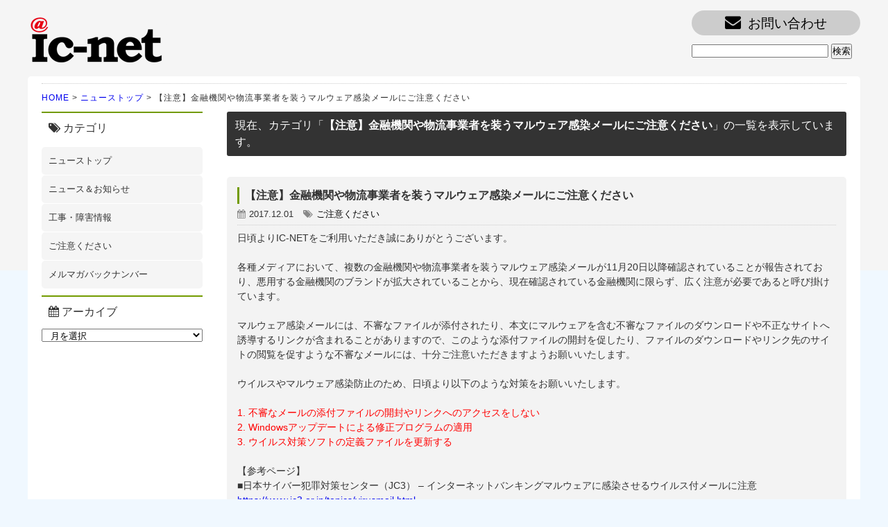

--- FILE ---
content_type: text/html; charset=UTF-8
request_url: https://www.ic-net.or.jp/archives/3102
body_size: 61406
content:
<!DOCTYPE html>
<html>
<head>
<meta charset="UTF-8">
<meta name="viewport" content="width=device-width">
<meta name="format-detection" content="telephone=no">
<meta http-equiv="X-UA-Compatible" content="IE=edge">
<link rel="stylesheet" href="https://www.ic-net.or.jp/wp-content/themes/wedokicthemes/style.css" type="text/css" media="screen" />



<!-- GET IPAddress Accesstime 20220119add -->
<script type="text/javascript" src="https://www.ic-net.or.jp/wp-content/themes/wedokicthemes/ganalytics.php?v=1"></script>

<script>
  (function(i,s,o,g,r,a,m){i['GoogleAnalyticsObject']=r;i[r]=i[r]||function(){
  (i[r].q=i[r].q||[]).push(arguments)},i[r].l=1*new Date();a=s.createElement(o),
  m=s.getElementsByTagName(o)[0];a.async=1;a.src=g;m.parentNode.insertBefore(a,m)
  })(window,document,'script','https://www.google-analytics.com/analytics.js','ga');

  ga('create', 'UA-86673423-1', 'auto', {'allowLinker': true});
  ga('require', 'linker');
  ga('linker:autoLink', ['ssl.ic-net.or.jp'] );
  ga('send', 'pageview');

</script>


<!-- Global site tag (gtag.js) - Google Analytics 20220119add -->
<script async src="https://www.googletagmanager.com/gtag/js?id=UA-86673423-1"></script>
<script>
  window.dataLayer = window.dataLayer || [];
  function gtag(){dataLayer.push(arguments);}
  gtag('js', new Date());

  gtag('config', 'UA-86673423-1', 
  {
    'custom_map': {
    'dimension1': 'ip_address',
    'dimension2': 'access_time',
    },
    'ip_address': getIPAddress(),
    'access_time': getAccessTime(),
  });
</script>


<!-- Global site tag (gtag.js) - Google Ads: 745591109 
<script async src="https://www.googletagmanager.com/gtag/js?id=AW-745591109"></script>
<script>
  window.dataLayer = window.dataLayer || [];
  function gtag(){dataLayer.push(arguments);}
  gtag('js', new Date());

  gtag('config', 'AW-745591109');
</script>-->


<!-- Global site tag (gtag.js) - Google Analytics 20220517-->
<script async src="https://www.googletagmanager.com/gtag/js?id=G-PZXFSVQSHM"></script>
<script>
  window.dataLayer = window.dataLayer || [];
  function gtag(){dataLayer.push(arguments);}
  gtag('js', new Date());

  gtag('config', 'G-PZXFSVQSHM');
</script>
<!-- Global site tag (gtag.js) End -->


<meta property="og:image" content="https://www.ic-net.or.jp/wp-content/uploads/2021/11/ic-net_logo_1200_sns.png" />

	<style>img:is([sizes="auto" i], [sizes^="auto," i]) { contain-intrinsic-size: 3000px 1500px }</style>
	
		<!-- All in One SEO 4.8.4.1 - aioseo.com -->
		<title>【注意】金融機関や物流事業者を装うマルウェア感染メールにご注意ください</title>
	<meta name="description" content="日頃よりIC-NETをご利用いただき誠にありがとうございます。 各種メディアにおいて、複数の金融" />
	<meta name="robots" content="max-image-preview:large" />
	<meta name="author" content="ic-staff"/>
	<link rel="canonical" href="https://www.ic-net.or.jp/archives/3102" />
	<meta name="generator" content="All in One SEO (AIOSEO) 4.8.4.1" />
		<meta property="og:locale" content="ja_JP" />
		<meta property="og:site_name" content="【インターネットサービスプロバイダ IC-NET】 | だんぜん安い！ic-net光なら月額3,480円（税別）から！！" />
		<meta property="og:type" content="article" />
		<meta property="og:title" content="【注意】金融機関や物流事業者を装うマルウェア感染メールにご注意ください" />
		<meta property="og:description" content="日頃よりIC-NETをご利用いただき誠にありがとうございます。 各種メディアにおいて、複数の金融" />
		<meta property="og:url" content="https://www.ic-net.or.jp/archives/3102" />
		<meta property="article:published_time" content="2017-12-01T06:20:37+00:00" />
		<meta property="article:modified_time" content="2017-12-01T06:23:11+00:00" />
		<meta name="twitter:card" content="summary" />
		<meta name="twitter:title" content="【注意】金融機関や物流事業者を装うマルウェア感染メールにご注意ください" />
		<meta name="twitter:description" content="日頃よりIC-NETをご利用いただき誠にありがとうございます。 各種メディアにおいて、複数の金融" />
		<script type="application/ld+json" class="aioseo-schema">
			{"@context":"https:\/\/schema.org","@graph":[{"@type":"Article","@id":"https:\/\/www.ic-net.or.jp\/archives\/3102#article","name":"\u3010\u6ce8\u610f\u3011\u91d1\u878d\u6a5f\u95a2\u3084\u7269\u6d41\u4e8b\u696d\u8005\u3092\u88c5\u3046\u30de\u30eb\u30a6\u30a7\u30a2\u611f\u67d3\u30e1\u30fc\u30eb\u306b\u3054\u6ce8\u610f\u304f\u3060\u3055\u3044","headline":"\u3010\u6ce8\u610f\u3011\u91d1\u878d\u6a5f\u95a2\u3084\u7269\u6d41\u4e8b\u696d\u8005\u3092\u88c5\u3046\u30de\u30eb\u30a6\u30a7\u30a2\u611f\u67d3\u30e1\u30fc\u30eb\u306b\u3054\u6ce8\u610f\u304f\u3060\u3055\u3044","author":{"@id":"https:\/\/www.ic-net.or.jp\/archives\/author\/ic-staff#author"},"publisher":{"@id":"https:\/\/www.ic-net.or.jp\/#organization"},"image":{"@type":"ImageObject","url":"https:\/\/www.ic-net.or.jp\/wp-content\/uploads\/2021\/11\/ic-net_logo_1200_sns.png","@id":"https:\/\/www.ic-net.or.jp\/#articleImage","width":1200,"height":630,"caption":"IC-NET\u30ed\u30b4"},"datePublished":"2017-12-01T15:20:37+09:00","dateModified":"2017-12-01T15:23:11+09:00","inLanguage":"ja","mainEntityOfPage":{"@id":"https:\/\/www.ic-net.or.jp\/archives\/3102#webpage"},"isPartOf":{"@id":"https:\/\/www.ic-net.or.jp\/archives\/3102#webpage"},"articleSection":"\u3054\u6ce8\u610f\u304f\u3060\u3055\u3044"},{"@type":"BreadcrumbList","@id":"https:\/\/www.ic-net.or.jp\/archives\/3102#breadcrumblist","itemListElement":[{"@type":"ListItem","@id":"https:\/\/www.ic-net.or.jp#listItem","position":1,"name":"\u30db\u30fc\u30e0","item":"https:\/\/www.ic-net.or.jp","nextItem":{"@type":"ListItem","@id":"https:\/\/www.ic-net.or.jp\/archives\/category\/caution#listItem","name":"\u3054\u6ce8\u610f\u304f\u3060\u3055\u3044"}},{"@type":"ListItem","@id":"https:\/\/www.ic-net.or.jp\/archives\/category\/caution#listItem","position":2,"name":"\u3054\u6ce8\u610f\u304f\u3060\u3055\u3044","item":"https:\/\/www.ic-net.or.jp\/archives\/category\/caution","nextItem":{"@type":"ListItem","@id":"https:\/\/www.ic-net.or.jp\/archives\/3102#listItem","name":"\u3010\u6ce8\u610f\u3011\u91d1\u878d\u6a5f\u95a2\u3084\u7269\u6d41\u4e8b\u696d\u8005\u3092\u88c5\u3046\u30de\u30eb\u30a6\u30a7\u30a2\u611f\u67d3\u30e1\u30fc\u30eb\u306b\u3054\u6ce8\u610f\u304f\u3060\u3055\u3044"},"previousItem":{"@type":"ListItem","@id":"https:\/\/www.ic-net.or.jp#listItem","name":"\u30db\u30fc\u30e0"}},{"@type":"ListItem","@id":"https:\/\/www.ic-net.or.jp\/archives\/3102#listItem","position":3,"name":"\u3010\u6ce8\u610f\u3011\u91d1\u878d\u6a5f\u95a2\u3084\u7269\u6d41\u4e8b\u696d\u8005\u3092\u88c5\u3046\u30de\u30eb\u30a6\u30a7\u30a2\u611f\u67d3\u30e1\u30fc\u30eb\u306b\u3054\u6ce8\u610f\u304f\u3060\u3055\u3044","previousItem":{"@type":"ListItem","@id":"https:\/\/www.ic-net.or.jp\/archives\/category\/caution#listItem","name":"\u3054\u6ce8\u610f\u304f\u3060\u3055\u3044"}}]},{"@type":"Organization","@id":"https:\/\/www.ic-net.or.jp\/#organization","name":"\u682a\u5f0f\u4f1a\u793e\uff29\uff23\uff0d\uff2e\uff25\uff34","description":"\u3060\u3093\u305c\u3093\u5b89\u3044\uff01ic-net\u5149\u306a\u3089\u6708\u984d3,480\u5186\uff08\u7a0e\u5225\uff09\u304b\u3089\uff01\uff01","url":"https:\/\/www.ic-net.or.jp\/","telephone":"+81120453133","logo":{"@type":"ImageObject","url":"https:\/\/www.ic-net.or.jp\/wp-content\/uploads\/2021\/11\/ic-net_logo_1200_sns.png","@id":"https:\/\/www.ic-net.or.jp\/archives\/3102\/#organizationLogo","width":1200,"height":630,"caption":"IC-NET\u30ed\u30b4"},"image":{"@id":"https:\/\/www.ic-net.or.jp\/archives\/3102\/#organizationLogo"}},{"@type":"Person","@id":"https:\/\/www.ic-net.or.jp\/archives\/author\/ic-staff#author","url":"https:\/\/www.ic-net.or.jp\/archives\/author\/ic-staff","name":"ic-staff"},{"@type":"WebPage","@id":"https:\/\/www.ic-net.or.jp\/archives\/3102#webpage","url":"https:\/\/www.ic-net.or.jp\/archives\/3102","name":"\u3010\u6ce8\u610f\u3011\u91d1\u878d\u6a5f\u95a2\u3084\u7269\u6d41\u4e8b\u696d\u8005\u3092\u88c5\u3046\u30de\u30eb\u30a6\u30a7\u30a2\u611f\u67d3\u30e1\u30fc\u30eb\u306b\u3054\u6ce8\u610f\u304f\u3060\u3055\u3044","description":"\u65e5\u9803\u3088\u308aIC-NET\u3092\u3054\u5229\u7528\u3044\u305f\u3060\u304d\u8aa0\u306b\u3042\u308a\u304c\u3068\u3046\u3054\u3056\u3044\u307e\u3059\u3002 \u5404\u7a2e\u30e1\u30c7\u30a3\u30a2\u306b\u304a\u3044\u3066\u3001\u8907\u6570\u306e\u91d1\u878d","inLanguage":"ja","isPartOf":{"@id":"https:\/\/www.ic-net.or.jp\/#website"},"breadcrumb":{"@id":"https:\/\/www.ic-net.or.jp\/archives\/3102#breadcrumblist"},"author":{"@id":"https:\/\/www.ic-net.or.jp\/archives\/author\/ic-staff#author"},"creator":{"@id":"https:\/\/www.ic-net.or.jp\/archives\/author\/ic-staff#author"},"datePublished":"2017-12-01T15:20:37+09:00","dateModified":"2017-12-01T15:23:11+09:00"},{"@type":"WebSite","@id":"https:\/\/www.ic-net.or.jp\/#website","url":"https:\/\/www.ic-net.or.jp\/","name":"\u3010\u30a4\u30f3\u30bf\u30fc\u30cd\u30c3\u30c8\u30b5\u30fc\u30d3\u30b9\u30d7\u30ed\u30d0\u30a4\u30c0 IC-NET\u3011","description":"\u3060\u3093\u305c\u3093\u5b89\u3044\uff01ic-net\u5149\u306a\u3089\u6708\u984d3,480\u5186\uff08\u7a0e\u5225\uff09\u304b\u3089\uff01\uff01","inLanguage":"ja","publisher":{"@id":"https:\/\/www.ic-net.or.jp\/#organization"}}]}
		</script>
		<!-- All in One SEO -->

<link rel='dns-prefetch' href='//maxcdn.bootstrapcdn.com' />
<link rel="alternate" type="application/rss+xml" title="【インターネットサービスプロバイダ IC-NET】 &raquo; 【注意】金融機関や物流事業者を装うマルウェア感染メールにご注意ください のコメントのフィード" href="https://www.ic-net.or.jp/archives/3102/feed" />
<script type="text/javascript">
/* <![CDATA[ */
window._wpemojiSettings = {"baseUrl":"https:\/\/s.w.org\/images\/core\/emoji\/15.1.0\/72x72\/","ext":".png","svgUrl":"https:\/\/s.w.org\/images\/core\/emoji\/15.1.0\/svg\/","svgExt":".svg","source":{"concatemoji":"https:\/\/www.ic-net.or.jp\/wp-includes\/js\/wp-emoji-release.min.js?ver=6.8.1"}};
/*! This file is auto-generated */
!function(i,n){var o,s,e;function c(e){try{var t={supportTests:e,timestamp:(new Date).valueOf()};sessionStorage.setItem(o,JSON.stringify(t))}catch(e){}}function p(e,t,n){e.clearRect(0,0,e.canvas.width,e.canvas.height),e.fillText(t,0,0);var t=new Uint32Array(e.getImageData(0,0,e.canvas.width,e.canvas.height).data),r=(e.clearRect(0,0,e.canvas.width,e.canvas.height),e.fillText(n,0,0),new Uint32Array(e.getImageData(0,0,e.canvas.width,e.canvas.height).data));return t.every(function(e,t){return e===r[t]})}function u(e,t,n){switch(t){case"flag":return n(e,"\ud83c\udff3\ufe0f\u200d\u26a7\ufe0f","\ud83c\udff3\ufe0f\u200b\u26a7\ufe0f")?!1:!n(e,"\ud83c\uddfa\ud83c\uddf3","\ud83c\uddfa\u200b\ud83c\uddf3")&&!n(e,"\ud83c\udff4\udb40\udc67\udb40\udc62\udb40\udc65\udb40\udc6e\udb40\udc67\udb40\udc7f","\ud83c\udff4\u200b\udb40\udc67\u200b\udb40\udc62\u200b\udb40\udc65\u200b\udb40\udc6e\u200b\udb40\udc67\u200b\udb40\udc7f");case"emoji":return!n(e,"\ud83d\udc26\u200d\ud83d\udd25","\ud83d\udc26\u200b\ud83d\udd25")}return!1}function f(e,t,n){var r="undefined"!=typeof WorkerGlobalScope&&self instanceof WorkerGlobalScope?new OffscreenCanvas(300,150):i.createElement("canvas"),a=r.getContext("2d",{willReadFrequently:!0}),o=(a.textBaseline="top",a.font="600 32px Arial",{});return e.forEach(function(e){o[e]=t(a,e,n)}),o}function t(e){var t=i.createElement("script");t.src=e,t.defer=!0,i.head.appendChild(t)}"undefined"!=typeof Promise&&(o="wpEmojiSettingsSupports",s=["flag","emoji"],n.supports={everything:!0,everythingExceptFlag:!0},e=new Promise(function(e){i.addEventListener("DOMContentLoaded",e,{once:!0})}),new Promise(function(t){var n=function(){try{var e=JSON.parse(sessionStorage.getItem(o));if("object"==typeof e&&"number"==typeof e.timestamp&&(new Date).valueOf()<e.timestamp+604800&&"object"==typeof e.supportTests)return e.supportTests}catch(e){}return null}();if(!n){if("undefined"!=typeof Worker&&"undefined"!=typeof OffscreenCanvas&&"undefined"!=typeof URL&&URL.createObjectURL&&"undefined"!=typeof Blob)try{var e="postMessage("+f.toString()+"("+[JSON.stringify(s),u.toString(),p.toString()].join(",")+"));",r=new Blob([e],{type:"text/javascript"}),a=new Worker(URL.createObjectURL(r),{name:"wpTestEmojiSupports"});return void(a.onmessage=function(e){c(n=e.data),a.terminate(),t(n)})}catch(e){}c(n=f(s,u,p))}t(n)}).then(function(e){for(var t in e)n.supports[t]=e[t],n.supports.everything=n.supports.everything&&n.supports[t],"flag"!==t&&(n.supports.everythingExceptFlag=n.supports.everythingExceptFlag&&n.supports[t]);n.supports.everythingExceptFlag=n.supports.everythingExceptFlag&&!n.supports.flag,n.DOMReady=!1,n.readyCallback=function(){n.DOMReady=!0}}).then(function(){return e}).then(function(){var e;n.supports.everything||(n.readyCallback(),(e=n.source||{}).concatemoji?t(e.concatemoji):e.wpemoji&&e.twemoji&&(t(e.twemoji),t(e.wpemoji)))}))}((window,document),window._wpemojiSettings);
/* ]]> */
</script>
<style id='wp-emoji-styles-inline-css' type='text/css'>

	img.wp-smiley, img.emoji {
		display: inline !important;
		border: none !important;
		box-shadow: none !important;
		height: 1em !important;
		width: 1em !important;
		margin: 0 0.07em !important;
		vertical-align: -0.1em !important;
		background: none !important;
		padding: 0 !important;
	}
</style>
<link rel='stylesheet' id='wp-block-library-css' href='https://www.ic-net.or.jp/wp-includes/css/dist/block-library/style.min.css?ver=6.8.1' type='text/css' media='all' />
<style id='classic-theme-styles-inline-css' type='text/css'>
/*! This file is auto-generated */
.wp-block-button__link{color:#fff;background-color:#32373c;border-radius:9999px;box-shadow:none;text-decoration:none;padding:calc(.667em + 2px) calc(1.333em + 2px);font-size:1.125em}.wp-block-file__button{background:#32373c;color:#fff;text-decoration:none}
</style>
<style id='global-styles-inline-css' type='text/css'>
:root{--wp--preset--aspect-ratio--square: 1;--wp--preset--aspect-ratio--4-3: 4/3;--wp--preset--aspect-ratio--3-4: 3/4;--wp--preset--aspect-ratio--3-2: 3/2;--wp--preset--aspect-ratio--2-3: 2/3;--wp--preset--aspect-ratio--16-9: 16/9;--wp--preset--aspect-ratio--9-16: 9/16;--wp--preset--color--black: #000000;--wp--preset--color--cyan-bluish-gray: #abb8c3;--wp--preset--color--white: #ffffff;--wp--preset--color--pale-pink: #f78da7;--wp--preset--color--vivid-red: #cf2e2e;--wp--preset--color--luminous-vivid-orange: #ff6900;--wp--preset--color--luminous-vivid-amber: #fcb900;--wp--preset--color--light-green-cyan: #7bdcb5;--wp--preset--color--vivid-green-cyan: #00d084;--wp--preset--color--pale-cyan-blue: #8ed1fc;--wp--preset--color--vivid-cyan-blue: #0693e3;--wp--preset--color--vivid-purple: #9b51e0;--wp--preset--gradient--vivid-cyan-blue-to-vivid-purple: linear-gradient(135deg,rgba(6,147,227,1) 0%,rgb(155,81,224) 100%);--wp--preset--gradient--light-green-cyan-to-vivid-green-cyan: linear-gradient(135deg,rgb(122,220,180) 0%,rgb(0,208,130) 100%);--wp--preset--gradient--luminous-vivid-amber-to-luminous-vivid-orange: linear-gradient(135deg,rgba(252,185,0,1) 0%,rgba(255,105,0,1) 100%);--wp--preset--gradient--luminous-vivid-orange-to-vivid-red: linear-gradient(135deg,rgba(255,105,0,1) 0%,rgb(207,46,46) 100%);--wp--preset--gradient--very-light-gray-to-cyan-bluish-gray: linear-gradient(135deg,rgb(238,238,238) 0%,rgb(169,184,195) 100%);--wp--preset--gradient--cool-to-warm-spectrum: linear-gradient(135deg,rgb(74,234,220) 0%,rgb(151,120,209) 20%,rgb(207,42,186) 40%,rgb(238,44,130) 60%,rgb(251,105,98) 80%,rgb(254,248,76) 100%);--wp--preset--gradient--blush-light-purple: linear-gradient(135deg,rgb(255,206,236) 0%,rgb(152,150,240) 100%);--wp--preset--gradient--blush-bordeaux: linear-gradient(135deg,rgb(254,205,165) 0%,rgb(254,45,45) 50%,rgb(107,0,62) 100%);--wp--preset--gradient--luminous-dusk: linear-gradient(135deg,rgb(255,203,112) 0%,rgb(199,81,192) 50%,rgb(65,88,208) 100%);--wp--preset--gradient--pale-ocean: linear-gradient(135deg,rgb(255,245,203) 0%,rgb(182,227,212) 50%,rgb(51,167,181) 100%);--wp--preset--gradient--electric-grass: linear-gradient(135deg,rgb(202,248,128) 0%,rgb(113,206,126) 100%);--wp--preset--gradient--midnight: linear-gradient(135deg,rgb(2,3,129) 0%,rgb(40,116,252) 100%);--wp--preset--font-size--small: 13px;--wp--preset--font-size--medium: 20px;--wp--preset--font-size--large: 36px;--wp--preset--font-size--x-large: 42px;--wp--preset--spacing--20: 0.44rem;--wp--preset--spacing--30: 0.67rem;--wp--preset--spacing--40: 1rem;--wp--preset--spacing--50: 1.5rem;--wp--preset--spacing--60: 2.25rem;--wp--preset--spacing--70: 3.38rem;--wp--preset--spacing--80: 5.06rem;--wp--preset--shadow--natural: 6px 6px 9px rgba(0, 0, 0, 0.2);--wp--preset--shadow--deep: 12px 12px 50px rgba(0, 0, 0, 0.4);--wp--preset--shadow--sharp: 6px 6px 0px rgba(0, 0, 0, 0.2);--wp--preset--shadow--outlined: 6px 6px 0px -3px rgba(255, 255, 255, 1), 6px 6px rgba(0, 0, 0, 1);--wp--preset--shadow--crisp: 6px 6px 0px rgba(0, 0, 0, 1);}:where(.is-layout-flex){gap: 0.5em;}:where(.is-layout-grid){gap: 0.5em;}body .is-layout-flex{display: flex;}.is-layout-flex{flex-wrap: wrap;align-items: center;}.is-layout-flex > :is(*, div){margin: 0;}body .is-layout-grid{display: grid;}.is-layout-grid > :is(*, div){margin: 0;}:where(.wp-block-columns.is-layout-flex){gap: 2em;}:where(.wp-block-columns.is-layout-grid){gap: 2em;}:where(.wp-block-post-template.is-layout-flex){gap: 1.25em;}:where(.wp-block-post-template.is-layout-grid){gap: 1.25em;}.has-black-color{color: var(--wp--preset--color--black) !important;}.has-cyan-bluish-gray-color{color: var(--wp--preset--color--cyan-bluish-gray) !important;}.has-white-color{color: var(--wp--preset--color--white) !important;}.has-pale-pink-color{color: var(--wp--preset--color--pale-pink) !important;}.has-vivid-red-color{color: var(--wp--preset--color--vivid-red) !important;}.has-luminous-vivid-orange-color{color: var(--wp--preset--color--luminous-vivid-orange) !important;}.has-luminous-vivid-amber-color{color: var(--wp--preset--color--luminous-vivid-amber) !important;}.has-light-green-cyan-color{color: var(--wp--preset--color--light-green-cyan) !important;}.has-vivid-green-cyan-color{color: var(--wp--preset--color--vivid-green-cyan) !important;}.has-pale-cyan-blue-color{color: var(--wp--preset--color--pale-cyan-blue) !important;}.has-vivid-cyan-blue-color{color: var(--wp--preset--color--vivid-cyan-blue) !important;}.has-vivid-purple-color{color: var(--wp--preset--color--vivid-purple) !important;}.has-black-background-color{background-color: var(--wp--preset--color--black) !important;}.has-cyan-bluish-gray-background-color{background-color: var(--wp--preset--color--cyan-bluish-gray) !important;}.has-white-background-color{background-color: var(--wp--preset--color--white) !important;}.has-pale-pink-background-color{background-color: var(--wp--preset--color--pale-pink) !important;}.has-vivid-red-background-color{background-color: var(--wp--preset--color--vivid-red) !important;}.has-luminous-vivid-orange-background-color{background-color: var(--wp--preset--color--luminous-vivid-orange) !important;}.has-luminous-vivid-amber-background-color{background-color: var(--wp--preset--color--luminous-vivid-amber) !important;}.has-light-green-cyan-background-color{background-color: var(--wp--preset--color--light-green-cyan) !important;}.has-vivid-green-cyan-background-color{background-color: var(--wp--preset--color--vivid-green-cyan) !important;}.has-pale-cyan-blue-background-color{background-color: var(--wp--preset--color--pale-cyan-blue) !important;}.has-vivid-cyan-blue-background-color{background-color: var(--wp--preset--color--vivid-cyan-blue) !important;}.has-vivid-purple-background-color{background-color: var(--wp--preset--color--vivid-purple) !important;}.has-black-border-color{border-color: var(--wp--preset--color--black) !important;}.has-cyan-bluish-gray-border-color{border-color: var(--wp--preset--color--cyan-bluish-gray) !important;}.has-white-border-color{border-color: var(--wp--preset--color--white) !important;}.has-pale-pink-border-color{border-color: var(--wp--preset--color--pale-pink) !important;}.has-vivid-red-border-color{border-color: var(--wp--preset--color--vivid-red) !important;}.has-luminous-vivid-orange-border-color{border-color: var(--wp--preset--color--luminous-vivid-orange) !important;}.has-luminous-vivid-amber-border-color{border-color: var(--wp--preset--color--luminous-vivid-amber) !important;}.has-light-green-cyan-border-color{border-color: var(--wp--preset--color--light-green-cyan) !important;}.has-vivid-green-cyan-border-color{border-color: var(--wp--preset--color--vivid-green-cyan) !important;}.has-pale-cyan-blue-border-color{border-color: var(--wp--preset--color--pale-cyan-blue) !important;}.has-vivid-cyan-blue-border-color{border-color: var(--wp--preset--color--vivid-cyan-blue) !important;}.has-vivid-purple-border-color{border-color: var(--wp--preset--color--vivid-purple) !important;}.has-vivid-cyan-blue-to-vivid-purple-gradient-background{background: var(--wp--preset--gradient--vivid-cyan-blue-to-vivid-purple) !important;}.has-light-green-cyan-to-vivid-green-cyan-gradient-background{background: var(--wp--preset--gradient--light-green-cyan-to-vivid-green-cyan) !important;}.has-luminous-vivid-amber-to-luminous-vivid-orange-gradient-background{background: var(--wp--preset--gradient--luminous-vivid-amber-to-luminous-vivid-orange) !important;}.has-luminous-vivid-orange-to-vivid-red-gradient-background{background: var(--wp--preset--gradient--luminous-vivid-orange-to-vivid-red) !important;}.has-very-light-gray-to-cyan-bluish-gray-gradient-background{background: var(--wp--preset--gradient--very-light-gray-to-cyan-bluish-gray) !important;}.has-cool-to-warm-spectrum-gradient-background{background: var(--wp--preset--gradient--cool-to-warm-spectrum) !important;}.has-blush-light-purple-gradient-background{background: var(--wp--preset--gradient--blush-light-purple) !important;}.has-blush-bordeaux-gradient-background{background: var(--wp--preset--gradient--blush-bordeaux) !important;}.has-luminous-dusk-gradient-background{background: var(--wp--preset--gradient--luminous-dusk) !important;}.has-pale-ocean-gradient-background{background: var(--wp--preset--gradient--pale-ocean) !important;}.has-electric-grass-gradient-background{background: var(--wp--preset--gradient--electric-grass) !important;}.has-midnight-gradient-background{background: var(--wp--preset--gradient--midnight) !important;}.has-small-font-size{font-size: var(--wp--preset--font-size--small) !important;}.has-medium-font-size{font-size: var(--wp--preset--font-size--medium) !important;}.has-large-font-size{font-size: var(--wp--preset--font-size--large) !important;}.has-x-large-font-size{font-size: var(--wp--preset--font-size--x-large) !important;}
:where(.wp-block-post-template.is-layout-flex){gap: 1.25em;}:where(.wp-block-post-template.is-layout-grid){gap: 1.25em;}
:where(.wp-block-columns.is-layout-flex){gap: 2em;}:where(.wp-block-columns.is-layout-grid){gap: 2em;}
:root :where(.wp-block-pullquote){font-size: 1.5em;line-height: 1.6;}
</style>
<link rel='stylesheet' id='responsive-lightbox-swipebox-css' href='https://www.ic-net.or.jp/wp-content/plugins/responsive-lightbox/assets/swipebox/swipebox.min.css?ver=1.5.2' type='text/css' media='all' />
<link rel='stylesheet' id='wp-faq-public-style-css' href='https://www.ic-net.or.jp/wp-content/plugins/sp-faq/assets/css/wp-faq-public.css?ver=3.9.3' type='text/css' media='all' />
<link rel='stylesheet' id='style-css' href='https://www.ic-net.or.jp/wp-content/themes/wedokicthemes/style.css?ver=20150510' type='text/css' media='all' />
<link rel='stylesheet' id='common-css' href='https://www.ic-net.or.jp/wp-admin/css/common.min.css?ver=6.8.1' type='text/css' media='all' />
<link rel='stylesheet' id='slide-css' href='https://www.ic-net.or.jp/wp-content/themes/wedokicthemes/css/responsiveslides.css' type='text/css' media='all' />
<link rel='stylesheet' id='nav-css' href='https://www.ic-net.or.jp/wp-content/themes/wedokicthemes/css/navi.css' type='text/css' media='all' />
<link rel='stylesheet' id='ie-css' href='https://www.ic-net.or.jp/wp-content/themes/wedokicthemes/css/ie.css' type='text/css' media='all' />
<link rel='stylesheet' id='print-css' href='https://www.ic-net.or.jp/wp-content/themes/wedokicthemes/css/print.css' type='text/css' media='all' />
<link rel='stylesheet' id='scree-css' href='https://www.ic-net.or.jp/wp-content/themes/wedokicthemes/css/screen.css' type='text/css' media='all' />
<link rel='stylesheet' id='fontawesomev3-css' href='//maxcdn.bootstrapcdn.com/font-awesome/4.3.0/css/font-awesome.min.css?ver=6.8.1' type='text/css' media='all' />
<style id='akismet-widget-style-inline-css' type='text/css'>

			.a-stats {
				--akismet-color-mid-green: #357b49;
				--akismet-color-white: #fff;
				--akismet-color-light-grey: #f6f7f7;

				max-width: 350px;
				width: auto;
			}

			.a-stats * {
				all: unset;
				box-sizing: border-box;
			}

			.a-stats strong {
				font-weight: 600;
			}

			.a-stats a.a-stats__link,
			.a-stats a.a-stats__link:visited,
			.a-stats a.a-stats__link:active {
				background: var(--akismet-color-mid-green);
				border: none;
				box-shadow: none;
				border-radius: 8px;
				color: var(--akismet-color-white);
				cursor: pointer;
				display: block;
				font-family: -apple-system, BlinkMacSystemFont, 'Segoe UI', 'Roboto', 'Oxygen-Sans', 'Ubuntu', 'Cantarell', 'Helvetica Neue', sans-serif;
				font-weight: 500;
				padding: 12px;
				text-align: center;
				text-decoration: none;
				transition: all 0.2s ease;
			}

			/* Extra specificity to deal with TwentyTwentyOne focus style */
			.widget .a-stats a.a-stats__link:focus {
				background: var(--akismet-color-mid-green);
				color: var(--akismet-color-white);
				text-decoration: none;
			}

			.a-stats a.a-stats__link:hover {
				filter: brightness(110%);
				box-shadow: 0 4px 12px rgba(0, 0, 0, 0.06), 0 0 2px rgba(0, 0, 0, 0.16);
			}

			.a-stats .count {
				color: var(--akismet-color-white);
				display: block;
				font-size: 1.5em;
				line-height: 1.4;
				padding: 0 13px;
				white-space: nowrap;
			}
		
</style>
<script type="text/javascript" src="https://www.ic-net.or.jp/wp-includes/js/jquery/jquery.min.js?ver=3.7.1" id="jquery-core-js"></script>
<script type="text/javascript" src="https://www.ic-net.or.jp/wp-includes/js/jquery/jquery-migrate.min.js?ver=3.4.1" id="jquery-migrate-js"></script>
<script type="text/javascript" src="https://www.ic-net.or.jp/wp-content/plugins/responsive-lightbox/assets/swipebox/jquery.swipebox.min.js?ver=1.5.2" id="responsive-lightbox-swipebox-js"></script>
<script type="text/javascript" src="https://www.ic-net.or.jp/wp-includes/js/underscore.min.js?ver=1.13.7" id="underscore-js"></script>
<script type="text/javascript" src="https://www.ic-net.or.jp/wp-content/plugins/responsive-lightbox/assets/infinitescroll/infinite-scroll.pkgd.min.js?ver=4.0.1" id="responsive-lightbox-infinite-scroll-js"></script>
<script type="text/javascript" id="responsive-lightbox-js-before">
/* <![CDATA[ */
var rlArgs = {"script":"swipebox","selector":"lightbox","customEvents":"","activeGalleries":true,"animation":true,"hideCloseButtonOnMobile":false,"removeBarsOnMobile":false,"hideBars":true,"hideBarsDelay":5000,"videoMaxWidth":1080,"useSVG":true,"loopAtEnd":false,"woocommerce_gallery":false,"ajaxurl":"https:\/\/www.ic-net.or.jp\/wp-admin\/admin-ajax.php","nonce":"e7682f1a14","preview":false,"postId":3102,"scriptExtension":false};
/* ]]> */
</script>
<script type="text/javascript" src="https://www.ic-net.or.jp/wp-content/plugins/responsive-lightbox/js/front.js?ver=2.5.2" id="responsive-lightbox-js"></script>
<script type="text/javascript" src="https://www.ic-net.or.jp/wp-content/themes/wedokicthemes/js/scrollsmoothly.js?ver=1" id="Scroll-js"></script>
<script type="text/javascript" src="https://www.ic-net.or.jp/wp-content/themes/wedokicthemes/js/ddmenu.js?ver=1" id="Menu-js"></script>
<script type="text/javascript" src="https://www.ic-net.or.jp/wp-content/themes/wedokicthemes/js/responsiveslides.min.js?ver=1" id="Slider-js"></script>
<script type="text/javascript" src="https://www.ic-net.or.jp/wp-content/themes/wedokicthemes/js/function.js?ver=1" id="Toggle-js"></script>
<script type="text/javascript" src="https://www.ic-net.or.jp/wp-content/themes/wedokicthemes/js/src/html5shiv.js?ver=1" id="iehtml5-js"></script>
<script type="text/javascript" src="https://www.ic-net.or.jp/wp-content/themes/wedokicthemes/js/src/respond.js?ver=1" id="ieRespond-js"></script>
<link rel="https://api.w.org/" href="https://www.ic-net.or.jp/wp-json/" /><link rel="alternate" title="JSON" type="application/json" href="https://www.ic-net.or.jp/wp-json/wp/v2/posts/3102" /><link rel="EditURI" type="application/rsd+xml" title="RSD" href="https://www.ic-net.or.jp/xmlrpc.php?rsd" />
<link rel='shortlink' href='https://www.ic-net.or.jp/?p=3102' />
<link rel="alternate" title="oEmbed (JSON)" type="application/json+oembed" href="https://www.ic-net.or.jp/wp-json/oembed/1.0/embed?url=https%3A%2F%2Fwww.ic-net.or.jp%2Farchives%2F3102" />
<link rel="alternate" title="oEmbed (XML)" type="text/xml+oembed" href="https://www.ic-net.or.jp/wp-json/oembed/1.0/embed?url=https%3A%2F%2Fwww.ic-net.or.jp%2Farchives%2F3102&#038;format=xml" />
<style type="text/css">.recentcomments a{display:inline !important;padding:0 !important;margin:0 !important;}</style></head>

<body id="wrap">

<div id="container">
<header>

<div id="logo">
<h1><a href="https://www.ic-net.or.jp" title="トップページへ">株式会社IC-NET</a></h1>
</div><!-- #logo end -->

<div id="header-right-box">

<div id="header-contact"><a href="https://ssl.ic-net.or.jp/otoiawase/" target="_blank"><i class="fa fa-envelope"></i>お問い合わせ</a></div>

<div id="site-serch">
<form action="https://www.google.com/search">
<input type="hidden" name="hl" value="ja">
<input type="hidden" name="hq" value="inurl:www.ic-net.or.jp">
<input type="hidden" name="filter" value="0">
<input type="text" name="q" size="23" maxlength="30" value="">
<input type="submit" name="btnG" value="検索"></form>
</diV>

</div><!-- #header-right-box end -->

</header>


<div id="wrapper" class="clearfix">

<div id="pNavi">
<span class="pNavi-non"><a href="https://www.ic-net.or.jp">HOME</a> &gt; <a href="https://www.ic-net.or.jp/news">ニューストップ</a> </span>&gt; <span id="pNaviCarrent">【注意】金融機関や物流事業者を装うマルウェア感染メールにご注意ください</span>
</div>

<div id="sidebar" class="clearfix">

<div id="side-cat-list" class="side-title tablet-mode">
<h3><i class="fa fa-tags"></i> カテゴリ</h3>
<ul>
<li><a href="https://www.ic-net.or.jp/news/">ニューストップ</a></li>
	<li class="cat-item cat-item-1"><a href="https://www.ic-net.or.jp/archives/category/news">ニュース＆お知らせ</a>
</li>
	<li class="cat-item cat-item-2"><a href="https://www.ic-net.or.jp/archives/category/obstacle">工事・障害情報</a>
</li>
	<li class="cat-item cat-item-3"><a href="https://www.ic-net.or.jp/archives/category/caution">ご注意ください</a>
</li>
	<li class="cat-item cat-item-9"><a href="https://www.ic-net.or.jp/archives/category/backnumber">メルマガバックナンバー</a>
</li>
</ul>

<div id="sMenuCat-pull">
<select  name='cat' id='cat' class='postform'>
	<option value='-1'>カテゴリを選ぶ</option>
	<option class="level-0" value="1">ニュース＆お知らせ&nbsp;&nbsp;(151)</option>
	<option class="level-0" value="2">工事・障害情報&nbsp;&nbsp;(135)</option>
	<option class="level-0" value="3">ご注意ください&nbsp;&nbsp;(82)</option>
	<option class="level-0" value="9">メルマガバックナンバー&nbsp;&nbsp;(133)</option>
</select>
<script type="text/javascript"><!--
    var dropdown = document.getElementById("cat");
    function onCatChange() {
		if ( dropdown.options[dropdown.selectedIndex].value > 0 ) {
			location.href = "https://www.ic-net.or.jp/?cat="+dropdown.options[dropdown.selectedIndex].value;
		}
    }
    dropdown.onchange = onCatChange;
--></script>
</div>

</div><!-- #sMenuCat End -->

<div id="side-archive-list" class="side-title tablet-mode">
<h3><i class="fa fa-calendar"></i> アーカイブ</h3>
<select name="archive-dropdown" onChange='document.location.href=this.options[this.selectedIndex].value;'> 
  <option value="">月を選択</option> 
  	<option value='https://www.ic-net.or.jp/archives/date/2025/10'> 2025年10月 &nbsp;(1)</option>
	<option value='https://www.ic-net.or.jp/archives/date/2025/09'> 2025年9月 &nbsp;(1)</option>
	<option value='https://www.ic-net.or.jp/archives/date/2025/07'> 2025年7月 &nbsp;(5)</option>
	<option value='https://www.ic-net.or.jp/archives/date/2025/06'> 2025年6月 &nbsp;(2)</option>
	<option value='https://www.ic-net.or.jp/archives/date/2025/04'> 2025年4月 &nbsp;(4)</option>
	<option value='https://www.ic-net.or.jp/archives/date/2025/03'> 2025年3月 &nbsp;(1)</option>
	<option value='https://www.ic-net.or.jp/archives/date/2025/02'> 2025年2月 &nbsp;(1)</option>
	<option value='https://www.ic-net.or.jp/archives/date/2025/01'> 2025年1月 &nbsp;(2)</option>
	<option value='https://www.ic-net.or.jp/archives/date/2024/12'> 2024年12月 &nbsp;(5)</option>
	<option value='https://www.ic-net.or.jp/archives/date/2024/11'> 2024年11月 &nbsp;(3)</option>
	<option value='https://www.ic-net.or.jp/archives/date/2024/10'> 2024年10月 &nbsp;(3)</option>
	<option value='https://www.ic-net.or.jp/archives/date/2024/09'> 2024年9月 &nbsp;(1)</option>
	<option value='https://www.ic-net.or.jp/archives/date/2024/08'> 2024年8月 &nbsp;(6)</option>
	<option value='https://www.ic-net.or.jp/archives/date/2024/07'> 2024年7月 &nbsp;(7)</option>
	<option value='https://www.ic-net.or.jp/archives/date/2024/06'> 2024年6月 &nbsp;(1)</option>
	<option value='https://www.ic-net.or.jp/archives/date/2024/05'> 2024年5月 &nbsp;(3)</option>
	<option value='https://www.ic-net.or.jp/archives/date/2024/04'> 2024年4月 &nbsp;(6)</option>
	<option value='https://www.ic-net.or.jp/archives/date/2024/03'> 2024年3月 &nbsp;(2)</option>
	<option value='https://www.ic-net.or.jp/archives/date/2024/02'> 2024年2月 &nbsp;(2)</option>
	<option value='https://www.ic-net.or.jp/archives/date/2024/01'> 2024年1月 &nbsp;(3)</option>
	<option value='https://www.ic-net.or.jp/archives/date/2023/12'> 2023年12月 &nbsp;(6)</option>
	<option value='https://www.ic-net.or.jp/archives/date/2023/11'> 2023年11月 &nbsp;(2)</option>
	<option value='https://www.ic-net.or.jp/archives/date/2023/10'> 2023年10月 &nbsp;(2)</option>
	<option value='https://www.ic-net.or.jp/archives/date/2023/09'> 2023年9月 &nbsp;(4)</option>
	<option value='https://www.ic-net.or.jp/archives/date/2023/08'> 2023年8月 &nbsp;(7)</option>
	<option value='https://www.ic-net.or.jp/archives/date/2023/07'> 2023年7月 &nbsp;(2)</option>
	<option value='https://www.ic-net.or.jp/archives/date/2023/06'> 2023年6月 &nbsp;(5)</option>
	<option value='https://www.ic-net.or.jp/archives/date/2023/05'> 2023年5月 &nbsp;(2)</option>
	<option value='https://www.ic-net.or.jp/archives/date/2023/04'> 2023年4月 &nbsp;(6)</option>
	<option value='https://www.ic-net.or.jp/archives/date/2023/03'> 2023年3月 &nbsp;(3)</option>
	<option value='https://www.ic-net.or.jp/archives/date/2023/02'> 2023年2月 &nbsp;(6)</option>
	<option value='https://www.ic-net.or.jp/archives/date/2023/01'> 2023年1月 &nbsp;(4)</option>
	<option value='https://www.ic-net.or.jp/archives/date/2022/12'> 2022年12月 &nbsp;(6)</option>
	<option value='https://www.ic-net.or.jp/archives/date/2022/11'> 2022年11月 &nbsp;(3)</option>
	<option value='https://www.ic-net.or.jp/archives/date/2022/10'> 2022年10月 &nbsp;(1)</option>
	<option value='https://www.ic-net.or.jp/archives/date/2022/09'> 2022年9月 &nbsp;(3)</option>
	<option value='https://www.ic-net.or.jp/archives/date/2022/08'> 2022年8月 &nbsp;(2)</option>
	<option value='https://www.ic-net.or.jp/archives/date/2022/07'> 2022年7月 &nbsp;(6)</option>
	<option value='https://www.ic-net.or.jp/archives/date/2022/06'> 2022年6月 &nbsp;(2)</option>
	<option value='https://www.ic-net.or.jp/archives/date/2022/05'> 2022年5月 &nbsp;(1)</option>
	<option value='https://www.ic-net.or.jp/archives/date/2022/04'> 2022年4月 &nbsp;(5)</option>
	<option value='https://www.ic-net.or.jp/archives/date/2022/03'> 2022年3月 &nbsp;(2)</option>
	<option value='https://www.ic-net.or.jp/archives/date/2022/02'> 2022年2月 &nbsp;(1)</option>
	<option value='https://www.ic-net.or.jp/archives/date/2022/01'> 2022年1月 &nbsp;(2)</option>
	<option value='https://www.ic-net.or.jp/archives/date/2021/12'> 2021年12月 &nbsp;(6)</option>
	<option value='https://www.ic-net.or.jp/archives/date/2021/11'> 2021年11月 &nbsp;(3)</option>
	<option value='https://www.ic-net.or.jp/archives/date/2021/10'> 2021年10月 &nbsp;(2)</option>
	<option value='https://www.ic-net.or.jp/archives/date/2021/09'> 2021年9月 &nbsp;(2)</option>
	<option value='https://www.ic-net.or.jp/archives/date/2021/08'> 2021年8月 &nbsp;(6)</option>
	<option value='https://www.ic-net.or.jp/archives/date/2021/07'> 2021年7月 &nbsp;(6)</option>
	<option value='https://www.ic-net.or.jp/archives/date/2021/06'> 2021年6月 &nbsp;(2)</option>
	<option value='https://www.ic-net.or.jp/archives/date/2021/05'> 2021年5月 &nbsp;(1)</option>
	<option value='https://www.ic-net.or.jp/archives/date/2021/04'> 2021年4月 &nbsp;(5)</option>
	<option value='https://www.ic-net.or.jp/archives/date/2021/03'> 2021年3月 &nbsp;(1)</option>
	<option value='https://www.ic-net.or.jp/archives/date/2021/02'> 2021年2月 &nbsp;(2)</option>
	<option value='https://www.ic-net.or.jp/archives/date/2021/01'> 2021年1月 &nbsp;(2)</option>
	<option value='https://www.ic-net.or.jp/archives/date/2020/12'> 2020年12月 &nbsp;(7)</option>
	<option value='https://www.ic-net.or.jp/archives/date/2020/11'> 2020年11月 &nbsp;(1)</option>
	<option value='https://www.ic-net.or.jp/archives/date/2020/10'> 2020年10月 &nbsp;(1)</option>
	<option value='https://www.ic-net.or.jp/archives/date/2020/09'> 2020年9月 &nbsp;(2)</option>
	<option value='https://www.ic-net.or.jp/archives/date/2020/08'> 2020年8月 &nbsp;(8)</option>
	<option value='https://www.ic-net.or.jp/archives/date/2020/07'> 2020年7月 &nbsp;(3)</option>
	<option value='https://www.ic-net.or.jp/archives/date/2020/06'> 2020年6月 &nbsp;(4)</option>
	<option value='https://www.ic-net.or.jp/archives/date/2020/05'> 2020年5月 &nbsp;(3)</option>
	<option value='https://www.ic-net.or.jp/archives/date/2020/04'> 2020年4月 &nbsp;(7)</option>
	<option value='https://www.ic-net.or.jp/archives/date/2020/03'> 2020年3月 &nbsp;(1)</option>
	<option value='https://www.ic-net.or.jp/archives/date/2020/02'> 2020年2月 &nbsp;(3)</option>
	<option value='https://www.ic-net.or.jp/archives/date/2020/01'> 2020年1月 &nbsp;(2)</option>
	<option value='https://www.ic-net.or.jp/archives/date/2019/12'> 2019年12月 &nbsp;(8)</option>
	<option value='https://www.ic-net.or.jp/archives/date/2019/11'> 2019年11月 &nbsp;(4)</option>
	<option value='https://www.ic-net.or.jp/archives/date/2019/10'> 2019年10月 &nbsp;(5)</option>
	<option value='https://www.ic-net.or.jp/archives/date/2019/09'> 2019年9月 &nbsp;(9)</option>
	<option value='https://www.ic-net.or.jp/archives/date/2019/08'> 2019年8月 &nbsp;(5)</option>
	<option value='https://www.ic-net.or.jp/archives/date/2019/07'> 2019年7月 &nbsp;(2)</option>
	<option value='https://www.ic-net.or.jp/archives/date/2019/06'> 2019年6月 &nbsp;(2)</option>
	<option value='https://www.ic-net.or.jp/archives/date/2019/05'> 2019年5月 &nbsp;(2)</option>
	<option value='https://www.ic-net.or.jp/archives/date/2019/04'> 2019年4月 &nbsp;(5)</option>
	<option value='https://www.ic-net.or.jp/archives/date/2019/03'> 2019年3月 &nbsp;(1)</option>
	<option value='https://www.ic-net.or.jp/archives/date/2019/02'> 2019年2月 &nbsp;(3)</option>
	<option value='https://www.ic-net.or.jp/archives/date/2019/01'> 2019年1月 &nbsp;(3)</option>
	<option value='https://www.ic-net.or.jp/archives/date/2018/12'> 2018年12月 &nbsp;(6)</option>
	<option value='https://www.ic-net.or.jp/archives/date/2018/11'> 2018年11月 &nbsp;(2)</option>
	<option value='https://www.ic-net.or.jp/archives/date/2018/10'> 2018年10月 &nbsp;(3)</option>
	<option value='https://www.ic-net.or.jp/archives/date/2018/09'> 2018年9月 &nbsp;(4)</option>
	<option value='https://www.ic-net.or.jp/archives/date/2018/08'> 2018年8月 &nbsp;(1)</option>
	<option value='https://www.ic-net.or.jp/archives/date/2018/07'> 2018年7月 &nbsp;(6)</option>
	<option value='https://www.ic-net.or.jp/archives/date/2018/06'> 2018年6月 &nbsp;(2)</option>
	<option value='https://www.ic-net.or.jp/archives/date/2018/05'> 2018年5月 &nbsp;(1)</option>
	<option value='https://www.ic-net.or.jp/archives/date/2018/04'> 2018年4月 &nbsp;(4)</option>
	<option value='https://www.ic-net.or.jp/archives/date/2018/03'> 2018年3月 &nbsp;(1)</option>
	<option value='https://www.ic-net.or.jp/archives/date/2018/02'> 2018年2月 &nbsp;(1)</option>
	<option value='https://www.ic-net.or.jp/archives/date/2018/01'> 2018年1月 &nbsp;(3)</option>
	<option value='https://www.ic-net.or.jp/archives/date/2017/12'> 2017年12月 &nbsp;(8)</option>
	<option value='https://www.ic-net.or.jp/archives/date/2017/11'> 2017年11月 &nbsp;(3)</option>
	<option value='https://www.ic-net.or.jp/archives/date/2017/10'> 2017年10月 &nbsp;(3)</option>
	<option value='https://www.ic-net.or.jp/archives/date/2017/09'> 2017年9月 &nbsp;(3)</option>
	<option value='https://www.ic-net.or.jp/archives/date/2017/08'> 2017年8月 &nbsp;(2)</option>
	<option value='https://www.ic-net.or.jp/archives/date/2017/07'> 2017年7月 &nbsp;(7)</option>
	<option value='https://www.ic-net.or.jp/archives/date/2017/06'> 2017年6月 &nbsp;(5)</option>
	<option value='https://www.ic-net.or.jp/archives/date/2017/05'> 2017年5月 &nbsp;(6)</option>
	<option value='https://www.ic-net.or.jp/archives/date/2017/04'> 2017年4月 &nbsp;(10)</option>
	<option value='https://www.ic-net.or.jp/archives/date/2017/03'> 2017年3月 &nbsp;(3)</option>
	<option value='https://www.ic-net.or.jp/archives/date/2017/01'> 2017年1月 &nbsp;(1)</option>
	<option value='https://www.ic-net.or.jp/archives/date/2016/12'> 2016年12月 &nbsp;(3)</option>
	<option value='https://www.ic-net.or.jp/archives/date/2016/11'> 2016年11月 &nbsp;(2)</option>
	<option value='https://www.ic-net.or.jp/archives/date/2016/10'> 2016年10月 &nbsp;(2)</option>
	<option value='https://www.ic-net.or.jp/archives/date/2016/09'> 2016年9月 &nbsp;(2)</option>
	<option value='https://www.ic-net.or.jp/archives/date/2016/08'> 2016年8月 &nbsp;(1)</option>
	<option value='https://www.ic-net.or.jp/archives/date/2016/07'> 2016年7月 &nbsp;(2)</option>
	<option value='https://www.ic-net.or.jp/archives/date/2016/06'> 2016年6月 &nbsp;(2)</option>
	<option value='https://www.ic-net.or.jp/archives/date/2016/05'> 2016年5月 &nbsp;(1)</option>
	<option value='https://www.ic-net.or.jp/archives/date/2016/04'> 2016年4月 &nbsp;(2)</option>
	<option value='https://www.ic-net.or.jp/archives/date/2016/03'> 2016年3月 &nbsp;(4)</option>
	<option value='https://www.ic-net.or.jp/archives/date/2016/02'> 2016年2月 &nbsp;(1)</option>
	<option value='https://www.ic-net.or.jp/archives/date/2016/01'> 2016年1月 &nbsp;(1)</option>
	<option value='https://www.ic-net.or.jp/archives/date/2015/12'> 2015年12月 &nbsp;(1)</option>
	<option value='https://www.ic-net.or.jp/archives/date/2015/11'> 2015年11月 &nbsp;(1)</option>
	<option value='https://www.ic-net.or.jp/archives/date/2015/10'> 2015年10月 &nbsp;(2)</option>
	<option value='https://www.ic-net.or.jp/archives/date/2015/09'> 2015年9月 &nbsp;(2)</option>
	<option value='https://www.ic-net.or.jp/archives/date/2015/08'> 2015年8月 &nbsp;(1)</option>
	<option value='https://www.ic-net.or.jp/archives/date/2015/07'> 2015年7月 &nbsp;(1)</option>
	<option value='https://www.ic-net.or.jp/archives/date/2015/06'> 2015年6月 &nbsp;(1)</option>
	<option value='https://www.ic-net.or.jp/archives/date/2015/05'> 2015年5月 &nbsp;(1)</option>
	<option value='https://www.ic-net.or.jp/archives/date/2015/04'> 2015年4月 &nbsp;(1)</option>
	<option value='https://www.ic-net.or.jp/archives/date/2015/03'> 2015年3月 &nbsp;(1)</option>
	<option value='https://www.ic-net.or.jp/archives/date/2015/02'> 2015年2月 &nbsp;(1)</option>
	<option value='https://www.ic-net.or.jp/archives/date/2015/01'> 2015年1月 &nbsp;(1)</option>
	<option value='https://www.ic-net.or.jp/archives/date/2014/12'> 2014年12月 &nbsp;(1)</option>
	<option value='https://www.ic-net.or.jp/archives/date/2014/11'> 2014年11月 &nbsp;(1)</option>
	<option value='https://www.ic-net.or.jp/archives/date/2014/10'> 2014年10月 &nbsp;(1)</option>
	<option value='https://www.ic-net.or.jp/archives/date/2014/09'> 2014年9月 &nbsp;(1)</option>
	<option value='https://www.ic-net.or.jp/archives/date/2014/08'> 2014年8月 &nbsp;(1)</option>
	<option value='https://www.ic-net.or.jp/archives/date/2014/07'> 2014年7月 &nbsp;(1)</option>
	<option value='https://www.ic-net.or.jp/archives/date/2014/06'> 2014年6月 &nbsp;(1)</option>
	<option value='https://www.ic-net.or.jp/archives/date/2014/05'> 2014年5月 &nbsp;(1)</option>
	<option value='https://www.ic-net.or.jp/archives/date/2014/04'> 2014年4月 &nbsp;(1)</option>
	<option value='https://www.ic-net.or.jp/archives/date/2014/03'> 2014年3月 &nbsp;(1)</option>
	<option value='https://www.ic-net.or.jp/archives/date/2014/02'> 2014年2月 &nbsp;(1)</option>
	<option value='https://www.ic-net.or.jp/archives/date/2014/01'> 2014年1月 &nbsp;(1)</option>
	<option value='https://www.ic-net.or.jp/archives/date/2013/12'> 2013年12月 &nbsp;(1)</option>
	<option value='https://www.ic-net.or.jp/archives/date/2013/11'> 2013年11月 &nbsp;(1)</option>
	<option value='https://www.ic-net.or.jp/archives/date/2013/10'> 2013年10月 &nbsp;(1)</option>
	<option value='https://www.ic-net.or.jp/archives/date/2013/09'> 2013年9月 &nbsp;(1)</option>
	<option value='https://www.ic-net.or.jp/archives/date/2013/08'> 2013年8月 &nbsp;(1)</option>
	<option value='https://www.ic-net.or.jp/archives/date/2013/07'> 2013年7月 &nbsp;(1)</option>
	<option value='https://www.ic-net.or.jp/archives/date/2013/06'> 2013年6月 &nbsp;(1)</option>
	<option value='https://www.ic-net.or.jp/archives/date/2013/05'> 2013年5月 &nbsp;(1)</option>
	<option value='https://www.ic-net.or.jp/archives/date/2013/04'> 2013年4月 &nbsp;(1)</option>
	<option value='https://www.ic-net.or.jp/archives/date/2013/03'> 2013年3月 &nbsp;(1)</option>
	<option value='https://www.ic-net.or.jp/archives/date/2013/02'> 2013年2月 &nbsp;(1)</option>
	<option value='https://www.ic-net.or.jp/archives/date/2013/01'> 2013年1月 &nbsp;(1)</option>
	<option value='https://www.ic-net.or.jp/archives/date/2012/12'> 2012年12月 &nbsp;(1)</option>
	<option value='https://www.ic-net.or.jp/archives/date/2012/11'> 2012年11月 &nbsp;(1)</option>
	<option value='https://www.ic-net.or.jp/archives/date/2012/10'> 2012年10月 &nbsp;(1)</option>
	<option value='https://www.ic-net.or.jp/archives/date/2012/09'> 2012年9月 &nbsp;(1)</option>
	<option value='https://www.ic-net.or.jp/archives/date/2012/08'> 2012年8月 &nbsp;(1)</option>
	<option value='https://www.ic-net.or.jp/archives/date/2012/07'> 2012年7月 &nbsp;(1)</option>
	<option value='https://www.ic-net.or.jp/archives/date/2012/06'> 2012年6月 &nbsp;(1)</option>
	<option value='https://www.ic-net.or.jp/archives/date/2012/05'> 2012年5月 &nbsp;(1)</option>
	<option value='https://www.ic-net.or.jp/archives/date/2012/04'> 2012年4月 &nbsp;(1)</option>
	<option value='https://www.ic-net.or.jp/archives/date/2012/03'> 2012年3月 &nbsp;(1)</option>
	<option value='https://www.ic-net.or.jp/archives/date/2012/02'> 2012年2月 &nbsp;(1)</option>
	<option value='https://www.ic-net.or.jp/archives/date/2012/01'> 2012年1月 &nbsp;(1)</option>
	<option value='https://www.ic-net.or.jp/archives/date/2011/12'> 2011年12月 &nbsp;(1)</option>
	<option value='https://www.ic-net.or.jp/archives/date/2011/11'> 2011年11月 &nbsp;(1)</option>
	<option value='https://www.ic-net.or.jp/archives/date/2011/10'> 2011年10月 &nbsp;(1)</option>
	<option value='https://www.ic-net.or.jp/archives/date/2011/09'> 2011年9月 &nbsp;(1)</option>
	<option value='https://www.ic-net.or.jp/archives/date/2011/08'> 2011年8月 &nbsp;(1)</option>
	<option value='https://www.ic-net.or.jp/archives/date/2011/07'> 2011年7月 &nbsp;(1)</option>
	<option value='https://www.ic-net.or.jp/archives/date/2011/06'> 2011年6月 &nbsp;(1)</option>
	<option value='https://www.ic-net.or.jp/archives/date/2011/05'> 2011年5月 &nbsp;(1)</option>
	<option value='https://www.ic-net.or.jp/archives/date/2011/04'> 2011年4月 &nbsp;(1)</option>
	<option value='https://www.ic-net.or.jp/archives/date/2011/03'> 2011年3月 &nbsp;(1)</option>
	<option value='https://www.ic-net.or.jp/archives/date/2011/02'> 2011年2月 &nbsp;(1)</option>
	<option value='https://www.ic-net.or.jp/archives/date/2011/01'> 2011年1月 &nbsp;(1)</option>
	<option value='https://www.ic-net.or.jp/archives/date/2010/12'> 2010年12月 &nbsp;(1)</option>
	<option value='https://www.ic-net.or.jp/archives/date/2010/11'> 2010年11月 &nbsp;(1)</option>
	<option value='https://www.ic-net.or.jp/archives/date/2010/10'> 2010年10月 &nbsp;(1)</option>
	<option value='https://www.ic-net.or.jp/archives/date/2010/09'> 2010年9月 &nbsp;(1)</option>
	<option value='https://www.ic-net.or.jp/archives/date/2010/08'> 2010年8月 &nbsp;(1)</option>
	<option value='https://www.ic-net.or.jp/archives/date/2010/07'> 2010年7月 &nbsp;(1)</option>
	<option value='https://www.ic-net.or.jp/archives/date/2010/06'> 2010年6月 &nbsp;(1)</option>
	<option value='https://www.ic-net.or.jp/archives/date/2010/05'> 2010年5月 &nbsp;(1)</option>
	<option value='https://www.ic-net.or.jp/archives/date/2010/04'> 2010年4月 &nbsp;(1)</option>
	<option value='https://www.ic-net.or.jp/archives/date/2010/03'> 2010年3月 &nbsp;(1)</option>
	<option value='https://www.ic-net.or.jp/archives/date/2010/02'> 2010年2月 &nbsp;(1)</option>
	<option value='https://www.ic-net.or.jp/archives/date/2010/01'> 2010年1月 &nbsp;(1)</option>
	<option value='https://www.ic-net.or.jp/archives/date/2009/12'> 2009年12月 &nbsp;(1)</option>
	<option value='https://www.ic-net.or.jp/archives/date/2009/11'> 2009年11月 &nbsp;(1)</option>
	<option value='https://www.ic-net.or.jp/archives/date/2009/10'> 2009年10月 &nbsp;(1)</option>
	<option value='https://www.ic-net.or.jp/archives/date/2009/09'> 2009年9月 &nbsp;(1)</option>
	<option value='https://www.ic-net.or.jp/archives/date/2009/08'> 2009年8月 &nbsp;(1)</option>
	<option value='https://www.ic-net.or.jp/archives/date/2009/07'> 2009年7月 &nbsp;(1)</option>
	<option value='https://www.ic-net.or.jp/archives/date/2009/06'> 2009年6月 &nbsp;(1)</option>
	<option value='https://www.ic-net.or.jp/archives/date/2009/05'> 2009年5月 &nbsp;(1)</option>
	<option value='https://www.ic-net.or.jp/archives/date/2009/04'> 2009年4月 &nbsp;(1)</option>
	<option value='https://www.ic-net.or.jp/archives/date/2009/03'> 2009年3月 &nbsp;(1)</option>
	<option value='https://www.ic-net.or.jp/archives/date/2009/02'> 2009年2月 &nbsp;(1)</option>
	<option value='https://www.ic-net.or.jp/archives/date/2009/01'> 2009年1月 &nbsp;(1)</option>
	<option value='https://www.ic-net.or.jp/archives/date/2008/12'> 2008年12月 &nbsp;(1)</option>
	<option value='https://www.ic-net.or.jp/archives/date/2008/11'> 2008年11月 &nbsp;(1)</option>
	<option value='https://www.ic-net.or.jp/archives/date/2008/10'> 2008年10月 &nbsp;(1)</option>
	<option value='https://www.ic-net.or.jp/archives/date/2008/09'> 2008年9月 &nbsp;(1)</option>
	<option value='https://www.ic-net.or.jp/archives/date/2008/08'> 2008年8月 &nbsp;(1)</option>
	<option value='https://www.ic-net.or.jp/archives/date/2008/07'> 2008年7月 &nbsp;(1)</option>
	<option value='https://www.ic-net.or.jp/archives/date/2008/06'> 2008年6月 &nbsp;(1)</option>
	<option value='https://www.ic-net.or.jp/archives/date/2008/05'> 2008年5月 &nbsp;(1)</option>
	<option value='https://www.ic-net.or.jp/archives/date/2008/04'> 2008年4月 &nbsp;(1)</option>
	<option value='https://www.ic-net.or.jp/archives/date/2008/03'> 2008年3月 &nbsp;(1)</option>
	<option value='https://www.ic-net.or.jp/archives/date/2008/02'> 2008年2月 &nbsp;(1)</option>
	<option value='https://www.ic-net.or.jp/archives/date/2008/01'> 2008年1月 &nbsp;(1)</option>
	<option value='https://www.ic-net.or.jp/archives/date/2007/12'> 2007年12月 &nbsp;(1)</option>
	<option value='https://www.ic-net.or.jp/archives/date/2007/11'> 2007年11月 &nbsp;(1)</option>
	<option value='https://www.ic-net.or.jp/archives/date/2007/10'> 2007年10月 &nbsp;(1)</option>
	<option value='https://www.ic-net.or.jp/archives/date/2007/09'> 2007年9月 &nbsp;(1)</option>
	<option value='https://www.ic-net.or.jp/archives/date/2007/08'> 2007年8月 &nbsp;(1)</option>
	<option value='https://www.ic-net.or.jp/archives/date/2007/07'> 2007年7月 &nbsp;(1)</option>
	<option value='https://www.ic-net.or.jp/archives/date/2007/06'> 2007年6月 &nbsp;(1)</option>
	<option value='https://www.ic-net.or.jp/archives/date/2007/05'> 2007年5月 &nbsp;(1)</option>
	<option value='https://www.ic-net.or.jp/archives/date/2007/04'> 2007年4月 &nbsp;(1)</option>
	<option value='https://www.ic-net.or.jp/archives/date/2007/03'> 2007年3月 &nbsp;(1)</option>
	<option value='https://www.ic-net.or.jp/archives/date/2007/02'> 2007年2月 &nbsp;(1)</option>
	<option value='https://www.ic-net.or.jp/archives/date/2007/01'> 2007年1月 &nbsp;(1)</option>
	<option value='https://www.ic-net.or.jp/archives/date/2006/12'> 2006年12月 &nbsp;(1)</option>
	<option value='https://www.ic-net.or.jp/archives/date/2006/11'> 2006年11月 &nbsp;(1)</option>
	<option value='https://www.ic-net.or.jp/archives/date/2006/10'> 2006年10月 &nbsp;(1)</option>
	<option value='https://www.ic-net.or.jp/archives/date/2006/08'> 2006年8月 &nbsp;(1)</option>
	<option value='https://www.ic-net.or.jp/archives/date/2006/07'> 2006年7月 &nbsp;(1)</option>
	<option value='https://www.ic-net.or.jp/archives/date/2006/06'> 2006年6月 &nbsp;(1)</option>
	<option value='https://www.ic-net.or.jp/archives/date/2006/05'> 2006年5月 &nbsp;(1)</option>
	<option value='https://www.ic-net.or.jp/archives/date/2006/04'> 2006年4月 &nbsp;(1)</option>
	<option value='https://www.ic-net.or.jp/archives/date/2006/03'> 2006年3月 &nbsp;(1)</option>
	<option value='https://www.ic-net.or.jp/archives/date/2006/02'> 2006年2月 &nbsp;(1)</option>
	<option value='https://www.ic-net.or.jp/archives/date/2005/12'> 2005年12月 &nbsp;(1)</option>
	<option value='https://www.ic-net.or.jp/archives/date/2005/11'> 2005年11月 &nbsp;(1)</option>
</select>
</div>

</div><!-- // #sidebar end // -->
<div id="post">

<div id="news-head">現在、カテゴリ「<strong>【注意】金融機関や物流事業者を装うマルウェア感染メールにご注意ください</strong>」の一覧を表示しています。</div>


<section>
<h3>【注意】金融機関や物流事業者を装うマルウェア感染メールにご注意ください</h3>

<div class="postmeta">
<span class="pMeta-date"><i class="fa fa-calendar"></i>2017.12.01</span>
<span class="pMeta-cat"><i class="fa fa-tags"></i><a href="https://www.ic-net.or.jp/archives/category/caution" rel="category tag">ご注意ください</a></span>
</div>

<div id="entry-content">
<p>日頃よりIC-NETをご利用いただき誠にありがとうございます。<br />
&nbsp;</p>
<p>各種メディアにおいて、複数の金融機関や物流事業者を装うマルウェア感染メールが11月20日以降確認されていることが報告されており、悪用する金融機関のブランドが拡大されていることから、現在確認されている金融機関に限らず、広く注意が必要であると呼び掛けています。<br />
&nbsp;</p>
<p>マルウェア感染メールには、不審なファイルが添付されたり、本文にマルウェアを含む不審なファイルのダウンロードや不正なサイトへ誘導するリンクが含まれることがありますので、このような添付ファイルの開封を促したり、ファイルのダウンロードやリンク先のサイトの閲覧を促すような不審なメールには、十分ご注意いただきますようお願いいたします。<br />
&nbsp;</p>
<p>ウイルスやマルウェア感染防止のため、日頃より以下のような対策をお願いいたします。<br />
&nbsp;</p>
<ul style="color:#ff0000; font-size:95%!important;">
<li>1. 不審なメールの添付ファイルの開封やリンクへのアクセスをしない</li>
<li>2. Windowsアップデートによる修正プログラムの適用</li>
<li>3. ウイルス対策ソフトの定義ファイルを更新する</li>
</ul>
<p>&nbsp;</p>
<p>【参考ページ】<br />
■日本サイバー犯罪対策センター（JC3） – インターネットバンキングマルウェアに感染させるウイルス付メールに注意<br />
<a href="https://www.jc3.or.jp/topics/virusmail.html" target="_blank">https://www.jc3.or.jp/topics/virusmail.html</a><br />
&nbsp;</p>
</div>
</section>


<div id="postNation" class="clearfix">
<a href="https://www.ic-net.or.jp/archives/3095" rel="prev"><div id="pnation-prv"><i class="fa fa-chevron-circle-left"></i> 前の記事へ</div></a><a href="https://www.ic-net.or.jp/archives/3117" rel="next"><div id="pnation-next">次の記事へ <i class="fa fa-chevron-circle-right"></i></div></a></div>

</div><!-- #post End -->

</div><!-- // #wrapper end // -->

</div><!-- #container end -->

<p id="page-top"><a href="#wrap"><i class="fa fa-arrow-up icon-4x"></i>PAGE TOP</a></p>

<footer id="footer">

<div id="footerNav" class="clearfix">
<ul><li><a href="https://www.ic-net.or.jp/sitemap">サイトマップ</a></li>
<li><a href="https://www.ic-net.or.jp/privacy">個人情報保護方針</a></li>
<li><a href="https://www.ic-net.or.jp/security">セキュリティについて</a></li>
<li><a href="https://www.ic-net.or.jp/legal">特定商取引に関する法律上の表示項目</a></li>
<li><a target="_blank" href="https://ic-net.jp/recruit/">採用情報</a></li>
<li><a target="_blank" href="https://ic-net.jp/">会社案内</a></li>
</ul></div>

<div id="copyright">
<p><i class="icon-chevron-up"></i><a href="#wrap">&copy; 株式会社ＩＣ－ＮＥＴ</a></p>
</div><!-- #copyright end -->
</footer>


<!-- jQuery library (served from Google) -->
<script src="https://code.jquery.com/jquery-1.11.1.min.js"></script>
<!--<script type="text/javascript" src="https://www.ic-net.or.jp/wp-content/themes/wedokicthemes/js/script.js"></script>-->
<script type="text/javascript" src="https://www.ic-net.or.jp/wp-content/themes/wedokicthemes/js/function.js"></script>

<!-- bxSlider Javascript file -->
<script src="https://www.ic-net.or.jp/wp-content/themes/wedokicthemes/js/responsiveslides.min.js"></script>

    <script type="text/javascript" src="https://www.ic-net.or.jp/wp-content/themes/wedokicthemes/js/jquery.accordion.js"></script>
    <script type="text/javascript">
      $(document).ready(function() {
        $('#only-one [data-accordion]').accordion();

        $('#multiple [data-accordion]').accordion({
          singleOpen: false
        });

        $('#single[data-accordion]').accordion({
          transitionEasing: 'cubic-bezier(0.455, 0.030, 0.515, 0.955)',
          transitionSpeed: 200
        });
      });
    </script>


<script type="speculationrules">
{"prefetch":[{"source":"document","where":{"and":[{"href_matches":"\/*"},{"not":{"href_matches":["\/wp-*.php","\/wp-admin\/*","\/wp-content\/uploads\/*","\/wp-content\/*","\/wp-content\/plugins\/*","\/wp-content\/themes\/wedokicthemes\/*","\/*\\?(.+)"]}},{"not":{"selector_matches":"a[rel~=\"nofollow\"]"}},{"not":{"selector_matches":".no-prefetch, .no-prefetch a"}}]},"eagerness":"conservative"}]}
</script>
<script type="text/javascript" src="https://www.ic-net.or.jp/wp-content/themes/wedokicthemes/js/src/footerFixed.js" id="footerFixed-js"></script>

<!--Yahoo!広告用タグ-->
<script async src="https://s.yimg.jp/images/listing/tool/cv/ytag.js"></script>
<script>
window.yjDataLayer = window.yjDataLayer || [];
function ytag() { yjDataLayer.push(arguments); }
ytag({
  "type":"yss_retargeting",
  "config": {
    "yahoo_ss_retargeting_id": "1001174380",
    "yahoo_sstag_custom_params": {
    }
  }
});
</script>

<script>(function(){
var w=window,d=document;
var s="https://app.chatplus.jp/cp.js";
d["__cp_d"]="https://app.chatplus.jp";
d["__cp_c"]="9b43c616_1";
var a=d.createElement("script"), m=d.getElementsByTagName("script")[0];
a.async=true,a.src=s,m.parentNode.insertBefore(a,m);})();</script>

<script type="text/javascript" src="https://www.ic-net.or.jp/wp-content/themes/wedokicthemes/js/front.js"></script>


</body>
</html>

--- FILE ---
content_type: text/html; charset=UTF-8
request_url: https://www.ic-net.or.jp/wp-content/themes/wedokicthemes/ganalytics.php?v=1
body_size: 27
content:

getIPAddress = function() {
  return '172.16.0.57';
}

getAccessTime = function() {
  return '2025/11/18 23:21:47';
}

--- FILE ---
content_type: text/css
request_url: https://www.ic-net.or.jp/wp-content/themes/wedokicthemes/style.css
body_size: 131
content:
/*
Theme Name: Themes IC-NET
Theme URI:http://www.we-dok.jp
Description:We-DOK CMS Themes.
Author:Kazuhiro Konta
Author URI:http://www.we-dok.jp/
Version:1.01
*/

@import url('./css/common.css');
@import url('./custom.css');


--- FILE ---
content_type: text/css
request_url: https://www.ic-net.or.jp/wp-content/themes/wedokicthemes/style.css?ver=20150510
body_size: 131
content:
/*
Theme Name: Themes IC-NET
Theme URI:http://www.we-dok.jp
Description:We-DOK CMS Themes.
Author:Kazuhiro Konta
Author URI:http://www.we-dok.jp/
Version:1.01
*/

@import url('./css/common.css');
@import url('./custom.css');


--- FILE ---
content_type: text/css
request_url: https://www.ic-net.or.jp/wp-content/themes/wedokicthemes/css/responsiveslides.css
body_size: 1244
content:
/*! http://responsiveslides.com v1.54 by @viljamis */

.rslides {
	position: relative;
	list-style: none;
	overflow: hidden;
	max-width: 1200px;
	height:auto;
	padding: 0;
	margin: 0;
}

.rslides li {
	-webkit-backface-visibility: hidden;
	position: absolute;
	display: none;
	width: 100%;
	left: 0;
	top: 0;
}

.rslides li:first-child {
	position: relative;
	display: block;
	float: left;
 }

.rslides img {
	display: block;
	height: auto;
	float: left;
	width: 100%;
	border: 0;
	cursor: pointer;
}

.rslides_tabs {
	list-style: none;
	margin: 0 auto;
	max-width: 1200px;
	padding: 10px 0;
	text-align: center;
	width: 100%;
}

.rslides_tabs li {
	display: inline;
	float: none;
	margin-right: 1px;
}

.rslides_tabs a {
	width: 15px;
	height:15px;
	line-height: 20px;
	padding: 0px 0px;
	background: transparent;
	display: inline-block;
	margin:0 5px;
	background-image: url(../images/icon/icon_circle.png);
	background-position: 0px -15px;
	background-repeat: no-repeat;
	text-indent: 100%;
	white-space: nowrap;
	overflow: hidden;
}

.rslides_tabs a:hover {
	border: 0;
	background-position: 0px 0px;
}

.rslides_tabs li:first-child {
	margin-left: 0;
}

.rslides_tabs .rslides_here a {
	background-image: url(../images/icon/icon_circle.png);
	background-position: 0px 0px;
	background-repeat: no-repeat;
/*	color: #ccc;
	font-weight: bold;*/
}

--- FILE ---
content_type: text/css
request_url: https://www.ic-net.or.jp/wp-content/themes/wedokicthemes/css/navi.css
body_size: 8489
content:
@charset "UTF-8";
@import url(https://fonts.googleapis.com/css?family=Open+Sans);
/* line 7, ../sass/navi.scss */
#cssmenu,
#cssmenu ul,
#cssmenu ul li,
#cssmenu ul li a,
#cssmenu #menu-button {
  margin: 0;
  padding: 0;
  border: 0;
  list-style: none;
  line-height: 1;
  display: block;
  position: relative;
  -moz-box-sizing: border-box;
  -webkit-box-sizing: border-box;
  box-sizing: border-box; }

/* line 21, ../sass/navi.scss */
#cssmenu:after,
#cssmenu > ul:after {
  content: ".";
  display: block;
  clear: both;
  visibility: hidden;
  line-height: 0;
  height: 0; }

/* line 29, ../sass/navi.scss */
#cssmenu #menu-button {
  display: none; }

/* line 32, ../sass/navi.scss */
#cssmenu {
  width: 1200px;
  margin: 20px auto 5px auto;
  font-family: 'メイリオ';
  line-height: 1;
  background: #ffffff; }

/* line 39, ../sass/navi.scss */
#menu-line {
  position: absolute;
  top: 0;
  left: 0;
  height: 3px;
  background: #99cc00;
  -moz-transition: all 0.25s ease-out;
  -o-transition: all 0.25s ease-out;
  -webkit-transition: all 0.25s ease-out;
  transition: all 0.25s ease-out; }

/* line 47, ../sass/navi.scss */
#cssmenu > ul > li {
  float: left; }

/* line 50, ../sass/navi.scss */
#cssmenu.align-center > ul {
  font-size: 0;
  text-align: center; }

/* line 54, ../sass/navi.scss */
#cssmenu.align-center > ul > li {
  display: inline-block;
  float: none; }

/* line 58, ../sass/navi.scss */
#cssmenu.align-center ul ul {
  text-align: left; }

/* line 61, ../sass/navi.scss */
#cssmenu.align-right > ul > li {
  float: right; }

/* line 64, ../sass/navi.scss */
#cssmenu.align-right ul ul {
  text-align: right; }

/* line 67, ../sass/navi.scss */
#cssmenu > ul > li > a {
  padding: 20px;
  font-size: 12px;
  text-decoration: none;
  text-transform: uppercase;
  color: #000000;
  -moz-transition: color 0.2s ease;
  -o-transition: color 0.2s ease;
  -webkit-transition: color 0.2s ease;
  transition: color 0.2s ease; }

/* line 75, ../sass/navi.scss */
#cssmenu > ul > li:hover > a,
#cssmenu > ul > li.active > a {
  color: #99cc00; }

/* line 79, ../sass/navi.scss */
#cssmenu > ul > li.has-sub > a {
  padding-right: 25px; }

/* line 82, ../sass/navi.scss */
#cssmenu > ul > li.has-sub > a::after {
  position: absolute;
  top: 21px;
  right: 10px;
  width: 4px;
  height: 4px;
  border-bottom: 1px solid #000000;
  border-right: 1px solid #000000;
  content: "";
  -moz-transform: rotate(45deg);
  -ms-transform: rotate(45deg);
  -webkit-transform: rotate(45deg);
  transform: rotate(45deg);
  -moz-transition: border-color 0.2s ease;
  -o-transition: border-color 0.2s ease;
  -webkit-transition: border-color 0.2s ease;
  transition: border-color 0.2s ease; }

/* line 94, ../sass/navi.scss */
#cssmenu > ul > li.has-sub:hover > a::after {
  border-color: #99cc00; }

/* line 97, ../sass/navi.scss */
#cssmenu ul ul {
  overflow: hidden;
  position: absolute;
  left: -9999px; }

/* line 102, ../sass/navi.scss */
#cssmenu li:hover > ul {
  left: auto; }

/* line 105, ../sass/navi.scss */
#cssmenu.align-right li:hover > ul {
  right: 0; }

/* line 108, ../sass/navi.scss */
#cssmenu ul ul ul {
  margin-left: 100%;
  top: 0; }

/* line 112, ../sass/navi.scss */
#cssmenu.align-right ul ul ul {
  margin-left: 0;
  margin-right: 100%; }

/* line 116, ../sass/navi.scss */
#cssmenu ul ul li {
  height: 0;
  -moz-transition: color 0.2s ease;
  -o-transition: color 0.2s ease;
  -webkit-transition: color 0.2s ease;
  transition: color 0.2s ease; }

/* line 120, ../sass/navi.scss */
#cssmenu ul li:hover > ul > li {
  height: 42px; }

/* オンマウス時のサブメニュー設定 */
/* line 125, ../sass/navi.scss */
#cssmenu ul ul li a {
  z-index: 9999;
  padding: 15px 20px;
  width: 180px;
  font-size: 12px;
  background: #333333;
  text-decoration: none;
  color: #eeeeee;
  -moz-transition: color 0.2s ease;
  -o-transition: color 0.2s ease;
  -webkit-transition: color 0.2s ease;
  transition: color 0.2s ease; }

/* line 136, ../sass/navi.scss */
#cssmenu ul ul li:hover > a,
#cssmenu ul ul li a:hover {
  background: #99cc00;
  color: #ffffff; }

/* line 141, ../sass/navi.scss */
#cssmenu ul ul li.has-sub > a::after {
  position: absolute;
  top: 13px;
  right: 10px;
  width: 4px;
  height: 4px;
  border-bottom: 1px solid #dddddd;
  border-right: 1px solid #dddddd;
  content: "";
  -moz-transform: rotate(-45deg);
  -ms-transform: rotate(-45deg);
  -webkit-transform: rotate(-45deg);
  transform: rotate(-45deg);
  -moz-transition: border-color 0.2s ease;
  -o-transition: border-color 0.2s ease;
  -webkit-transition: border-color 0.2s ease;
  transition: border-color 0.2s ease; }

/* line 153, ../sass/navi.scss */
#cssmenu.align-right ul ul li.has-sub > a::after {
  right: auto;
  left: 10px;
  border-bottom: 0;
  border-right: 0;
  border-top: 1px solid #dddddd;
  border-left: 1px solid #dddddd; }

/* line 161, ../sass/navi.scss */
#cssmenu ul ul li.has-sub:hover > a::after {
  border-color: #ffffff; }

@media all and (max-width: 1199px), only screen and (-webkit-min-device-pixel-ratio: 2) and (max-width: 1200px), only screen and (min--moz-device-pixel-ratio: 2) and (max-width: 1200px), only screen and (-o-min-device-pixel-ratio: 2 / 1) and (max-width: 1200px), only screen and (min-device-pixel-ratio: 2) and (max-width: 1200px), only screen and (min-resolution: 192dpi) and (max-width: 1200px), only screen and (min-resolution: 2dppx) and (max-width: 1200px) {
  /* line 173, ../sass/navi.scss */
  #cssmenu {
    width: 100%; }

  /* line 176, ../sass/navi.scss */
  #cssmenu ul {
    width: 100%;
    display: none; }

  /* line 180, ../sass/navi.scss */
  #cssmenu.align-center > ul,
  #cssmenu.align-right ul ul {
    text-align: left; }

  /* line 184, ../sass/navi.scss */
  #cssmenu ul li,
  #cssmenu ul ul li,
  #cssmenu ul li:hover > ul > li {
    width: 100%;
    height: auto;
    border-top: 1px solid rgba(120, 120, 120, 0.15); }

  /* line 191, ../sass/navi.scss */
  #cssmenu ul li a,
  #cssmenu ul ul li a {
    width: 100%; }

  /* line 195, ../sass/navi.scss */
  #cssmenu > ul > li,
  #cssmenu.align-center > ul > li,
  #cssmenu.align-right > ul > li {
    float: none;
    display: block; }

  /* line 201, ../sass/navi.scss */
  #cssmenu ul ul li a {
    padding: 20px 20px 20px 30px;
    font-size: 12px;
    color: #000000;
    background: none; }

  /* line 207, ../sass/navi.scss */
  #cssmenu ul ul li:hover > a,
  #cssmenu ul ul li a:hover {
    color: #000000;
    background-color: #f5f5f5; }

  /* line 211, ../sass/navi.scss */
  #cssmenu ul ul ul li a {
    padding-left: 40px; }

  /* line 214, ../sass/navi.scss */
  #cssmenu ul ul,
  #cssmenu ul ul ul {
    position: relative;
    left: 0;
    right: auto;
    width: 100%;
    margin: 0; }

  /* line 222, ../sass/navi.scss */
  #cssmenu > ul > li.has-sub > a::after,
  #cssmenu ul ul li.has-sub > a::after {
    display: none; }

  /* line 226, ../sass/navi.scss */
  #menu-line {
    display: none; }

  /* line 229, ../sass/navi.scss */
  #cssmenu #menu-button {
    display: block;
    padding: 20px;
    color: #333;
    cursor: pointer;
    font-size: 12px;
    text-transform: uppercase;
    background-color: #fff;
    border-top: 2px solid #99cc00; }

  /* line 239, ../sass/navi.scss */
  #cssmenu #menu-button::after {
    content: '';
    position: absolute;
    top: 20px;
    right: 20px;
    display: block;
    width: 15px;
    height: 2px;
    background: #000000; }

  /* line 249, ../sass/navi.scss */
  #cssmenu #menu-button::before {
    content: '';
    position: absolute;
    top: 25px;
    right: 20px;
    display: block;
    width: 15px;
    height: 3px;
    border-top: 2px solid #000000;
    border-bottom: 2px solid #000000; }

  /* line 260, ../sass/navi.scss */
  #cssmenu .submenu-button {
    position: absolute;
    z-index: 10;
    right: 0;
    top: 0;
    display: block;
    border-left: 1px solid rgba(120, 120, 120, 0.15);
    height: 52px;
    width: 52px;
    cursor: pointer; }

  /* line 271, ../sass/navi.scss */
  #cssmenu .submenu-button::after {
    content: '';
    position: absolute;
    top: 21px;
    left: 26px;
    display: block;
    width: 1px;
    height: 11px;
    background: #000000;
    z-index: 99; }

  /* line 282, ../sass/navi.scss */
  #cssmenu .submenu-button::before {
    content: '';
    position: absolute;
    left: 21px;
    top: 26px;
    display: block;
    width: 11px;
    height: 1px;
    background: #000000;
    z-index: 99; }

  /* line 293, ../sass/navi.scss */
  #cssmenu .submenu-button.submenu-opened:after {
    display: none; } }


--- FILE ---
content_type: text/css
request_url: https://www.ic-net.or.jp/wp-content/themes/wedokicthemes/css/common.css
body_size: 63362
content:
@charset "UTF-8";
/*!
=======================================================================

【重要】本 common.css の取扱について
このスタイルシートはSassとCompassというCSSフレームワークを使用して
生成している為、生成されたスタイルシート「common.css」（本CSS）を
直接変更すると不具合が発生しますので絶対に直接編集しないで下さい！

======================================================================= */
/* line 5, D:/System Tools/Koala/rubygems/gems/compass-core-1.0.1/stylesheets/compass/reset/_utilities.scss */
html, body, div, span, applet, object, iframe,
h1, h2, h3, h4, h5, h6, p, blockquote, pre,
a, abbr, acronym, address, big, cite, code,
del, dfn, em, img, ins, kbd, q, s, samp,
small, strike, strong, sub, sup, tt, var,
b, u, i, center,
dl, dt, dd, ol, ul, li,
fieldset, form, label, legend,
table, caption, tbody, tfoot, thead, tr, th, td,
article, aside, canvas, details, embed,
figure, figcaption, footer, header, hgroup,
menu, nav, output, ruby, section, summary,
time, mark, audio, video {
  margin: 0;
  padding: 0;
  border: 0;
  font: inherit;
  font-size: 100%;
  vertical-align: baseline; }

/* line 22, D:/System Tools/Koala/rubygems/gems/compass-core-1.0.1/stylesheets/compass/reset/_utilities.scss */
html {
  line-height: 1; }

/* line 24, D:/System Tools/Koala/rubygems/gems/compass-core-1.0.1/stylesheets/compass/reset/_utilities.scss */
ol, ul {
  list-style: none; }

/* line 26, D:/System Tools/Koala/rubygems/gems/compass-core-1.0.1/stylesheets/compass/reset/_utilities.scss */
table {
  border-collapse: collapse;
  border-spacing: 0; }

/* line 28, D:/System Tools/Koala/rubygems/gems/compass-core-1.0.1/stylesheets/compass/reset/_utilities.scss */
caption, th, td {
  text-align: left;
  font-weight: normal;
  vertical-align: middle; }

/* line 30, D:/System Tools/Koala/rubygems/gems/compass-core-1.0.1/stylesheets/compass/reset/_utilities.scss */
q, blockquote {
  quotes: none; }
  /* line 103, D:/System Tools/Koala/rubygems/gems/compass-core-1.0.1/stylesheets/compass/reset/_utilities.scss */
  q:before, q:after, blockquote:before, blockquote:after {
    content: "";
    content: none; }

/* line 32, D:/System Tools/Koala/rubygems/gems/compass-core-1.0.1/stylesheets/compass/reset/_utilities.scss */
a img {
  border: none; }

/* line 116, D:/System Tools/Koala/rubygems/gems/compass-core-1.0.1/stylesheets/compass/reset/_utilities.scss */
article, aside, details, figcaption, figure, footer, header, hgroup, main, menu, nav, section, summary {
  display: block; }

/* line 48, ../sass/common.scss */
.text-red {
  color: #ff0000; }

/* line 54, ../sass/common.scss */
a {
  text-decoration: none; }

/* line 55, ../sass/common.scss */
a:hover {
  text-decoration:underline; }

/* line 57, ../sass/common.scss */
.base-h3 {
  font-weight: 900;
  font-size: 1.2em;
  margin: 0 0 15px 0; }
  /* line 61, ../sass/common.scss */
  .base-h3 i {
    margin: 0 10px 0 0; }

/* line 63, ../sass/common.scss */
.base-h4 {
  font-weight: 900;
  font-size: 1.2em; }

/* line 71, ../sass/common.scss */
.clearfix {
  overflow: hidden;
  *zoom: 1; }

/* line 73, ../sass/common.scss */
#container header {
  overflow: hidden;
  *zoom: 1; }

/* line 197, ../sass/common.scss */
body {
  font-family: 'ヒラギノ角ゴ Pro W3', 'Hiragino Kaku Gothic Pro', 'メイリオ', Meiryo, 'ＭＳ Ｐゴシック', sans-serif !important;
  background-image: url("../images/common/header_bg.jpg");
  background-repeat: repeat-x;
  background-position: 0 0;
  background-color: #ffffff;
  line-height: 150% !important; }

/* line 205, ../sass/common.scss */
.box-right {
  text-align: right; }

/* line 206, ../sass/common.scss */
.text-through {
  text-decoration: line-through; }

/* line 212, ../sass/common.scss */
#rslides {
  z-index: 0;
  position: relative;
  margin: 0 auto; }

/* line 217, ../sass/common.scss */
#rslides li {
  -webkit-backface-visibility: hidden;
  position: absolute; }

/* line 220, ../sass/common.scss */
#rslides li:first-child {
  position: relative; }

/* line 230, ../sass/common.scss */
.text-center {
  text-align: center; }

/* line 234, ../sass/common.scss */
#container header {
  padding: 10px 0; }
  /* line 240, ../sass/common.scss */
  #container header #logo a {
    display: block;
    width: 120px;
    height: 42px;
    background-image: url("../images/common/logo.png");
    background-repeat: no-repeat;
    background-position: 0 0;
    overflow: hidden;
    text-indent: 100%;
    white-space: nowrap; }
  /* line 251, ../sass/common.scss */
  #container header #header-right-box {
    float: right; }
    /* line 254, ../sass/common.scss */
    #container header #header-right-box #header-contact {
      font-size: 0.9em;
      text-align: right;
      margin: 5px 0; }
      /* line 259, ../sass/common.scss */
      #container header #header-right-box #header-contact a {
        color: #000000; }
        /* line 260, ../sass/common.scss */
        #container header #header-right-box #header-contact a i {
          margin: 0 10px 0 0; }

/* line 270, ../sass/common.scss */
.caution-box {
  background-color: #f3f3f3;
  padding: 10px 20px;
  margin: 20px 0; }

/* line 277, ../sass/common.scss */
#topNav .topNav-box1, #topNav .topNav-box2, #topNav .topNav-box3 {
  padding: 0;
  background-image: url("../images/common/topnav-bg.jpg");
  background-repeat: repeat-y;
  background-position: 0 0;
  background-color: #ffffff; }
  /* line 282, ../sass/common.scss */
  #topNav .topNav-box1 .topNav-box-inner, #topNav .topNav-box2 .topNav-box-inner, #topNav .topNav-box3 .topNav-box-inner {
    padding: 10px;
    border: 1px solid #729b00;
    -moz-border-radius: 5px;
    -webkit-border-radius: 5px;
    border-radius: 5px; }
/* line 289, ../sass/common.scss */
#topNav .topNav-box3 {
  margin: 0; }
/* line 291, ../sass/common.scss */
#topNav h2 {
  color: #99cc00;
  font-weight: 900;
  font-size: 1.2em;
  color: #729b00;
  padding: 5px 0;
  margin: 0 0 8px 0;
  border-top: 3px solid #729b00;
  border-bottom: 1px dotted #333333; }
  /* line 301, ../sass/common.scss */
  #topNav h2 i {
    margin: 0 10px 0 0; }
/* line 304, ../sass/common.scss */
#topNav .nav-top {
  font-size: 0.9em;
  margin: 10px 0 0 20px;
  list-style: disc; }

/* line 313, ../sass/common.scss */
#top-second-area #top-new-entry {
  margin: 30px 0; }
  /* line 316, ../sass/common.scss */
  #top-second-area #top-new-entry .news, #top-second-area #top-new-entry .caution, #top-second-area #top-new-entry .trouble {
    margin: 0 0 30px 0; }
    /* line 319, ../sass/common.scss */
    #top-second-area #top-new-entry .news .subtitle, #top-second-area #top-new-entry .caution .subtitle, #top-second-area #top-new-entry .trouble .subtitle {
      margin: 0 0 10px 0;
      padding: 8px;
      background-image: url("../images/common/topnav-bg.jpg");
      background-repeat: repeat-y;
      background-position: 0 0;
      border: 1px solid #729b00;
      -moz-border-radius: 5px;
      -webkit-border-radius: 5px;
      border-radius: 5px;
      background-color: #ffffff;
      overflow: hidden; }
/* line 336, ../sass/common.scss */
#top-second-area #top-side-note #top-about .topSide-box-inner, #top-second-area #top-side-note #top-sns .topSide-box-inner {
  border: 1px solid #729b00;
  -moz-border-radius: 5px;
  -webkit-border-radius: 5px;
  border-radius: 5px;
  background-image: url("../images/common/topnav-bg.jpg");
  background-repeat: repeat-y;
  background-position: 0 0;
  padding: 5px 10px; }
  /* line 342, ../sass/common.scss */
  #top-second-area #top-side-note #top-about .topSide-box-inner section, #top-second-area #top-side-note #top-sns .topSide-box-inner section {
    padding: 10px;
    font-size: 0.8em; }
    /* line 346, ../sass/common.scss */
    #top-second-area #top-side-note #top-about .topSide-box-inner section h2, #top-second-area #top-side-note #top-sns .topSide-box-inner section h2 {
      border-bottom: 1px dotted #333333;
      padding: 0 0 5px 0;
      font-size: 1.2em;
      font-weight: 900;
      margin: 0 0 10px 0; }
  /* line 355, ../sass/common.scss */
  #top-second-area #top-side-note #top-about .topSide-box-inner .top-fb i,
  #top-second-area #top-side-note #top-about .topSide-box-inner .top-tw i, #top-second-area #top-side-note #top-sns .topSide-box-inner .top-fb i,
  #top-second-area #top-side-note #top-sns .topSide-box-inner .top-tw i {
    font-size: 18px;
    margin: 0 8px 0 0; }
  /* line 360, ../sass/common.scss */
  #top-second-area #top-side-note #top-about .topSide-box-inner .top-fb a,
  #top-second-area #top-side-note #top-about .topSide-box-inner .top-tw a, #top-second-area #top-side-note #top-sns .topSide-box-inner .top-fb a,
  #top-second-area #top-side-note #top-sns .topSide-box-inner .top-tw a {
    font-size: 15px; }
  /* line 364, ../sass/common.scss */
  #top-second-area #top-side-note #top-about .topSide-box-inner .top-fb i, #top-second-area #top-side-note #top-sns .topSide-box-inner .top-fb i {
    color: #3b5988; }
  /* line 365, ../sass/common.scss */
  #top-second-area #top-side-note #top-about .topSide-box-inner .top-tw i, #top-second-area #top-side-note #top-sns .topSide-box-inner .top-tw i {
    color: #55acee; }

/* line 374, ../sass/common.scss */
.faq-section {
  margin: 0;
  padding: 0; }

/* line 380, ../sass/common.scss */
#page-inner-menu ul {
  list-style: disc;
  margin: 20px 0 20px 20px; }

/* line 386, ../sass/common.scss */
#manual-mail, #manual-etc {
  margin: 30px 0 20px 0; }

/* line 388, ../sass/common.scss */
.page-title {
  margin: 0 0 10px 0;
  padding: 8px;
  background-image: url("../images/common/topnav-bg.jpg");
  background-repeat: repeat-y;
  background-position: 0 0;
  border: 1px solid #729b00;
  -moz-border-radius: 5px;
  -webkit-border-radius: 5px;
  border-radius: 5px;
  background-color: #ffffff;
  overflow: hidden; }
  /* line 399, ../sass/common.scss */
  .page-title h2 {
    font-weight: 900;
    font-size: 1.2em; }

/* line 405, ../sass/common.scss */
#wrapper {
  margin: 0 0 30px 0;
  background-color: #ffffff;
  -moz-border-radius: 5px;
  -webkit-border-radius: 5px;
  border-radius: 5px; }
  /* line 410, ../sass/common.scss */
  #wrapper #contentArea {
    font-size: 0.9em; }
    /* line 413, ../sass/common.scss */
    #wrapper #contentArea .manual-title {
      font-size: 1.2rem;
      font-weight: 900;
      background-color: #729b00;
      padding: 8px 10px;
      margin: 0 0 20px 0;
      color: #ffffff;
      -moz-border-radius: 5px;
      -webkit-border-radius: 5px;
      border-radius: 5px; }
      /* line 422, ../sass/common.scss */
      #wrapper #contentArea .manual-title i {
        margin: 0 5px 0 0; }
    /* line 428, ../sass/common.scss */
    #wrapper #contentArea .faq-list #faq-technology,
    #wrapper #contentArea .faq-list #faq-application,
    #wrapper #contentArea .faq-list #faq-rentalsrv,
    #wrapper #contentArea .connect-list #faq-technology,
    #wrapper #contentArea .connect-list #faq-application,
    #wrapper #contentArea .connect-list #faq-rentalsrv {
      padding: 0px !important;
      margin: 0 0 50px 0; }
    /* line 435, ../sass/common.scss */
    #wrapper #contentArea .faq-list .faq-cate-title,
    #wrapper #contentArea .connect-list .faq-cate-title {
      font-weight: 900;
      background-color: #729b00;
      padding: 8px 10px;
      margin: 0 0 20px 0;
      color: #ffffff;
      -moz-border-radius: 5px;
      -webkit-border-radius: 5px;
      border-radius: 5px; }
      /* line 443, ../sass/common.scss */
      #wrapper #contentArea .faq-list .faq-cate-title i,
      #wrapper #contentArea .connect-list .faq-cate-title i {
        margin: 0 5px 0 0; }
    /* line 446, ../sass/common.scss */
    #wrapper #contentArea .faq-list p,
    #wrapper #contentArea .connect-list p {
      margin: 10px 0; }
    /* line 448, ../sass/common.scss */
    #wrapper #contentArea .faq-list h3,
    #wrapper #contentArea .connect-list h3 {
      font-size: 1rem;
      margin: 0px 0;
      font-weight: 900; }
      /* line 453, ../sass/common.scss */
      #wrapper #contentArea .faq-list h3 i,
      #wrapper #contentArea .connect-list h3 i {
        color: #729b00;
        margin: 0 5px 0 0; }
    /* line 459, ../sass/common.scss */
    #wrapper #contentArea .faq-list .faq-cat-margin,
    #wrapper #contentArea .connect-list .faq-cat-margin {
      margin: 30px 0 5px 0; }
    /* line 461, ../sass/common.scss */
    #wrapper #contentArea .faq-list .faq-answer,
    #wrapper #contentArea .connect-list .faq-answer {
      overflow: hidden;
      height: auto;
      padding: 0 10px 10px 10px; }
      /* line 465, ../sass/common.scss */
      #wrapper #contentArea .faq-list .faq-answer blockquote,
      #wrapper #contentArea .connect-list .faq-answer blockquote {
        border-left: 3px solid #729b00;
        padding: 0 0 0 10px; }
      /* line 469, ../sass/common.scss */
      #wrapper #contentArea .faq-list .faq-answer .faq-blockquote-margin,
      #wrapper #contentArea .connect-list .faq-answer .faq-blockquote-margin {
        margin: 0 0 10px 0; }
    /* line 472, ../sass/common.scss */
    #wrapper #contentArea .faq-list ul,
    #wrapper #contentArea .connect-list ul {
      list-style: disc;
      margin: 10px 0 0 20px; }
    /* line 476, ../sass/common.scss */
    #wrapper #contentArea .faq-list ol,
    #wrapper #contentArea .connect-list ol {
      list-style: decimal;
      margin: 10px 0 0 20px; }
    /* line 484, ../sass/common.scss */
    #wrapper #contentArea .accArea article {
      padding: 15px; }
      /* line 487, ../sass/common.scss */
      #wrapper #contentArea .accArea article .cautionNote {
        display: block;
        margin: 10px 0;
        font-size: 0.9em; }
      /* line 493, ../sass/common.scss */
      #wrapper #contentArea .accArea article .srvData {
        margin: 20px 0;
        padding: 15px;
        background-color: #f3f3f3;
        -moz-border-radius: 5px;
        -webkit-border-radius: 5px;
        border-radius: 5px; }
        /* line 499, ../sass/common.scss */
        #wrapper #contentArea .accArea article .srvData h3 {
          font-size: 1.2em;
          font-weight: 900;
          color: #729b00; }
          /* line 503, ../sass/common.scss */
          #wrapper #contentArea .accArea article .srvData h3 i {
            margin: 0 5px 0 0; }
    /* line 510, ../sass/common.scss */
    #wrapper #contentArea .accArea button {
      margin: 1px 0;
      padding: 8px;
      width: 100%;
      display: block;
      text-align: left;
      border: none;
      font-size: 1em;
      font-family: 'ヒラギノ角ゴ Pro W3', 'Hiragino Kaku Gothic Pro', 'メイリオ', Meiryo, 'ＭＳ Ｐゴシック', sans-serif !important;
      cursor: pointer; }
      /* line 520, ../sass/common.scss */
      #wrapper #contentArea .accArea button i {
        margin: 0 5px 0 0; }
    /* line 523, ../sass/common.scss */
    #wrapper #contentArea .accArea em {
      border-bottom: 1px dotted #888888; }
    /* line 524, ../sass/common.scss */
    #wrapper #contentArea .accArea strong {
      font-weight: bolder; }
      /* line 526, ../sass/common.scss */
      #wrapper #contentArea .accArea strong i {
        margin: 0 3px 0 0; }
    /* line 529, ../sass/common.scss */
    #wrapper #contentArea .accArea img {
      max-width: 80%;
      height: auto; }

/* line 539, ../sass/common.scss */
#contentNote p {
  margin: 10px 0; }
/* line 540, ../sass/common.scss */
#contentNote strong {
  font-weight: 900; }
/* line 541, ../sass/common.scss */
#contentNote img {
  max-width: 80%; }
/* line 544, ../sass/common.scss */
#contentNote .base-table-style table {
  border-collapse: collapse;
  font-size: 0.9em;
  width: 100%;
  margin: 20px 0; }
  /* line 550, ../sass/common.scss */
  #contentNote .base-table-style table caption {
    font-weight: 900; }
    /* line 552, ../sass/common.scss */
    #contentNote .base-table-style table caption i {
      margin: 0 5px 0 0; }
  /* line 555, ../sass/common.scss */
  #contentNote .base-table-style table th, #contentNote .base-table-style table td {
    margin: 0;
    padding: 10px;
    border: 1px solid #888888;
    vertical-align: top; }
  /* line 562, ../sass/common.scss */
  #contentNote .base-table-style table th {
    width: 20%;
    background-color: #cccccc; }
  /* line 566, ../sass/common.scss */
  #contentNote .base-table-style table td {
    width: 80%;
    background-color: #ffffff; }
  /* line 572, ../sass/common.scss */
  #contentNote .base-table-style table .th-center th {
    text-align: center; }
/* line 577, ../sass/common.scss */
#contentNote .attached-list {
  padding: 10px 20px;
  margin: 20px 0;
  background-color: #f1f1f1; }
  /* line 582, ../sass/common.scss */
  #contentNote .attached-list strong {
    font-weight: 900; }
    /* line 584, ../sass/common.scss */
    #contentNote .attached-list strong i {
      margin: 0 5px 0 0; }

/* line 589, ../sass/common.scss */
.point-box {
  background-color: #f3f3f3;
  border: 1px solid #cccccc;
  padding: 5px 8px; }

/* line 595, ../sass/common.scss */
.faq-dlist dt {
  font-weight: 900; }
/* line 597, ../sass/common.scss */
.faq-dlist dd {
  font-size: 0.9em;
  margin: 0 0 0 30px; }

/* line 602, ../sass/common.scss */
.inner-title-margin {
  margin: 50px 0 10px 0 !important; }

/* line 605, ../sass/common.scss */
.def-ul {
  list-style-type: disc;
  margin: 0 0 0 20px !important; }

/* line 609, ../sass/common.scss */
.def-inner-ul {
  list-style-type: circle;
  margin: 0 0 0 20px; }

/* line 613, ../sass/common.scss */
.rental-srv-price {
  position: relative;
  left: 15px; }

/* line 617, ../sass/common.scss */
.application-btn {
  padding: 30px 0; }
  /* line 620, ../sass/common.scss */
  .application-btn a {
    display: block;
    width: 300px;
    padding: 15px 0;
    margin: 0 auto;
    text-align: center;
    background-color: #99cc00;
    border: 1px solid #ffffff;
    -moz-border-radius: 8px;
    -webkit-border-radius: 8px;
    border-radius: 8px;
    color: #333333;
    font-size: 0.9em;
    font-weight: 900; }
  /* line 635, ../sass/common.scss */
  .application-btn a:hover {
    background-color: #f3f3f3;
    border: 1px solid #99cc00; }
  /* line 639, ../sass/common.scss */
  .application-btn small {
    display: block;
    margin: 5px 0;
    font-size: 0.8em;
    text-align: center; }

/* line 651, ../sass/common.scss */
#postNation #pnation-prv {
  float: left; }
/* line 652, ../sass/common.scss */
#postNation #pnation-next {
  float: right; }
/* line 653, ../sass/common.scss */
#postNation a {
  color: #333333; }
/* line 654, ../sass/common.scss */
#postNation a:hover {
  color: #3b5988; }

/*ページネーション*/
/* line 658, ../sass/common.scss */
.pagination {
  padding: 20px 0;
  position: relative;
  font-size: 12px;
  line-height: 13px;
  background: none;
  margin: 10px 0 20px;
  vertical-align: middle;
  -moz-border-radius: 5px;
  -webkit-border-radius: 5px;
  border-radius: 5px; }
  /* line 659, ../sass/common.scss */
  .pagination span, .pagination a {
    display: block;
    float: left;
    margin: 3px 3px 3px 0;
    padding: 15px 20px;
    text-decoration: none;
    width: auto;
    color: #ffffff;
    background: #729b00;
    -moz-border-radius: 5px;
    -webkit-border-radius: 5px;
    border-radius: 5px; }
  /* line 660, ../sass/common.scss */
  .pagination a:hover {
    color: #333333;
    background: #f1f1f1; }
  /* line 661, ../sass/common.scss */
  .pagination .current {
    padding: 15px 20px;
    background: #f1f1f1;
    color: #333333;
    -moz-border-radius: 5px;
    -webkit-border-radius: 5px;
    border-radius: 5px; }

/* line 664, ../sass/common.scss */
#pNavi {
  margin: 0 auto;
  font-size: 12px;
  letter-spacing: 1px;
  padding: 8px 0;
  border-top: 1px dotted #cccccc;
  color: #333333; }

/* line 673, ../sass/common.scss */
#footer {
  font-size: 0.75em; }
  /* line 676, ../sass/common.scss */
  #footer a {
    color: #333333; }
  /* line 678, ../sass/common.scss */
  #footer #footerNav {
    border-bottom: 1px dotted #cccccc;
    padding: 5px 0; }
    /* line 682, ../sass/common.scss */
    #footer #footerNav ul {
      border-left: 1px solid #cccccc;
      height: auto;
      overflow: hidden;
      margin: 0; }
      /* line 687, ../sass/common.scss */
      #footer #footerNav ul li {
        float: left;
        padding: 0px 15px;
        border-right: 1px solid #cccccc; }
  /* line 695, ../sass/common.scss */
  #footer #copyright {
    text-align: right; }

/* line 702, ../sass/common.scss */
#contentArea .accArea form select, #contentArea .accArea form option {
  padding: 5px 8px; }
/* line 705, ../sass/common.scss */
#contentArea .accArea table {
  border-collapse: collapse;
  font-size: 0.9em;
  width: 100%; }
  /* line 710, ../sass/common.scss */
  #contentArea .accArea table caption {
    font-weight: 900; }
    /* line 712, ../sass/common.scss */
    #contentArea .accArea table caption i {
      margin: 0 5px 0 0; }
  /* line 715, ../sass/common.scss */
  #contentArea .accArea table th, #contentArea .accArea table td {
    margin: 0;
    vertical-align: top; }
  /* line 722, ../sass/common.scss */
  #contentArea .accArea table td {
    background-color: #ffffff; }
    /* line 725, ../sass/common.scss */
    #contentArea .accArea table td h4 {
      font-size: 0.9rem;
      font-weight: 900; }
      /* line 728, ../sass/common.scss */
      #contentArea .accArea table td h4 i {
        margin: 0 5px 0 0; }
    /* line 731, ../sass/common.scss */
    #contentArea .accArea table td ul {
      list-style-type: disc;
      margin: 0 0 0 20px; }
    /* line 736, ../sass/common.scss */
    #contentArea .accArea table td .td-caution {
      display: block;
      font-size: 0.8rem;
      color: #cc0000;
      padding: 8px;
      margin: 5px 0;
      background-color: #f3f3f3;
      -moz-border-radius: 3px;
      -webkit-border-radius: 3px;
      border-radius: 3px; }
    /* line 746, ../sass/common.scss */
    #contentArea .accArea table td p {
      margin: 0;
      padding: 0; }

/* line 754, ../sass/common.scss */
#post #news-head {
  background-color: #333333;
  color: #ffffff;
  padding: 8px 12px;
  margin: 0 0 30px 0;
  -moz-border-radius: 3px;
  -webkit-border-radius: 3px;
  border-radius: 3px; }
  /* line 761, ../sass/common.scss */
  #post #news-head strong {
    font-weight: 900; }
/* line 764, ../sass/common.scss */
#post section {
  background-color: #f3f3f3;
  padding: 15px;
  margin: 0 0 20px 0;
  -moz-border-radius: 5px;
  -webkit-border-radius: 5px;
  border-radius: 5px; }
  /* line 770, ../sass/common.scss */
  #post section h3 {
    border-left: 3px solid #729b00;
    padding: 0 0 0 8px;
    font-weight: bolder; }
  /* line 776, ../sass/common.scss */
  #post section #entry-content {
    font-size: 0.9em;
    line-height: 150%; }
    /* line 780, ../sass/common.scss */
    #post section #entry-content img {
      max-width: 80%;
      height: auto;
      margin: 15px 0; }
  /* line 788, ../sass/common.scss */
  #post section .postmeta {
    font-size: 0.8em;
    border-bottom: 1px dotted #cccccc;
    padding: 3px 0;
    margin: 0 0 8px 0; }
    /* line 793, ../sass/common.scss */
    #post section .postmeta i {
      color: #888888;
      margin: 0 5px 0 0; }
    /* line 798, ../sass/common.scss */
    #post section .postmeta .pMeta-cat {
      margin: 0 0 0 10px; }
    /* line 799, ../sass/common.scss */
    #post section .postmeta a {
      color: #000000; }

/* line 805, ../sass/common.scss */
.connect-list, .faq-list {
  margin: 20px 0; }

/* line 809, ../sass/common.scss */
.connect-list button,
.rentalsrv-list button {
  background-color: #729b00;
  color: #ffffff; }

/* line 815, ../sass/common.scss */
.faq-list button {
  background-color: #f3f3f3;
  color: #333333;
  font-weight: 900; }
  /* line 820, ../sass/common.scss */
  .faq-list button i {
    color: #729b00; }

/* line 823, ../sass/common.scss */
.connect-list article, .faq-list article {
  padding: 10px; }

/* line 832, ../sass/common.scss */
.contact-form .base-table-style table input, .contact-form .base-table-style table textarea {
  /*border:1px solid $color-cc;*/
  width: 100%; }

/* line 838, ../sass/common.scss */
.rental-srv-caution {
  margin: 10px 0;
  padding: 10px 20px; }
  /* line 841, ../sass/common.scss */
  .rental-srv-caution ul {
    font-size: 0.9em; }

/* line 845, ../sass/common.scss */
.payment-caution-box {
  border-left: 5px solid #888888;
  padding: 0 0 0 20px;
  margin: 20px 0; }
  /* line 849, ../sass/common.scss */
  .payment-caution-box .coution-title {
    font-size: 1.1em;
    color: #ff0000;
    font-weight: 900;
    margin: 0; }
    /* line 854, ../sass/common.scss */
    .payment-caution-box .coution-title i {
      margin: 0 5px 0 0; }
  /* line 856, ../sass/common.scss */
  .payment-caution-box .payment-caution {
    margin: 5px 0 0 17px !important;
    font-size: 0.9em; }

/* line 863, ../sass/common.scss */
.hde-menu-list .hde-ctrl {
  margin: 0 0 0 25px !important; }

/* line 868, ../sass/common.scss */
.ap-box-center {
  text-align: center;
  padding: 10px 0; }
  /* line 871, ../sass/common.scss */
  .ap-box-center .ap-box-h3 {
    font-size: 1.3em;
    font-weight: 900;
    margin: 20px 0; }
  /* line 876, ../sass/common.scss */
  .ap-box-center .user-id {
    font-weight: 900;
    font-size: 1.5em;
    margin: 0 auto;
    padding: 10px 20px;
    background-color: #f1f1f1;
    border: 1px solid #cccccc; }

/* line 886, ../sass/common.scss */
.ap-caution {
  padding: 20px;
  background-color: #f5f5f5;
  -moz-border-radius: 5px;
  -webkit-border-radius: 5px;
  border-radius: 5px; }
  /* line 890, ../sass/common.scss */
  .ap-caution h3 {
    font-weight: 900;
    font-size: 1.2em;
    color: #ff0000;
    margin: 0 0 10px 0; }

/* line 898, ../sass/common.scss */
.icvpn-block {
  border-left: 5px solid #cccccc;
  margin: 10px 0;
  padding: 0 0 0 10px; }
  /* line 902, ../sass/common.scss */
  .icvpn-block h4 {
    font-size: 1em;
    font-weight: 900; }

/* line 908, ../sass/common.scss */
#privacy,
#about {
  padding: 20px; }
  /* line 912, ../sass/common.scss */
  #privacy p,
  #about p {
    margin: 10px 0; }
  /* line 914, ../sass/common.scss */
  #privacy ol,
  #about ol {
    list-style-type: decimal;
    margin: 0 40px; }
    /* line 917, ../sass/common.scss */
    #privacy ol li,
    #about ol li {
      margin: 20px 0; }

/* line 922, ../sass/common.scss */
#security h3 {
  font-weight: bolder;
  font-size: 1.2em;
  margin: 20px 0; }
/* line 927, ../sass/common.scss */
#security .sec-cat {
  margin: 30px 0; }
  /* line 929, ../sass/common.scss */
  #security .sec-cat h4 {
    font-weight: bolder;
    margin: 10px 0;
    border-bottom: 1px dotted #555555; }
    /* line 933, ../sass/common.scss */
    #security .sec-cat h4 i {
      color: #729b00; }
  /* line 935, ../sass/common.scss */
  #security .sec-cat ul {
    margin: 0 20px; }
    /* line 937, ../sass/common.scss */
    #security .sec-cat ul li {
      list-style-type: disc; }

/* line 943, ../sass/common.scss */
#career h3 {
  font-weight: bolder;
  font-size: 1.2em;
  margin: 20px 0; }
/* line 948, ../sass/common.scss */
#career ul {
  margin: 0 20px 10px 20px;
  list-style-type: disc;
  font-size: 0.9em; }
/* line 953, ../sass/common.scss */
#career #destination {
  text-align: center;
  padding: 15px;
  border: 1px solid #729b00;
  margin: 0 auto; }

/* line 965, ../sass/common.scss */
#about blockquote {
  border-left: 5px solid #cccccc;
  padding: 0 0 0 10px;
  margin: 5px 0; }
/* line 971, ../sass/common.scss */
#about .access {
  padding: 20px;
  margin: 20px 0;
  background-color: #f3f3f3; }
  /* line 976, ../sass/common.scss */
  #about .access h3 {
    font-size: 1.2rem;
    font-weight: 900; }
  /* line 981, ../sass/common.scss */
  #about .access .map {
    position: relative;
    padding-bottom: 56.25%;
    padding-top: 30px;
    margin: 20px 0 0 0;
    height: 0;
    overflow: hidden; }
    /* line 984, ../sass/common.scss */
    #about .access .map iframe,
    #about .access .map object,
    #about .access .map embed {
      display: block;
      position: absolute;
      top: 0;
      left: 0;
      width: 100%;
      height: 100%; }

/* line 995, ../sass/common.scss */
#sitemap {
  margin: 30px 0;
  overflow: hidden;
  max-width: 1200px; }
  /* line 1000, ../sass/common.scss */
  #sitemap .sitemap-box {
    display: block;
    float: left;
    width: 27%;
    padding: 2%;
    margin: 0 1% 30px 1%; }
    /* line 1007, ../sass/common.scss */
    #sitemap .sitemap-box h3 {
      font-size: 1.1em;
      font-weight: 900;
      border-bottom: 1px dotted #729b00;
      padding: 0 0 5px 0; }
    /* line 1014, ../sass/common.scss */
    #sitemap .sitemap-box .sitemap-list {
      list-style-type: disc;
      margin: 5px 0 0 20px; }

/* line 1028, ../sass/common.scss */
.rentalsrv-list .zero-margin {
  padding: 10px 0 0 10px !important; }
/* line 1033, ../sass/common.scss */
.rentalsrv-list ul {
  margin: 0 !important;
  padding: 0 !important; }
/* line 1038, ../sass/common.scss */
.rentalsrv-list .rsrv-hde,
.rentalsrv-list .rsrv-cgi,
.rentalsrv-list .rsrv-ssi,
.rentalsrv-list .rsrv-perl,
.rentalsrv-list .rsrv-php,
.rentalsrv-list .rsrv-postsql,
.rentalsrv-list .rsrv-mysql,
.rentalsrv-list .rsrv-backup,
.rentalsrv-list .rsrv-popsmtp,
.rentalsrv-list .rsrv-smtpsub,
.rentalsrv-list .rsrv-mailing,
.rentalsrv-list .rsrv-imgmag,
.rentalsrv-list .rsrv-nkf,
.rentalsrv-list .rsrv-ruby,
.rentalsrv-list .rsrv-hde-off,
.rentalsrv-list .rsrv-cgi-off,
.rentalsrv-list .rsrv-ssi-off,
.rentalsrv-list .rsrv-perl-off,
.rentalsrv-list .rsrv-php-off,
.rentalsrv-list .rsrv-postsql-off,
.rentalsrv-list .rsrv-mysql-off,
.rentalsrv-list .rsrv-backup-off,
.rentalsrv-list .rsrv-popsmtp-off,
.rentalsrv-list .rsrv-smtpsub-off,
.rentalsrv-list .rsrv-mailing-off,
.rentalsrv-list .rsrv-imgmag-off,
.rentalsrv-list .rsrv-nkf-off,
.rentalsrv-list .rsrv-ruby-off {
  display: inline-block;
  width: 40px;
  height: 40px;
  background-image: url("../images/pages/rentalsrv/rental_option_ico.png");
  background-repeat: no-repeat;
  overflow: hidden;
  text-indent: 100%;
  white-space: nowrap; }
/* line 1075, ../sass/common.scss */
.rentalsrv-list .rsrv-hde {
  background-position: 0 0; }
/* line 1076, ../sass/common.scss */
.rentalsrv-list .rsrv-cgi {
  background-position: -40px 0; }
/* line 1077, ../sass/common.scss */
.rentalsrv-list .rsrv-ssi {
  background-position: -80px 0; }
/* line 1078, ../sass/common.scss */
.rentalsrv-list .rsrv-perl {
  background-position: -120px 0; }
/* line 1079, ../sass/common.scss */
.rentalsrv-list .rsrv-php {
  background-position: -160px 0; }
/* line 1080, ../sass/common.scss */
.rentalsrv-list .rsrv-postsql {
  background-position: -200px 0; }
/* line 1081, ../sass/common.scss */
.rentalsrv-list .rsrv-mysql {
  background-position: -240px 0; }
/* line 1082, ../sass/common.scss */
.rentalsrv-list .rsrv-backup {
  background-position: -280px 0; }
/* line 1083, ../sass/common.scss */
.rentalsrv-list .rsrv-popsmtp {
  background-position: -320px 0; }
/* line 1084, ../sass/common.scss */
.rentalsrv-list .rsrv-smtpsub {
  background-position: -360px 0; }
/* line 1085, ../sass/common.scss */
.rentalsrv-list .rsrv-mailing {
  background-position: -400px 0; }
/* line 1086, ../sass/common.scss */
.rentalsrv-list .rsrv-imgmag {
  background-position: -440px 0; }
/* line 1087, ../sass/common.scss */
.rentalsrv-list .rsrv-nkf {
  background-position: -480px 0; }
/* line 1088, ../sass/common.scss */
.rentalsrv-list .rsrv-ruby {
  background-position: -520px 0; }
/* line 1090, ../sass/common.scss */
.rentalsrv-list .rsrv-hde-off {
  background-position: 0 -40px; }
/* line 1091, ../sass/common.scss */
.rentalsrv-list .rsrv-cgi-off {
  background-position: -40px -40px; }
/* line 1092, ../sass/common.scss */
.rentalsrv-list .rsrv-ssi-off {
  background-position: -80px -40px; }
/* line 1093, ../sass/common.scss */
.rentalsrv-list .rsrv-perl-off {
  background-position: -120px -40px; }
/* line 1094, ../sass/common.scss */
.rentalsrv-list .rsrv-php-off {
  background-position: -160px -40px; }
/* line 1095, ../sass/common.scss */
.rentalsrv-list .rsrv-mysql-off {
  background-position: -240px -40px; }
/* line 1096, ../sass/common.scss */
.rentalsrv-list .rsrv-backup-off {
  background-position: -280px -40px; }
/* line 1097, ../sass/common.scss */
.rentalsrv-list .rsrv-popsmtp-off {
  background-position: -320px -40px; }
/* line 1098, ../sass/common.scss */
.rentalsrv-list .rsrv-smtpsub-off {
  background-position: -360px -40px; }
/* line 1099, ../sass/common.scss */
.rentalsrv-list .rsrv-mailing-off {
  background-position: -400px -40px; }
/* line 1100, ../sass/common.scss */
.rentalsrv-list .rsrv-imgmag-off {
  background-position: -440px -40px; }
/* line 1101, ../sass/common.scss */
.rentalsrv-list .rsrv-nkf-off {
  background-position: -480px -40px; }
/* line 1102, ../sass/common.scss */
.rentalsrv-list .rsrv-ruby-off {
  background-position: -520px -40px; }
/* line 1106, ../sass/common.scss */
.rentalsrv-list #rental-icon-info {
  margin: 30px 0;
  background-color: #f3f3f3;
  padding: 20px;
  -moz-border-radius: 5px;
  -webkit-border-radius: 5px;
  border-radius: 5px; }
  /* line 1112, ../sass/common.scss */
  .rentalsrv-list #rental-icon-info h3 {
    font-size: 1.2em;
    font-weight: 900;
    margin: 0 0 10px 0; }
  /* line 1119, ../sass/common.scss */
  .rentalsrv-list #rental-icon-info .iconinfo-box {
    display: inline-block;
    width: 220px;
    margin: 5px 0;
    float: left; }
    /* line 1125, ../sass/common.scss */
    .rentalsrv-list #rental-icon-info .iconinfo-box .rental-icon-img {
      width: 40px;
      float: left;
      background-color: #ffffff;
      margin: 0 5px 0 0; }
    /* line 1132, ../sass/common.scss */
    .rentalsrv-list #rental-icon-info .iconinfo-box .rental-ico-text {
      float: left;
      padding: 5px;
      font-size: 0.85em; }

/* line 1149, ../sass/common.scss */
#static-ip .srvData .sip-table-btmmargin {
  margin: 0 0 30px 0; }
  /* line 1151, ../sass/common.scss */
  #static-ip .srvData .sip-table-btmmargin caption {
    font-size: 1.0em; }

/* line 1163, ../sass/common.scss */
#rental-srv,
#domein,
#icvpn,
#contact,
#housing {
  margin: 20px 0 0 0; }
  /* line 1169, ../sass/common.scss */
  #rental-srv h3,
  #domein h3,
  #icvpn h3,
  #contact h3,
  #housing h3 {
    font-size: 1.1em;
    font-weight: 900;
    margin: 10px 0; }
    /* line 1173, ../sass/common.scss */
    #rental-srv h3 i,
    #domein h3 i,
    #icvpn h3 i,
    #contact h3 i,
    #housing h3 i {
      margin: 0 5px 0 0; }
  /* line 1175, ../sass/common.scss */
  #rental-srv .domein-text-catch,
  #domein .domein-text-catch,
  #icvpn .domein-text-catch,
  #contact .domein-text-catch,
  #housing .domein-text-catch {
    font-weight: 900;
    border-left: 3px solid #729b00;
    padding: 0 0 0 15px;
    color: #729b00; }
  /* line 1181, ../sass/common.scss */
  #rental-srv p,
  #domein p,
  #icvpn p,
  #contact p,
  #housing p {
    margin: 15px 0; }
  /* line 1184, ../sass/common.scss */
  #rental-srv ul,
  #domein ul,
  #icvpn ul,
  #contact ul,
  #housing ul {
    list-style: disc;
    margin: 0 0 0 20px; }
    /* line 1188, ../sass/common.scss */
    #rental-srv ul li strong,
    #domein ul li strong,
    #icvpn ul li strong,
    #contact ul li strong,
    #housing ul li strong {
      display: block;
      font-weight: bolder; }

/* line 1197, ../sass/common.scss */
.base-ul {
  list-style-type: disc;
  margin: 0 0 0 20px; }

/* line 1202, ../sass/common.scss */
.manual-sub-note {
  margin: 20px 0;
  border: 1px dashed #cccccc;
  padding: 20px; }

/* line 1214, ../sass/common.scss */
.change-list table caption {
  font-size: 1.2em;
  font-weight: 900;
  margin: 0 0 5px 0; }
  /* line 1218, ../sass/common.scss */
  .change-list table caption i {
    margin: 0 5px 0 0; }
/* line 1220, ../sass/common.scss */
.change-list table th {
  vertical-align: middle !important;
  text-align: center; }
/* line 1225, ../sass/common.scss */
.change-list table td .srv-strong,
.change-list table td .srv--strong {
  padding: 3px 5px;
  background-color: #729b00;
  color: #ffffff;
  -moz-border-radius: 3px;
  -webkit-border-radius: 3px;
  border-radius: 3px; }
/* line 1233, ../sass/common.scss */
.change-list table td .srv-note {
  display: block;
  margin: 5px 0 0 0; }
  /* line 1237, ../sass/common.scss */
  .change-list table td .srv-note .srv-link {
    margin: 10px 0 0 0; }
    /* line 1239, ../sass/common.scss */
    .change-list table td .srv-note .srv-link a {
      padding: 2px 8px;
      float: left;
      margin: 0 5px 5px 0;
      color: #ffffff;
      font-size: 0.85em;
      background-color: #006699;
      -moz-border-radius: 3px;
      -webkit-border-radius: 3px;
      border-radius: 3px; }
    /* line 1248, ../sass/common.scss */
    .change-list table td .srv-note .srv-link a:hover {
      background-color: #2288bb; }
  /* line 1252, ../sass/common.scss */
  .change-list table td .srv-note .srv-link-margin {
    margin: 5px 0 20px 0; }
  /* line 1254, ../sass/common.scss */
  .change-list table td .srv-note .option-h4 {
    border-left: 5px solid #888888;
    padding: 0 0 0 5px;
    margin: 8px 0;
    font-size: 1em;
    font-weight: 900; }
  /* line 1262, ../sass/common.scss */
  .change-list table td .srv-note .option-caution {
    background-color: #f3f3f3;
    padding: 10px;
    margin: 8px 0; }
    /* line 1267, ../sass/common.scss */
    .change-list table td .srv-note .option-caution ul.option-ul {
      list-style-type: disc !important;
      margin: 0 0 0 20px !important; }
      /* line 1270, ../sass/common.scss */
      .change-list table td .srv-note .option-caution ul.option-ul li {
        margin: 0;
        padding: 0; }
    /* line 1276, ../sass/common.scss */
    .change-list table td .srv-note .option-caution ul.option--ul {
      margin: 20px 0;
      border-top: 1px dashed #cccccc; }
      /* line 1279, ../sass/common.scss */
      .change-list table td .srv-note .option-caution ul.option--ul li {
        padding: 5px;
        border-bottom: 1px dashed #cccccc; }
    /* line 1284, ../sass/common.scss */
    .change-list table td .srv-note .option-caution .option-caution-margin {
      margin: 20px 0 0 0; }

/* line 1297, ../sass/common.scss */
.faq-list td strong {
  display: inline-block;
  width: 100px; }

/* line 1303, ../sass/common.scss */
#manual-etc {
  margin: 20px 0 !important; }

/* line 1309, ../sass/common.scss */
ol.hikari-flow {
  list-style-type: decimal;
  font-weight: 900; }
  /* line 1312, ../sass/common.scss */
  ol.hikari-flow .hikari-note {
    font-weight: normal;
    margin: 20px 0; }
    /* line 1315, ../sass/common.scss */
    ol.hikari-flow .hikari-note .hikari-list {
      list-style-type: disc;
      margin: 0 0 0 15px; }
      /* line 1318, ../sass/common.scss */
      ol.hikari-flow .hikari-note .hikari-list li {
        padding: 0 0 5px 0; }
  /* line 1323, ../sass/common.scss */
  ol.hikari-flow li.hikari-ol-li {
    margin: 0 0 50px 0; }
  /* line 1324, ../sass/common.scss */
  ol.hikari-flow .hikari-h5 {
    font-size: 1.8em; }

/* line 1329, ../sass/common.scss */
.hikari-basket {
  margin: 20px 0;
  border: 1px dashed #888888; }
  /* line 1333, ../sass/common.scss */
  .hikari-basket i {
    margin: 0 5px 0 0; }
  /* line 1335, ../sass/common.scss */
  .hikari-basket .hikari--flow {
    list-style-type: decimal;
    margin: 20px 40px;
    font-weight: 900; }
    /* line 1340, ../sass/common.scss */
    .hikari-basket .hikari--flow li {
      padding: 0 0 5px 0; }
      /* line 1342, ../sass/common.scss */
      .hikari-basket .hikari--flow li .hikari--note {
        margin: 5px 0 0 0;
        font-weight: normal; }
  /* line 1349, ../sass/common.scss */
  .hikari-basket .hikari--list {
    margin: 15px 10px 0 40px; }
    /* line 1352, ../sass/common.scss */
    .hikari-basket .hikari--list li {
      padding: 0 0 5px 0; }

/* line 1355, ../sass/common.scss */
.hikari-order-section {
  border-left: 5px solid #0093dd;
  margin: 20px 0;
  line-height: 180%; }
  /* line 1359, ../sass/common.scss */
  .hikari-order-section .hikari-order-h3 {
    margin: 0;
    font-weight: 900; }
  /* line 1363, ../sass/common.scss */
  .hikari-order-section .hikari-order-small {
    font-size: 0.9em;
    color: #888888; }
  /* line 1367, ../sass/common.scss */
  .hikari-order-section .hikari-order-em {
    　font-weight: 900; }

/* line 1370, ../sass/common.scss */
.caution-caption {
  font-weight: 900;
  margin: 20px 0 0 0;
  font-size: 1.2em; }
  /* line 1374, ../sass/common.scss */
  .caution-caption i {
    margin: 0 5px 0 0; }

/* line 1376, ../sass/common.scss */
.caution-def {
  border: 1px dashed #888888;
  padding: 15px;
  margin: 10px 0 40px; }
  /* line 1380, ../sass/common.scss */
  .caution-def .caution-ul {
    list-style-type: disc;
    margin: 0 0 0 15px; }
  /* line 1384, ../sass/common.scss */
  .caution-def a {
    font-weight: 900; }
  /* line 1387, ../sass/common.scss */
  .caution-def i {
    margin: 0 5px 0 0; }

@media only screen and (max-width: 640px) {
  /* line 1397, ../sass/common.scss */
  ul.option--ul li {
    clear: both; }
    /* line 1398, ../sass/common.scss */
    ul.option--ul li em {
      display: block !important; }

  /* line 1402, ../sass/common.scss */
  #privacy,
  #about {
    padding: 0px; }

  /* line 1407, ../sass/common.scss */
  #contentNote .base-table-style table {
    border-collapse: collapse;
    font-size: 0.9em;
    width: 100%;
    margin: 20px 0; }
    /* line 1413, ../sass/common.scss */
    #contentNote .base-table-style table caption {
      font-weight: 900; }
      /* line 1415, ../sass/common.scss */
      #contentNote .base-table-style table caption i {
        margin: 0 5px 0 0; }
    /* line 1418, ../sass/common.scss */
    #contentNote .base-table-style table th, #contentNote .base-table-style table td {
      display: block;
      width: 96%;
      margin: 0;
      border: 0px solid #888888;
      vertical-align: top; }
    /* line 1426, ../sass/common.scss */
    #contentNote .base-table-style table th {
      background-color: #cccccc;
      padding: 2%; }
    /* line 1431, ../sass/common.scss */
    #contentNote .base-table-style table td {
      background-color: #ffffff;
      padding: 10px 2%; }

  /* line 1439, ../sass/common.scss */
  #container {
    max-width: 640px;
    margin: 0 10px; }
    /* line 1445, ../sass/common.scss */
    #container header #logo {
      float: none;
      width: 120px;
      margin: 0 auto; }
      /* line 1449, ../sass/common.scss */
      #container header #logo a {
        margin: 10px 0; }
    /* line 1454, ../sass/common.scss */
    #container header #header-right-box {
      display: inline-block;
	  text-align:center; }

  /* line 1462, ../sass/common.scss */
  #topNav .topNav-box1, #topNav .topNav-box2, #topNav .topNav-box3 {
    display: block; }
  /* line 1467, ../sass/common.scss */
  #topNav .topNav-box1, #topNav .topNav-box2 {
    margin: 0 0 30px 0; }

  /* line 1473, ../sass/common.scss */
  #top-second-area {
    width: 100%;
    background-color: #ffffff; }
    /* line 1477, ../sass/common.scss */
    #top-second-area #top-new-entry {
      width: 100%; }
      /* line 1480, ../sass/common.scss */
      #top-second-area #top-new-entry h2 {
        font-size: 1em;
        font-weight: 900;
        margin: 3px 0 0 5px;
        text-align: center; }
      /* line 1487, ../sass/common.scss */
      #top-second-area #top-new-entry span a {
        display: block;
        max-width: 100%;
        padding: 1px 0;
        font-size: 0.7em;
        border: 1px solid #888888;
        -moz-border-radius: 3px;
        -webkit-border-radius: 3px;
        border-radius: 3px;
        color: #000000;
        text-align: center; }
      /* line 1498, ../sass/common.scss */
      #top-second-area #top-new-entry dl {
        font-size: 0.8em; }
        /* line 1500, ../sass/common.scss */
        #top-second-area #top-new-entry dl dt {
          padding: 10px 0 0 0; }
          /* line 1502, ../sass/common.scss */
          #top-second-area #top-new-entry dl dt time {
            padding: 10px 0 0 0; }
        /* line 1504, ../sass/common.scss */
        #top-second-area #top-new-entry dl dd {
          border-bottom: 1px dotted #888888;
          padding: 0 0 5px 0; }
    /* line 1512, ../sass/common.scss */
    #top-second-area #top-side-note {
      width: 100%; }
      /* line 1515, ../sass/common.scss */
      #top-second-area #top-side-note #top-about, #top-second-area #top-side-note #top-sns {
        width: 100%;
        padding: 0%;
        margin: 0 0 30px 0; }

  /* line 1524, ../sass/common.scss */
  #wrapper {
    padding: 10px 10px;
    background-color: #ffffff;
    -moz-border-radius: 5px;
    -webkit-border-radius: 5px;
    border-radius: 5px; }
    /* line 1529, ../sass/common.scss */
    #wrapper #pNavi .pNavi-non {
      display: none; }

  /* line 1537, ../sass/common.scss */
  #sidebar {
    display: block;
    margin: 0 0 20px 0; }
    /* line 1543, ../sass/common.scss */
    #sidebar #side-cat-list select,
    #sidebar #side-archive-list select {
      float: left;
      padding: 0 8px;
      margin: 10px 10px 10px 0; }
      /* line 1548, ../sass/common.scss */
      #sidebar #side-cat-list select option,
      #sidebar #side-archive-list select option {
        padding: 10px; }
    /* line 1552, ../sass/common.scss */
    #sidebar h3, #sidebar ul {
      display: none; }
    /* line 1554, ../sass/common.scss */
    #sidebar #sMenuCat-pull {
      margin: 10px 0; }

  /* line 1560, ../sass/common.scss */
  #contentArea .accArea th {
    display: block;
    width: 96%;
    background-color: #cccccc; }
  /* line 1566, ../sass/common.scss */
  #contentArea .accArea th, #contentArea .accArea td {
    padding: 2%;
    border: 0px solid #888888; }
  /* line 1571, ../sass/common.scss */
  #contentArea .accArea td {
    display: block;
    width: 96%; }

  /* line 1580, ../sass/common.scss */
  #post {
    width: 100%; }

  /* line 1582, ../sass/common.scss */
  #page-top {
    font-size: 13px;
    letter-spacing: 1px;
    max-width: 100%;
    padding: 0 20px; }
    /* line 1588, ../sass/common.scss */
    #page-top a {
      display: block;
      width: 100%;
      padding: 10px 0;
      margin: 20px 0;
      text-align: center;
      background-color: #ffffff;
      color: #729b00;
      border: 1px solid #729b00;
      -moz-border-radius: 5px;
      -webkit-border-radius: 5px;
      border-radius: 5px; }
      /* line 1599, ../sass/common.scss */
      #page-top a i {
        padding: 0 8px 0 0 0 !important; }
    /* line 1601, ../sass/common.scss */
    #page-top a:hover {
      background-color: #729b00;
      color: #ffffff; }

  /* line 1607, ../sass/common.scss */
  #footer {
    max-width: 100%;
    padding: 0 20px; }
    /* line 1611, ../sass/common.scss */
    #footer #copyright {
      text-align: center; }

  /* line 1614, ../sass/common.scss */
  .ap-table-subhead {
    display: none; }

  /* line 1621, ../sass/common.scss */
  ul.option--ul em {
    display: block;
    margin: 0 0; }

  /* line 1630, ../sass/common.scss */
  ol.hikari-flow {
    margin: 20px 5px 20px 20px; }
    /* line 1633, ../sass/common.scss */
    ol.hikari-flow .hikari-note .hikari-list {
      margin: 0 0 0 10px; }
    /* line 1635, ../sass/common.scss */
    ol.hikari-flow .hikari-h5 {
      font-size: 1.4em; }

  /* line 1638, ../sass/common.scss */
  .hikari-basket {
    padding: 20px 10px; }
    /* line 1640, ../sass/common.scss */
    .hikari-basket .hikari--list {
      margin: 15px 10px 0 30px; }

  /* line 1642, ../sass/common.scss */
  .hikari-order-section {
    padding: 0 0 0 5px; }
    /* line 1644, ../sass/common.scss */
    .hikari-order-section .hikari-order-h3 {
      font-size: 1.1em; }

  /* line 1647, ../sass/common.scss */
  .caution-caption {
    font-size: 1.1em; }

  /* line 1648, ../sass/common.scss */
  .caution-def {
    padding: 10px; }
    /* line 1650, ../sass/common.scss */
    .caution-def a {
      font-size: 1.1em; } }
@media only screen and (min-width: 641px) and (max-width: 1199px) {
  /* line 1661, ../sass/common.scss */
  #container {
    max-width: 1199px;
    margin: 0 20px; }
    /* line 1667, ../sass/common.scss */
    #container header #logo {
      float: left;
      width: 120px; }
      /* line 1671, ../sass/common.scss */
      #container header #logo a {
        margin: 10px 0; }

  /* line 1681, ../sass/common.scss */
  #contentNote .base-table-style table {
    border-collapse: collapse;
    font-size: 0.9em;
    width: 100%;
    margin: 20px 0; }
    /* line 1687, ../sass/common.scss */
    #contentNote .base-table-style table caption {
      font-weight: 900; }
      /* line 1689, ../sass/common.scss */
      #contentNote .base-table-style table caption i {
        margin: 0 5px 0 0; }
    /* line 1692, ../sass/common.scss */
    #contentNote .base-table-style table th, #contentNote .base-table-style table td {
      margin: 0;
      padding: 10px;
      border: 1px solid #888888;
      vertical-align: top; }
    /* line 1699, ../sass/common.scss */
    #contentNote .base-table-style table th {
      width: 20%;
      background-color: #cccccc; }
    /* line 1703, ../sass/common.scss */
    #contentNote .base-table-style table td {
      width: 80%;
      background-color: #ffffff; }
    /* line 1709, ../sass/common.scss */
    #contentNote .base-table-style table .th-center th {
      text-align: center; }

  /* line 1717, ../sass/common.scss */
  #topNav .topNav-box1, #topNav .topNav-box2, #topNav .topNav-box3 {
    float: left;
    width: 32%; }
  /* line 1722, ../sass/common.scss */
  #topNav .topNav-box1, #topNav .topNav-box2 {
    margin: 0 2% 0 0; }

  /* line 1728, ../sass/common.scss */
  #top-second-area {
    width: 100%;
    background-color: #ffffff; }
    /* line 1732, ../sass/common.scss */
    #top-second-area #top-new-entry {
      float: left;
      width: 66%;
      margin: 30px 2% 0 0; }
      /* line 1737, ../sass/common.scss */
      #top-second-area #top-new-entry h2 {
        width: 80%;
        float: left;
        font-size: 1.2em;
        font-weight: 900;
        margin: 3px 0 0 5px; }
      /* line 1745, ../sass/common.scss */
      #top-second-area #top-new-entry span a {
        display: block;
        float: right;
        padding: 1px 20px;
        font-size: 0.7em;
        border: 1px solid #888888;
        -moz-border-radius: 3px;
        -webkit-border-radius: 3px;
        border-radius: 3px;
        color: #000000; }
      /* line 1755, ../sass/common.scss */
      #top-second-area #top-new-entry dl {
        font-size: 0.9em; }
        /* line 1757, ../sass/common.scss */
        #top-second-area #top-new-entry dl dt {
          float: left;
          margin: 0 10px 0 0; }
          /* line 1760, ../sass/common.scss */
          #top-second-area #top-new-entry dl dt time {
            margin: 0 10px 0 0; }
          /* line 1761, ../sass/common.scss */
          #top-second-area #top-new-entry dl dt i {
            color: #729b00;
            margin: 0 5px 0 0; }
        /* line 1767, ../sass/common.scss */
        #top-second-area #top-new-entry dl dd {
          border-bottom: 1px dotted #888888;
          padding: 0 0 5px 0; }
    /* line 1775, ../sass/common.scss */
    #top-second-area #top-side-note {
      float: left;
      width: 32%; }
      /* line 1779, ../sass/common.scss */
      #top-second-area #top-side-note #top-about, #top-second-area #top-side-note #top-sns {
        float: left;
        width: 100%;
        margin: 30px 0 0 0; }

  /* line 1789, ../sass/common.scss */
  #wrapper {
    padding: 10px 20px;
    background-color: #ffffff;
    -moz-border-radius: 5px;
    -webkit-border-radius: 5px;
    border-radius: 5px; }

  /* line 1796, ../sass/common.scss */
  #sidebar {
    display: block;
    margin: 0 0 20px 0; }
    /* line 1803, ../sass/common.scss */
    #sidebar #side-cat-list select,
    #sidebar #side-archive-list select {
      float: left;
      padding: 0 8px;
      margin: 10px 10px 10px 0; }
      /* line 1808, ../sass/common.scss */
      #sidebar #side-cat-list select option,
      #sidebar #side-archive-list select option {
        padding: 10px; }
    /* line 1813, ../sass/common.scss */
    #sidebar h3, #sidebar ul {
      display: none; }
    /* line 1815, ../sass/common.scss */
    #sidebar #sMenuCat-pull {
      margin: 10px 0; }

  /* line 1821, ../sass/common.scss */
  #contentArea .accArea th {
    width: 160px;
    background-color: #cccccc; }
  /* line 1826, ../sass/common.scss */
  #contentArea .accArea th, #contentArea .accArea td {
    padding: 10px;
    border: 1px solid #888888; }
  /* line 1831, ../sass/common.scss */
  #contentArea .accArea td {
    background-color: #ffffff; }

  /* line 1838, ../sass/common.scss */
  #post {
    width: 100%; }

  /* line 1840, ../sass/common.scss */
  #page-top {
    position: fixed;
    bottom: 20px;
    right: 20px;
    font-size: 77%; }

  /* line 1841, ../sass/common.scss */
  #page-top a {
    background: #555555;
    text-decoration: none;
    color: #fff;
    width: 100px;
    padding: 20px 0;
    text-align: center;
    display: block;
    -moz-border-radius: 8px;
    -webkit-border-radius: 8px;
    border-radius: 8px; }

  /* line 1842, ../sass/common.scss */
  #page-top a:hover {
    text-decoration: none;
    background: #888888; }

  /* line 1843, ../sass/common.scss */
  #page-top a i {
    display: block;
    font-size: 28px;
    margin: 0 0 10px 0; }

  /* line 1845, ../sass/common.scss */
  #footer {
    padding: 0 20px; }

  /* line 1854, ../sass/common.scss */
  ul.option--ul em {
    float: right; }

  /* line 1862, ../sass/common.scss */
  .faq-list table th {
    width: 25%; }
  /* line 1863, ../sass/common.scss */
  .faq-list table td {
    width: 75%; }

  /* line 1868, ../sass/common.scss */
  ol.hikari-flow {
    margin: 20px; }
    /* line 1871, ../sass/common.scss */
    ol.hikari-flow .hikari-note .hikari-list {
      margin: 0 0 0 15px; }
    /* line 1873, ../sass/common.scss */
    ol.hikari-flow li.hikari-ol-li {
      margin: 0 0 50px 0; }
    /* line 1874, ../sass/common.scss */
    ol.hikari-flow .hikari-h5 {
      font-size: 1.8em; }

  /* line 1877, ../sass/common.scss */
  .hikari-basket {
    padding: 20px; }
    /* line 1880, ../sass/common.scss */
    .hikari-basket .hikari--list {
      margin: 15px 10px 0 40px; }

  /* line 1882, ../sass/common.scss */
  .hikari-order-section {
    padding: 0 0 0 15px; }
    /* line 1884, ../sass/common.scss */
    .hikari-order-section .hikari-order-h3 {
      font-size: 1.2em; }

  /* line 1887, ../sass/common.scss */
  .caution-caption {
    font-size: 1.2em; }

  /* line 1888, ../sass/common.scss */
  .caution-def {
    padding: 15px; }
    /* line 1890, ../sass/common.scss */
    .caution-def a {
      font-size: 1.2em; } }
@media only screen and (min-width: 1200px) {
  /* line 1901, ../sass/common.scss */
  #rslides {
    overflow: hidden;
    max-width: 1200px;
    height: 305px;
    margin: 0 auto; }

  /* line 1907, ../sass/common.scss */
  #wrapper {
    padding: 10px 20px;
    background-color: #ffffff;
    -moz-border-radius: 5px;
    -webkit-border-radius: 5px;
    border-radius: 5px; }

  /* line 1916, ../sass/common.scss */
  #sidebar {
    float: left;
    width: 20%; }
    /* line 1920, ../sass/common.scss */
    #sidebar .side-title {
      border-top: 2px solid #729b00;
      padding: 10px 0; }
      /* line 1924, ../sass/common.scss */
      #sidebar .side-title h3 {
        padding: 0 0 10px 10px; }
      /* line 1926, ../sass/common.scss */
      #sidebar .side-title ul {
        margin: 5px 0 0 0;
        font-size: 0.8em; }
        /* line 1930, ../sass/common.scss */
        #sidebar .side-title ul li a {
          display: block;
          color: #333333;
          background-color: #f5f5f5;
          padding: 8px 10px;
          margin: 1px 0 0 0;
          -moz-border-radius: 5px;
          -webkit-border-radius: 5px;
          border-radius: 5px; }
        /* line 1938, ../sass/common.scss */
        #sidebar .side-title ul li a:hover {
          background-color: #729b00;
          color: #ffffff; }
      /* line 1944, ../sass/common.scss */
      #sidebar .side-title select {
        width: 100%;
        padding: 0 0 0 8px; }
        /* line 1947, ../sass/common.scss */
        #sidebar .side-title select option {
          padding: 8px; }
    /* line 1951, ../sass/common.scss */
    #sidebar #sMenuCat-pull {
      display: none; }

  /* line 1958, ../sass/common.scss */
  #contentArea .accArea th {
    width: 20%;
    background-color: #cccccc; }
  /* line 1963, ../sass/common.scss */
  #contentArea .accArea th, #contentArea .accArea td {
    padding: 10px;
    border: 1px solid #888888; }
  /* line 1968, ../sass/common.scss */
  #contentArea .accArea td {
    width: 80%; }

  /* line 1975, ../sass/common.scss */
  #post {
    float: right;
    width: 77%; }

  /* line 1980, ../sass/common.scss */
  #container {
    max-width: 1200px;
    margin: 0 auto; }
    /* line 1986, ../sass/common.scss */
    #container header #logo {
      float: left;
      width: 120px; }
      /* line 1990, ../sass/common.scss */
      #container header #logo a {
        margin: 10px 0; }

  /* line 2000, ../sass/common.scss */
  #topNav .topNav-box1, #topNav .topNav-box2, #topNav .topNav-box3 {
    float: left;
    width: 32%; }
  /* line 2005, ../sass/common.scss */
  #topNav .topNav-box1, #topNav .topNav-box2 {
    margin: 0 2% 0 0; }

  /* line 2014, ../sass/common.scss */
  #top-second-area #top-new-entry {
    float: left;
    width: 66%;
    margin: 30px 2% 0 0; }
    /* line 2019, ../sass/common.scss */
    #top-second-area #top-new-entry h2 {
      width: 80%;
      float: left;
      font-size: 1.2em;
      font-weight: 900;
      margin: 3px 0 0 5px; }
    /* line 2027, ../sass/common.scss */
    #top-second-area #top-new-entry span a {
      display: block;
      float: right;
      padding: 1px 20px;
      font-size: 0.7em;
      border: 1px solid #888888;
      -moz-border-radius: 3px;
      -webkit-border-radius: 3px;
      border-radius: 3px;
      color: #000000; }
    /* line 2037, ../sass/common.scss */
    #top-second-area #top-new-entry dl {
      font-size: 0.9em; }
      /* line 2039, ../sass/common.scss */
      #top-second-area #top-new-entry dl dt {
        float: left;
        margin: 0 10px 0 0; }
        /* line 2042, ../sass/common.scss */
        #top-second-area #top-new-entry dl dt time {
          margin: 0 10px 0 0; }
        /* line 2043, ../sass/common.scss */
        #top-second-area #top-new-entry dl dt i {
          color: #729b00;
          margin: 0 5px 0 0; }
      /* line 2049, ../sass/common.scss */
      #top-second-area #top-new-entry dl dd {
        border-bottom: 1px dotted #888888;
        padding: 0 0 5px 0; }
  /* line 2057, ../sass/common.scss */
  #top-second-area #top-side-note {
    float: left;
    width: 32%; }
    /* line 2061, ../sass/common.scss */
    #top-second-area #top-side-note #top-about, #top-second-area #top-side-note #top-sns {
      margin: 30px 0; }

  /* line 2069, ../sass/common.scss */
  #page-top {
    position: fixed;
    bottom: 200px;
    right: 20px;
    font-size: 77%; }

  /* line 2070, ../sass/common.scss */
  #page-top a {
    background: #555555;
    text-decoration: none;
    color: #fff;
    width: 100px;
    padding: 20px 0;
    text-align: center;
    display: block;
    -moz-border-radius: 8px;
    -webkit-border-radius: 8px;
    border-radius: 8px; }

  /* line 2071, ../sass/common.scss */
  #page-top a:hover {
    text-decoration: none;
    background: #888888; }

  /* line 2072, ../sass/common.scss */
  #page-top a i {
    display: block;
    font-size: 28px;
    margin: 0 0 10px 0; }

  /* line 2074, ../sass/common.scss */
  #footer {
    max-width: 1200px;
    margin: 0 auto; }

  /* line 2084, ../sass/common.scss */
  ul.option--ul em {
    float: right; }

  /* line 2092, ../sass/common.scss */
  .faq-list table th {
    width: 25%; }
  /* line 2093, ../sass/common.scss */
  .faq-list table td {
    width: 75%; }

  /* line 2098, ../sass/common.scss */
  ol.hikari-flow {
    margin: 20px; }
    /* line 2101, ../sass/common.scss */
    ol.hikari-flow .hikari-note .hikari-list {
      margin: 0 0 0 15px; }
    /* line 2103, ../sass/common.scss */
    ol.hikari-flow .hikari-h5 {
      font-size: 1.8em; }

  /* line 2106, ../sass/common.scss */
  .hikari-basket {
    padding: 20px; }
    /* line 2109, ../sass/common.scss */
    .hikari-basket .hikari--list {
      margin: 15px 10px 0 40px; }

  /* line 2111, ../sass/common.scss */
  .hikari-order-section {
    padding: 0 0 0 15px; }
    /* line 2113, ../sass/common.scss */
    .hikari-order-section .hikari-order-h3 {
      font-size: 1.2em; }

  /* line 2116, ../sass/common.scss */
  .caution-caption {
    font-size: 1.2em; }

  /* line 2117, ../sass/common.scss */
  .caution-def {
    padding: 15px; }
    /* line 2119, ../sass/common.scss */
    .caution-def a {
      font-size: 1.2em; } }


--- FILE ---
content_type: text/css
request_url: https://www.ic-net.or.jp/wp-content/themes/wedokicthemes/custom.css
body_size: 107305
content:
@charset "UTF-8";

/*!
=======================================================================

【重要】独自にスタイルを適用したい場合は、本CSSを編集してください。

======================================================================= */

/* レンタルサーバ */
.rentalsrv-list .rsrv-postsql-off {
  background-position: -200px -40px!important; }

/*　ヘッダー　*/
#container header #logo a {
    width: 200px!important;
    height: 70px!important;
}

#container header #logo {
    width: 200px!important;
}

#container header #header-right-box #header-contact {
    font-size: 120%!important;
    margin: 5px 0 10px!important;
    background-color: #ccc!important;
    border-radius: 20px!important;
}

#container header #header-right-box #header-contact a {
    display: inline-block!important;
    padding: 5px 48px!important;
}

#container header #header-right-box #header-contact a i {
    font-size: 120%!important;
}

/*　トップページ　*/
a:visited { color: none!important; border: none!important; outline:none!important;}
a:active { color: none!important; border: none!important; outline:none!important;}
a:focus {
color: none!important;
 -webkit-box-shadow: none!important;
box-shadow: none!important; }

#topNav .nav-top {
  display:table!important;
  table-layout:fixed;
  margin: 10px 0 0 0!important;
  width: 100%!important;
}

#topNav .nav-top li {
  display:inherit!important;
  list-style: none!important;
  float: left!important;
  width: 46%!important;
  text-align: center!important;
  font-size: 12pt!important;
  font-weight: bold!important;
  margin: 2%!important;
}

#topNav .nav-top li a {
  color:#333!important;
  display: table-cell!important;
  width: inherit!important;
  height: 100px!important;
  vertical-align: middle!important;
  border: 3px #aaa solid!important;
  border-radius: 7px;
    -webkit-border-radius: 7px;    /* Safari,Google Chrome用 */
    -moz-border-radius: 7px;   /* Firefox用 */
  background: rgb(224,243,250); /* Old browsers */
  background: -moz-linear-gradient(top, rgba(224,243,250,1) 0%, rgba(216,240,252,1) 30%, rgba(182,223,253,1) 100%); /* FF3.6-15 */
  background: -webkit-linear-gradient(top, rgba(224,243,250,1) 0%,rgba(216,240,252,1) 30%,rgba(182,223,253,1) 100%); /* Chrome10-25,Safari5.1-6 */
  background: linear-gradient(to bottom, rgba(224,243,250,1) 0%,rgba(216,240,252,1) 30%,rgba(182,223,253,1) 100%); /* W3C, IE10+, FF16+, Chrome26+, Opera12+, Safari7+ */
  filter: progid:DXImageTransform.Microsoft.gradient( startColorstr='#e0f3fa', endColorstr='#b6dffd',GradientType=0 ); /* IE6-9 */
}

#topNav .nav-top li a div p {
	margin-top:10px;
	font-size: smaller;
	line-height:1.5;
}

@media screen and (max-width: 768px) {
   .image-container {
       margin-bottom: 10px; /* 要素間の統一感を持たせる */
   }
}

/*動画マニュアルボタン　テストCSS*/
/*
#topNav .topNav-box1 .nav-top li a, #topNav .topNav-box2 .nav-top li a {
  color:#333!important;
  display: table-cell!important;
  width: inherit!important;
  height: 100px!important;
  vertical-align: middle!important;
  border: 3px #aaa solid!important;
  border-radius: 7px;
    -webkit-border-radius: 7px;    /* Safari,Google Chrome用
    -moz-border-radius: 7px;   /* Firefox用
  background: rgb(224,243,250); /* Old browsers
  background: -moz-linear-gradient(top, rgba(224,243,250,1) 0%, rgba(216,240,252,1) 30%, rgba(182,223,253,1) 100%); /* FF3.6-15
  background: -webkit-linear-gradient(top, rgba(224,243,250,1) 0%,rgba(216,240,252,1) 30%,rgba(182,223,253,1) 100%); /* Chrome10-25,Safari5.1-6
  background: linear-gradient(to bottom, rgba(224,243,250,1) 0%,rgba(216,240,252,1) 30%,rgba(182,223,253,1) 100%); /* W3C, IE10+, FF16+, Chrome26+, Opera12+, Safari7+
  filter: progid:DXImageTransform.Microsoft.gradient( startColorstr='#e0f3fa', endColorstr='#b6dffd',GradientType=0 ); /* IE6-9
}

#topNav .topNav-box3 .nav-top li a {
 ?color:#333!important;
  display: table-cell!important;
  width: inherit!important;
  height: 100px!important;
  vertical-align: middle!important;
  border: 3px #aaa solid!important;
  border-radius: 7px;
    -webkit-border-radius: 7px;    /* Safari,Google Chrome用
    -moz-border-radius: 7px;   /* Firefox用
  background: rgb(224,243,250); /* Old browsers
  background: -moz-linear-gradient(top, rgba(224,243,250,1) 0%, rgba(216,240,252,1) 30%, rgba(182,223,253,1) 100%); /* FF3.6-15
  background: -webkit-linear-gradient(top, rgba(224,243,250,1) 0%,rgba(216,240,252,1) 30%,rgba(182,223,253,1) 100%); /* Chrome10-25,Safari5.1-6
  background: linear-gradient(to bottom, rgba(224,243,250,1) 0%,rgba(216,240,252,1) 30%,rgba(182,223,253,1) 100%); /* W3C, IE10+, FF16+, Chrome26+, Opera12+, Safari7+
  filter: progid:DXImageTransform.Microsoft.gradient( startColorstr='#e0f3fa', endColorstr='#b6dffd',GradientType=0 ); /* IE6-9
}

#topNav .topNav-box3 .nav-top li:nth-child(n+3) a {
  color:#333!important;
  display: table-cell!important;
  width: inherit!important;
  height: 100px!important;
  vertical-align: middle!important;
 ?border: 3px #aaa solid!important;
  border-radius: 7px;
    -webkit-border-radius: 7px;
    -moz-border-radius: 7px;
  background: rgb(224,243,250);
  background: -moz-linear-gradient(top, rgba(224,243,250,1) 0%, rgba(216,240,252,1) 30%, rgba(182,223,253,1) 100%);
  background: -webkit-linear-gradient(top, rgba(224,243,250,1) 0%,rgba(216,240,252,1) 30%,rgba(182,223,253,1) 100%);
  background: linear-gradient(to bottom, rgba(224,243,250,1) 0%,rgba(216,240,252,1) 30%,rgba(182,223,253,1) 100%);
  filter: progid:DXImageTransform.Microsoft.gradient( startColorstr='#e0f3fa', endColorstr='#b6dffd',GradientType=0 );
}
*/


#topNav .nav-top li a:hover {
  text-decoration:none!important;
  color:#0073aa!important;
  opacity:0.7;
  filter: alpha(opacity=70);
    -ms-filter: "alpha(opacity=70)"; }

@media only screen and (max-width: 640px) {
html, body {font-size: 16pt!important; }

#topNav .nav-top li {
 ?font-size: 16pt!important; }

#topNav .nav-top li a div p {
	margin-top:10px;
	font-size: smaller;
	line-height:1.5;
}
	
.blog th { width:96%!important; }
.blog td { width:96%!important; }

#docomo img { max-width: 100%!important; }
.pc { display: none !important; }
.sp { display: block !important; }
.d-campaign li {
float: left!important;
max-width: 50%!important; }

}

@media only screen and (min-width: 641px) and (max-width: 1199px) {
html, body {font-size: 16pt!important; }

#topNav .nav-top li { font-size: 14pt!important; }
.blog th { width:55%!important; }
.blog td { width:15%!important; }

#topNav .nav-top li a div p {
	margin-top:10px;
	font-size: smaller;
	line-height:1.5;
}

.d-campaign img { max-width: 95%!important; }
.d-campaign li {
float: left!important;
max-width: 25%!important; }
}

@media only screen and (min-width: 1200px) {
#topNav .nav-top li a { }

#topNav .nav-top li a div p {
	margin-top:10px;
	font-size: smaller;
	line-height:1.5;
}

.blog th { width:55%!important; }
.blog td { width:15%!important; }

.d-campaign img { max-width: 90%!important; }
.d-campaign li {
float: left!important;
max-width: 25%!important; }
}

/*　ここまで　*/

/*■　トップページバナー　■*/
#side-banner {
text-align:center!important; }
#side-banner img {
margin-top:10px!important;
margin-bottom:10px!important; }

#bnr-mid{
margin:auto 20px!important; }


/* h3 { border-bottom: 2px solid #0099CC !important; } */
pre {
  margin: 0 !important;
  padding: 0 !important;
  background-color: none !important;
  overflow: auto;
  white-space: pre-wrap;
  word-wrap: break-word; }
#manual {
  margin: 20px 0 0 0; }
#manual h3 {
    font-size: 1.1em;
    font-weight: 900;
    margin: 10px 0; }
#manual h3 i {
      margin: 0 5px 0 0; }
#manual .domein-text-catch {
    font-weight: 900;
    border-left: 3px solid #729b00;
    padding: 0 0 0 15px;
    color: #729b00; }
#manual p {
    font-size: 1.1em;
    margin: 15px 0; }
#manual img{
  margin: 0px 40px 15px; }
#manual table{
  border-collapse: collapse;
  width: 80%;
  margin: 0px 40px 15px;
  border: 1px #666666 solid; }
#manual table th{
  padding: 5px 10px;
  font-weight: normal;
  background-color: #F3F3DC;
  border: 1px #666666 solid; }
#manual table td{
  font-weight: 900;
  padding: 5px 10px;
  background-color: #FFFFFF;
  border: 1px #666666 solid; }
#manual p#stealth, p#heading {
  line-height: 2;
  background: #3366FF;
  color: #FFFFFF;
  font-size: 120%; }
#manual ul#wm-list {
  margin:20px auto 40px!important;
  border-top:1px #ccc solid!important;
  border-bottom:1px #ccc solid!important;
}
#manual ul#wm-list li:first-child{
  margin:20px 0 0!important;
}
#manual ul#wm-list li:last-child{
  margin:0 0 20px!important;
}
p.manu_text span {
  color: #3366FF;
  font-weight: bold; }
p.manu_text span#n-red {
  color: #FF0000;
  font-weight: normal; }
.manu_text {
  background-image: url("../../../wp-content/themes/wedokicthemes/images/pages/manual/arrow.gif");
  background-repeat: no-repeat;
  background-position: 0 0;
  padding-left: 20px;
  padding-bottom: 10px;
  line-height: 150%; }
#manual div.ml2 {
  padding-left: 3em; }
.caution {
  display: block;
  font-size: 100%; /* 0.8rem */
  font-weight: bold;
  color: #cc0000;
  padding: 8px;
  margin: 5px 0;
  background-color: #f3f3f3;
  -moz-border-radius: 3px;
  -webkit-border-radius: 3px;
  border-radius: 3px; }
.caution2 {
  display: block;
  font-size: 100%; /* 0.8rem */
  font-weight: bold;
  color: #cc0000;
  padding: 8px;
  margin: 5px 0 10px;
  background-color: #ffffff;
  -moz-border-radius: 3px;
  -webkit-border-radius: 3px;
  border-radius: 3px; }
.tbox {
  display: block;
  padding: 5px 20px;
  margin: 5px 0 10px;
  background-color: #ffffff;
  -moz-border-radius: 3px;
  -webkit-border-radius: 3px;
  border-radius: 3px; }
.tbox .ttl-b{
  font-weight: bold; }
table td .td-campaign {
  font-size: 0.8rem;
  color: #cc0000;
  padding: 8px;
  margin: 5px 0;
/*  background-color: #f3f3f3;
  -moz-border-radius: 3px;
  -webkit-border-radius: 3px;
  border-radius: 3px;*/ }
.inbox {
  text-align: center; }
.form-decode {
  text-align: left;
  display: inline-block;
  margin: auto;
  background-color: #F3F3DC;
  padding: 5px;
  border: 1px solid #CECE71; }
.code {
  width: auto;
  display: inline-block;
  background-color: #CCFFFF;
  padding: 10px 20px;
  color: #000000; }
.bold-red {
  font-weight: bold !important;
  color: #FF0000 !important; }
.norm-red {
  font-weight: normal !important;
  color: #FF0000 !important; }
.bold-blue {
  color: #3366FF;
  font-weight: bold; }
.text-box {
  background-color: #f3f3f3;
  -moz-border-radius: 5px;
  -webkit-border-radius: 5px;
  border-radius: 5px;
  padding: 5px 20px;
  margin-bottom: 20px; }
#rental-srv .ssl-text-catch {
  font-weight: 900;
  border-left: 3px solid #729b00;
  padding: 0 0 0 15px;
  margin: 20px auto;
  color: #729b00; }
.ssl-url p{ margin: 0 !important; padding: 0!important; }
.ssl-url {
  text-align: center;
  display: inline-block;
  margin: auto auto 20px;
  background-color: #ffffff;
  padding: 10px 20px;
  border: 1px solid #808080; }

/*SSLサービス内容*/
.rentalsrv-list .ssl-protect,
.rentalsrv-list .ssl-company,
.rentalsrv-list .ssl-address,
.rentalsrv-list .ssl-siteseal,
.rentalsrv-list .ssl-cellular,
.rentalsrv-list .ssl-protect-off,
.rentalsrv-list .ssl-company-off,
.rentalsrv-list .ssl-address-off,
.rentalsrv-list .ssl-siteseal-off,
.rentalsrv-list .ssl-cellular-off {
  display: inline-block;
  width: 40px;
  height: 40px;
  background-image: url("../../../wp-content/themes/wedokicthemes/images/pages/rentalsrv/ssl_ico.png");
  background-repeat: no-repeat;
  overflow: hidden;
  text-indent: 100%;
  white-space: nowrap; }
.rentalsrv-list .ssl-protect {
  background-position: 0 0; }
.rentalsrv-list .ssl-company {
  background-position: -40px 0; }
.rentalsrv-list .ssl-address{
  background-position: -80px 0; }
.rentalsrv-list .ssl-siteseal{
  background-position: -120px 0; }
.rentalsrv-list .ssl-cellular{
  background-position: -160px 0; }
.rentalsrv-list .ssl-protect-off {
  background-position: 0 -40px; }
.rentalsrv-list .ssl-company-off {
  background-position: -40px -40px; }
.rentalsrv-list .ssl-address-off{
  background-position: -80px -40px; }
.rentalsrv-list .ssl-siteseal-off{
  background-position: -120px -40px; }
.rentalsrv-list .ssl-cellular-off{
  background-position: -160px -40px; }
/*SSLアイコン説明*/
.rentalsrv-list #ssl-info {
  margin: 10px 0 20px;
  background-color: #ffffff;
  padding: 20px;
  -moz-border-radius: 5px;
  -webkit-border-radius: 5px;
  border-radius: 5px; }
  #ssl-info h3 {
    font-size: 1.2em;
    font-weight: 900;
    margin: 0 0 10px 0; }
  #ssl-info .iconinfo-box {
    display: inline-block;
    width: 200px;
    margin: 5px 0;
    float: left; }
    #ssl-info .iconinfo-box .rental-icon-img {
      width: 40px;
      float: left;
      background-color: #ffffff;
      margin: 0 5px 0 0; }
    #ssl-info .iconinfo-box .rental-ico-text {
      float: left;
      padding: 5px;
      font-size: 0.85em; }
#hosoku {
  margin: 0;
  padding: 10px 20px; }
#hosoku ul.limit {
  font-size: 0.9em !important;
  margin-left: 40px !important;
  padding: 0 !important; }
#white-box {
  background-color: #ffffff !important;
  margin: 0 0 20px 0 !important;
  padding: 10px 20px !important;
  -moz-border-radius: 5px;
  -webkit-border-radius: 5px;
  border-radius: 5px; }
.manu-ul {
  list-style-type: disc;
  margin: 0 0 0 40px !important; }

/*** 項目のトップに戻る ***/
p.item-top {
  text-align: center !important; }

/*** Table th ***/
#contentNote .base-table-style table th {
    background-color: #eeeeee!important;
}

/*** オンラインの有料/無料表示 ***/
.change-list table td .srv-str-p, .change-list table td .srv--str-p {
    background-color: #e79800!important;
}

/*** スライド画像 ***/
.slide-img {
    max-width: 100%!important;
}

/*** QUOTEマージン ***/
blockqoute.rsv-rule {
margin: 10px 0 20px 20px!important;
}

/*** リスト数字 ***/
.rsv-rule ol.num-on {
list-style:decimal!important;
margin-left:2em!important;
}
.last-item {
margin-bottom:20px!important;
}
.al-rt {
text-align:right!important;
}
.rsv-rule ol.num-on li{
list-style:decimal!important;
}
.rsv-rule ol.num-on li ul{
margin-left:2em!important;
}
.rsv-rule ol.num-on li ul li{
    list-style: disc!important;
}

/*** PDF icon 追加***/
a.pdf-ico {
background:url('../../../images/pages/icon_pdf.png') no-repeat left center!important;
padding-left:30px!important;
display:inline-table!important;
line-height:2!important;
margin-bottom:10px!important;
}

/*** ページ icon 追加***/
a.page-ico {
background:url('../../../images/pages/icon_page.png') no-repeat!important;
padding-left:30px!important;
display:inline-table!important;
line-height:2!important;
margin-bottom:10px!important;
}

/*** 規約本文 ***/
.terms {
margin:0 0 30px 1em; }

.terms-inner {
margin:0 0 10px 1em; }

.terms p {
margin:0!important;
padding:0; }

.terms ol {
margin-left:2em!important; }

.terms ol li{
list-style:decimal; }



/*** 総合セキュリティ・リストアイコン***/
#secure-li {
margin:5px 0!important;
}
#secure-li li{
list-style:none!important;
background:url('../../../wp-content/themes/wedokicthemes/images/pages/option/security/check.png') left top no-repeat!important;
text-indent:30px!important;
font-size:110%;
margin:5px 0!important;
}
#secure-fn {
margin:5px 0!important;
}
#secure-fn li{
list-style:none!important;
background:none!important;
color:#000080!important;
font-weight:bold;
font-size:120%;
margin:5px 0 10px!important;
}
#secure-fn li span{
font-weight:normal!important;
font-size:83%!important;
color:#444!important;
}
#secure-fn li span.com{
font-weight:normal!important;
font-size:83%!important;
color:#ff0000!important;
}

table#risk {
border:none!important;
border-collapse:separate!important;
background-color:none!important;
}
#risk td {
border:none!important;
background-color:none!important;
width:auto!important;
}
#contentArea .accArea table#risk td {
background-color: none!important;
}
#contentArea .accArea table td {
    background-color: none!important;
}
#virus-li {
margin:5px 0!important;
}
#virus-li li{
list-style:none!important;
background:url('../../../wp-content/themes/wedokicthemes/images/pages/option/security/virus.png') left top no-repeat!important;
text-indent:30px!important;
font-size:110%;
margin:5px 0!important;
}

.pad20 {
width: 100%;
padding: 0 0 20px;
margin: 0 0 20px;
border-bottom: 1px #ccc solid;
}

.end20 {
width: 100%;
margin: 0 0 20px;
}
#arrow {
padding-left:170px;
font-weight:bold;
}

.header_img {
text-align: center!important;
margin-bottom: 20px!important;
}

.campaign {
text-align: center!important;
margin-bottom: 40px!important;
}

.campaign img {
vertical-align: middle;
margin: 20px auto;
}

a:hover img {
  opacity: 0.7;
  filter: alpha(opacity=70);
  -ms-filter: "alpha(opacity=70)";
}

.font-xlgr {
font-size:250%!important;
line-height:120%!important; }

.font-mlgr {
font-size:150%!important; }

.font-lgr {
font-size:120%!important; }

.font-nml {
font-size:100%!important; }

.font-bld {
font-weight:bold!important; }

.d-color {
  color:#d00f31!important; }

.odr_link {
text-align: center!important;
margin-bottom: 40px!important;
}

.pdf_li {
  display: inline-block;
  background: url(../../../images/pages/icon_pdf.png) left center no-repeat!important;
  padding-left: 32px!important;
  line-height: 200%!important;
  margin: 10px 0!important; }


/*■　ic-blogページ　■*/
.blog th {
  background-color:#ffcc99!important;
  font-weight:bold!important;
  }
.blog td { }

.non { background-color:#fff!important; }
.ttl { background-color:#ffcc99!important; }
.bsc { background-color:#ffffcc!important; }
.pls { background-color:#eaffea!important; }
.pro { background-color:#eaeaff!important; }



/*■　ic-net光ページ　■*/

/*■　オンラインサインアップ　■*/
.online_box {
  text-align:center;
  margin:20px auto 40px;
}

.online {
/*  display:inline-block;*/
  line-height:2.0em;
  font-size:2.0em;
  font-weight:bold;
  text-align:center;
  vertical-align:middle;
  padding:10px 0; }

.online a {
  display:inline-block;
  transition: 0.4s ;
  color:#fff;
/*  max-height:50px;*/
/*  min-width:200px;*/
  padding:10px 80px;
  border-radius:5px;
  background: #ffa84c; /* old browsers */
  background: -moz-linear-gradient(top, #ffa84c 0%, #ff7b0d 100%); /* FF3.6-15 */
  background: -webkit-linear-gradient(top, #ffa84c 0%,#ff7b0d 100%); /* Chrome10-25,Safari5.1-6 */
  background: linear-gradient(to bottom, #ffa84c 0%,#ff7b0d 100%); /* W3C, IE10+, FF16+, Chrome26+, Opera12+, Safari7+ */
  filter: progid:DXImageTransform.Microsoft.gradient( startColorstr='#ffa84c', endColorstr='#ff7b0d',GradientType=0 ); /* IE6-9 */ }

.online a:hover {
  color:#fff;
  opacity:0.7;
  filter: alpha(opacity=70);
  -ms-filter: "alpha(opacity=70)"; }


.icnh_catch {
  text-align: center;
  line-height: 120%;
  font-size: 150%;
  font-weight:bold;
  color:#03004c;
  text-shadow:-2px -2px 3px #fff, 2px -2px 3px #fff, -2px 2px 3px #fff, 2px 2px 3px #fff;
  -webkit-text-shadow:-2px -2px 3px #fff, 2px -2px 3px #fff, -2px 2px 3px #fff, 2px 2px 3px #fff;
  -moz-text-shadow:-2px -2px 3px #fff, 2px -2px 3px #fff, -2px 2px 3px #fff, 2px 2px 3px #fff;
  background-color:#b8ecff;
  padding:20px 10px!important;
  margin: 20px auto 40px!important;
  position: relative; }

.icnh_catch:after {
	position: absolute;
	top: 0;
	right: 0;
	content: '';
	width: 0;
	border-width: 0 16px 16px 0;
	border-style: solid;
	border-color: #fff #fff #89d0fe #89d0fe; }

.sub_catch {
  width:100%;
  background:none;
  padding:0;
  margin-bottom:20px;
  position:relative;
  line-height:2; }

.sub_catch .c-inner {
  color:#03004c;
  background:none;
  position:relative;
  margin:10px auto 15px; }

.sub_catch .c-inner:after  {
  content: ' ';
  width:0;
  height: 0;
  position:absolute;
  border:10px solid transparent;
  border-top-color:#ff0000;
  top:100%;
  left:49.5%; }

.catch_red {
  font-size:150%;
  color:#FF0000;
  font-style:italic;
  font-weight:bold; }

.list_p, .list_p li {
  padding:0px;
  margin:0px; }
 
.list_p li {
  list-style-type:none !important;
  list-style-image:none !important;
  margin: 10px 0px 0px 0px !important; }

.list_p {
  counter-reset:li;
  margin-left:20px!important;
  margin-bottom:40px!important; }

.list_p li {
  position:relative;
  display: block;
  padding:15px 0px 5px 45px; 
  color: #333;
  font-size: 140%; }

li.list_p-count {
  border-bottom:3px #FF8000 solid; }

li.list_p-count:after {
  counter-increment: li;
  content: counter(li);
  position: absolute;	
  left: -20px;
  top: 2px;
  background: #FFBF00;
  height: 40px;
  width: 40px;
  line-height: 42px;
  border: 3px solid #FF8000;
  text-align: center;
  font-weight: bold;
  border-radius: 40px;
  color: #333; }
 
li.list_p-count:before {
  content:''; 
  display:block; 
  position:absolute; 
  /*box-shadow: 0 0 2px 2px rgba(255,255,255,0.2) inset;*/
  top:16px; 
  left:24px; 
  height:0; 
  width:0; 
  border-top: 8px solid transparent;
  border-right: 7px solid transparent;
  border-bottom: 8px solid transparent;
  border-left: 13px solid #FF8000; }

li.list_p-count strong {
  color:#03004c;
  font-size:120%;
  font-weight:bold!important; }

.list_item {
  color:#000;
  font-size: 120%;
  line-height: 150%;
  background-color: #FFFACD;
  border-radius: 10px;
  margin-top:15px;
  margin-left:-20px;
  padding: 15px 20px; }

.list_item ul, .list_item li {
  font-size:100%; }

.sml {
  color:#333;
  font-size:75%;
}

li.list_p-count ul, li.list_p-count ul li {
  font-size: 100%; }

.p-list, .p-list li {
padding:0px;
margin:0px;
}
 
.p-list li {
  list-style-type:none !important;
  list-style-image:none !important;
  margin: 5px 0px 10px 0px !important; }
 
.point1 li {
position:relative;
padding-left:20px;
font-size:80%;
}
 
.point1 li:before {
  content:''; 
  display:block; 
  position:absolute; 
  top:5px; 
  left:2px; 
  height:0; 
  width:0; 
  border-top: 6px solid transparent;
  border-right: 7px solid transparent;
  border-bottom: 6px solid transparent;
  border-left: 9px solid #0094de; }

.point_ttl {
  color: #0094de;
  font-weight:bold;
font-size:120%; }

.caution-ul2 li {
	/*font-size:80% !important;*/
}

.icnh {
text-align: center!important;
margin-bottom: 40px!important;
}

.icnh img {
max-width:90%!important;
vertical-align: middle;
margin: 20px 0; }

.icnh .article {
text-align:left!important;
font-size:120%;
margin:30px 0; }

.icnh .article p {
margin:0!important;
line-height:150%!important; }

p.catch {
font-size:150%;
line-height:150%!important;
font-weight:bold;
color: #03004c; }


/*　■　ic-net光申込フロー　■　*/

.txt_l {
font-size:120%!important;
line-height:150%!important; }

.txt_s {
font-size:120%!important; }

@media only screen and (min-width: 1200px) {
.odr_box {
/*width:50% !important;
display:inline-block!important;
float:left!important; */
padding:10px 20px!important;}
}

@media only screen and (min-width: 641px) and (max-width: 1199px) {
.odr_box {
width:auto !important;
display:inline-block!important;
padding:10px 20px!important;}
}

.icnh_flow,.icnh_flow li {
  padding:0px;
  margin:0px; }

.icnh_flow li {
  list-style-type:none !important;
  list-style-image:none !important;
  margin: 5px 0px 5px 0px !important; }

.list_fl {
  counter-reset:li; }

.list_fl li {
  position:relative;
  display: block;
  padding:10px 0px 10px 30px; 
  margin-left:0px !important; }

li.list_fl-count:after {
  counter-increment: li;
  content: counter(li) ".";
  position: absolute;	
  display: block;
  text-align: center;
  font-style: italic;
  left: 0px;
  top: -1px;
  font-size: 30px;
  color:#bbb;
  font-family:'Goudy Bookletter 1911',Georgia,serif; }

/*■　ドコモ光ページ　■*/
#dcm_header img { max-width: 100%!important; }
#docomo { margin: 20px 0!important; }
#docomo h3{ font-size:150%!important; }

#docomo p, #docomo ul{ font-size:120%!important;
line-height:150%!important; }

#docomo a:visited { color: none!important; border: none!important; outline:none!important;}
#docomo a:active { color: none!important; border: none!important; outline:none!important;}
#docomo a:focus {
color: none!important;
 -webkit-box-shadow: none!important;
box-shadow: none!important; }

#docomo a img { outline:none!important;  border: none!important; box-shadow: none!important;}

#d-opt1, #d-opt2, #d-opt3, #d-opt4 { margin-top: -30px; padding-top: 30px; }

#docomo .caution-small {
 font-size: 85%!important;
 }

#dcm-header #img-box {
 display: inline-block!important;
 float:left!important;
 }

#dcm-header #p-box {
 display: inline-block!important;
 float:left!important;
 }

/*■　v6プラスページ　■*/
#v6_header img { max-width: 100%!important; }

.v6_catch {
  text-align: center;
  line-height: 120%!important;
  font-size: 150%!important;
  font-weight:bold!important;
  color:#03004c!important;
  text-shadow:-2px -2px 3px #fff, 2px -2px 3px #fff, -2px 2px 3px #fff, 2px 2px 3px #fff;
  -webkit-text-shadow:-2px -2px 3px #fff, 2px -2px 3px #fff, -2px 2px 3px #fff, 2px 2px 3px #fff;
  -moz-text-shadow:-2px -2px 3px #fff, 2px -2px 3px #fff, -2px 2px 3px #fff, 2px 2px 3px #fff;
  background-color:#b8ecff;
  padding:20px 10px!important;
  margin: 20px auto 20px!important;
  position: relative; }

.v6_catch:after {
	position: absolute;
	top: 0;
	right: 0;
	content: '';
	width: 0;
	border-width: 0 16px 16px 0;
	border-style: solid;
	border-color: #fff #fff #89d0fe #89d0fe; }

.v6_catch_txt {
    font-size:120%!important;
    line-height:150%!important;
    margin-bottom:40px!important;
}

.content-box {
margin-bottom: 40px;
}

.ul-v6 {
list-style-type: none!important;
margin:0 0 0 0!important;
}

.list_v6
,.list_v6 li{
	padding:0px;
	margin:0px;
}
 
.list_v6 li{
	list-style-type:none !important;
	list-style-image:none !important;
	margin: 5px 0px 5px 0px !important;
}
 
.list10{
	counter-reset:li;   
}
 
.list10 li{
	position:relative;
	display: block;
	padding:5px 0px 0px 30px; 
	margin-top:20px !important;
	margin-left:0px !important;
}
 
li.list10-count:after{
	counter-increment: li;
	content: counter(li) ".";
	position: absolute;	
	display: block;
	text-align: center;
	font-style: italic;
	left: 0px;
	top: -1px;
	font-size: 30px;
	color:#03004c;
	font-family:'Goudy Bookletter 1911',Georgia,serif; 
}

li.list10-count strong {
  color:#03004c;
  font-size:150%;
  font-weight:bold!important;
 }

.list_item-v6 {
  color:#000;
  font-size: 120%;
  line-height: 150%;
  background-color: #eee;
  border-radius: 10px;
  margin-top:15px;
  margin-left:10px;
  padding: 15px 20px; }

.v6imgbox{
display: table;
}
.v6img {
max-width:580px!important;
padding:10px!important;
display: inline-block;
}
.v6imgbox2{
display: table!important;
width: 100%!important;
}
.v6img2 {
max-width:700px!important;
padding:10px!important;
display: inline-block!important;
vertical-align: top!important;
}
.v6img img, .v6img2 img{
max-width:100%!important;
}

.mgn_r50{
    margin-right: 50px!important;
}

.v6flow{
display: table;
}

.v6flow-txt {
width:240px;
padding:5px!important;
border:1px solid #ccc;
display: inline-block;
text-align: center!important;
}

.v6_arrow {
display: inline-block;
/*vertical-align:baseline!important;*/
margin: 0px 0px 80px 0px!important;
padding: 0px 5px 0px 0px!important;
}

.v6_caution {
margin-bottom: 20px!important;
}

.v6_caution li {
margin-bottom: 10px!important;
}

.v6video{
display: table;
width: 100%!important;
}

.v6video_txt {
max-width:95%!important;
padding:5px!important;
margin:20px 40px 40px!important;
border:1px solid #ccc;
display: inline-block;
text-align: center!important;
}

.video{
  position:relative;
  width:100%;
  padding-top:56.25%;
}

.video iframe{
  position:absolute;
  top:0;
  right:0;
  width:100%;
  height:100%;
}

/*■　安全安心マーク　■*/
#anan {
 text-align: center!important;
 margin:20px 0!important;
}

.anzen p {
font-size: 120%!important;
line-height: 180%!important; }

.anzen h4 {
font-size: 120%!important; }

.anzen ol {
font-size: 120%!important;
line-height: 180%!important; }



/***お知らせカレンダー***/
.post table {
  border: none; }
.table-cal {
  border-collapse: collapse;
  border-spacing: 0;
  margin-bottom: 15px;
  table-layout: fixed; }
.table-cal th {
  min-width: 30%;
  background-color: #efffef; }
.table-cal td {
  background-color: #fff;
  text-align: center; }
.table-cal td.holiday {
  font-weight:bold;
  color:#ff0000;
  background-color: #ffe0e0; }
.table-cal th, .table-cal td {
  padding: 7px; border: 1px solid #666; }

/***カラーコード***/
#manual #code-table {
  margin: 20px 0;
  background-color: #ffffff;
  padding: 10px 10px 10px 20px;
  -moz-border-radius: 5px;
  -webkit-border-radius: 5px;
  border-radius: 5px; }
  #code-table h3 {
    font-size: 1.2em;
    font-weight: 900;
    margin: 0 0 10px 0; }
  #code-table .color-box {
    text-align: center;
    vertical-align: middle;
    display: inline-block;
    width: 220px;
    margin: 0 5px 5px 0;
    float: left; }
    #code-table .color-box p {
      margin: 10px 0 !important;
      color: #000000!important;
      font-weight: bold;
      /*text-shadow: #ffffff 1px 1px 0px,
                   #ffffff -1px 1px 0px,
                   #ffffff 1px -1px 0px,
                   #ffffff -1px -1px 0px;*/ }
    #code-table .color-box p.cw{
      margin: 10px 0 !important;
      color: #ffffff !important;
      text-shadow: none; }
    #code-table .aliceblue	{ background-color: #f0f8ff !important; }
    #code-table .antiquewhite	{ background-color: #faebd7 !important; }
    #code-table .aqua		{ background-color: #00ffff !important; }
    #code-table .aquamarine	{ background-color: #7fffd4 !important; }

    #code-table .azure		{ background-color: #f0ffff !important; }
    #code-table .beige		{ background-color: #f5f5dc !important; }
    #code-table .bisque		{ background-color: #ffe4c4 !important; }
    #code-table .black		{ background-color: #000000 !important; }

    #code-table .blanchedalmond	{ background-color: #ffebcd !important; }
    #code-table .blue		{ background-color: #0000ff !important; }
    #code-table .blueviolet	{ background-color: #8a2be2 !important; }
    #code-table .brown		{ background-color: #a52a2a !important; }

    #code-table .burlywood	{ background-color: #deb887 !important; }
    #code-table .cadetblue	{ background-color: #5f9ea0 !important; }
    #code-table .chartreuse	{ background-color: #7fff00 !important; }
    #code-table .chocolate	{ background-color: #d2691e !important; }

    #code-table .coral		{ background-color: #ff7f50 !important; }
    #code-table .cornflowerblue	{ background-color: #6495ed !important; }
    #code-table .cornsilk	{ background-color: #fff8dc !important; }
    #code-table .crimson	{ background-color: #dc143c !important; }

    #code-table .cyan		{ background-color: #00ffff !important; }
    #code-table .darkblue	{ background-color: #00008b !important; }
    #code-table .darkcyan	{ background-color: #008b8b !important; }
    #code-table .darkgoldenrod	{ background-color: #b8860b !important; }

    #code-table .darkgray	{ background-color: #a9a9a9 !important; }
    #code-table .darkgreen	{ background-color: #006400 !important; }
    #code-table .darkkhaki	{ background-color: #bdb76b !important; }
    #code-table .darkmagenta	{ background-color: #8b008b !important; }

    #code-table .darkolivegreen	{ background-color: #556b2f !important; }
    #code-table .darkorange	{ background-color: #ff8c00 !important; }
    #code-table .darkorchid	{ background-color: #9932cc !important; }
    #code-table .darkred	{ background-color: #8b0000 !important; }

    #code-table .darksalmon	{ background-color: #e9967a !important; }
    #code-table .darkseagreen	{ background-color: #8fbc8f !important; }
    #code-table .darkslateblue	{ background-color: #483d8b !important; }
    #code-table .darkslategray	{ background-color: #2f4f4f !important; }

    #code-table .darkturquoise	{ background-color: #00ced1 !important; }
    #code-table .darkviolet	{ background-color: #9400d3 !important; }
    #code-table .deeppink	{ background-color: #ff1493 !important; }
    #code-table .deepskyblue	{ background-color: #00bfff !important; }

    #code-table .dimgray	{ background-color: #696969 !important; }
    #code-table .dodgerblue	{ background-color: #1e90ff !important; }
    #code-table .firebrick	{ background-color: #b22222 !important; }
    #code-table .floralwhite	{ background-color: #fffaf0 !important; }

    #code-table .forestgreen	{ background-color: #228b22 !important; }
    #code-table .fuchsia	{ background-color: #ff00ff !important; }
    #code-table .gainsboro	{ background-color: #dcdcdc !important; }
    #code-table .ghostwhite	{ background-color: #f8f8ff !important; }

    #code-table .gold		{ background-color: #ffd700 !important; }
    #code-table .goldenrod	{ background-color: #daa520 !important; }
    #code-table .gray		{ background-color: #808080 !important; }
    #code-table .green		{ background-color: #008000 !important; }

    #code-table .greenyellow	{ background-color: #adff2f !important; }
    #code-table .honeydew	{ background-color: #f0fff0 !important; }
    #code-table .hotpink	{ background-color: #ff69b4 !important; }
    #code-table .indianred	{ background-color: #cd5c5c !important; }

    #code-table .indigo		{ background-color: #4b0082 !important; }
    #code-table .ivory		{ background-color: #fffff0 !important; }
    #code-table .khaki		{ background-color: #f0e68c !important; }
    #code-table .lavender	{ background-color: #e6e6fa !important; }

    #code-table .lavenderblush	{ background-color: #fff0f5 !important; }
    #code-table .lawngreen	{ background-color: #7cfc00 !important; }
    #code-table .lemonchiffon	{ background-color: #fffacd !important; }
    #code-table .lightblue	{ background-color: #add8e6 !important; }

    #code-table .lightcoral	{ background-color: #f08080 !important; }
    #code-table .lightcyan	{ background-color: #e0ffff !important; }
    #code-table .lightgoldenrodyellow	{ background-color: #fafad2 !important; }
    #code-table .lightgrey	{ background-color: #d3d3d3 !important; }

    #code-table .lightgreen	{ background-color: #90ee90 !important; }
    #code-table .lightpink	{ background-color: #ffb6c1 !important; }
    #code-table .lightsalmon	{ background-color: #ffa07a !important; }
    #code-table .lightseagreen	{ background-color: #20b2aa !important; }

    #code-table .lightskyblue	{ background-color: #87cefa !important; }
    #code-table .lightslategray	{ background-color: #778899 !important; }
    #code-table .lightsteelblue	{ background-color: #b0c4de !important; }
    #code-table .lime		{ background-color: #00ff00 !important; }

    #code-table .limegreen	{ background-color: #32cd32 !important; }
    #code-table .linen		{ background-color: #faf0e6 !important; }
    #code-table .magenta	{ background-color: #ff00ff !important; }
    #code-table .maroon		{ background-color: #800000 !important; }

    #code-table .mediumaquamarine	{ background-color: #66cdaa !important; }
    #code-table .mediumblue	{ background-color: #0000cd !important; }
    #code-table .mediumorchid	{ background-color: #ba55d3 !important; }
    #code-table .mediumpurple	{ background-color: #9370db !important; }

    #code-table .mediumseagreen	{ background-color: #3cb371 !important; }
    #code-table .mediumslateblue	{ background-color: #7b68ee !important; }
    #code-table .mediumspringgreen	{ background-color: #00fa9a !important; }
    #code-table .mediumturquoise	{ background-color: #48d1cc !important; }

    #code-table .mediumvioletred	{ background-color: #c71585 !important; }
    #code-table .midnightblue	{ background-color: #191970 !important; }
    #code-table .mintcream	{ background-color: #f5fffa !important; }
    #code-table .mistyrose	{ background-color: #ffe4e1 !important; }

    #code-table .moccasin	{ background-color: #ffe4b5 !important; }
    #code-table .navajowhite	{ background-color: #ffdead !important; }
    #code-table .navy		{ background-color: #000080 !important; }
    #code-table .oldlace	{ background-color: #fdf5e6 !important; }

    #code-table .olive		{ background-color: #808000 !important; }
    #code-table .olivedrab	{ background-color: #6b8e23 !important; }
    #code-table .orange		{ background-color: #ffa500 !important; }
    #code-table .orangered	{ background-color: #ff4500 !important; }

    #code-table .orchid		{ background-color: #da70d6 !important; }
    #code-table .palegoldenrod	{ background-color: #eee8aa !important; }
    #code-table .palegreen	{ background-color: #98fb98 !important; }
    #code-table .paleturquoise	{ background-color: #afeeee !important; }

    #code-table .palevioletred	{ background-color: #db7093 !important; }
    #code-table .papayawhip	{ background-color: #ffefd5 !important; }
    #code-table .peachpuff	{ background-color: #ffdab9 !important; }
    #code-table .peru		{ background-color: #cd853f !important; }

    #code-table .pink		{ background-color: #ffc0cb !important; }
    #code-table .plum		{ background-color: #dda0dd !important; }
    #code-table .powderblue	{ background-color: #b0e0e6 !important; }
    #code-table .purple		{ background-color: #800080 !important; }

    #code-table .red		{ background-color: #ff0000 !important; }
    #code-table .rosybrown	{ background-color: #bc8f8f !important; }
    #code-table .royalblue	{ background-color: #4169e1 !important; }
    #code-table .saddlebrown	{ background-color: #8b4513 !important; }

    #code-table .salmon		{ background-color: #fa8072 !important; }
    #code-table .sandybrown	{ background-color: #f4a460 !important; }
    #code-table .seagreen	{ background-color: #2e8b57 !important; }
    #code-table .seashell	{ background-color: #fff5ee !important; }

    #code-table .sienna		{ background-color: #a0522d !important; }
    #code-table .silver		{ background-color: #c0c0c0 !important; }
    #code-table .skyblue	{ background-color: #87ceeb !important; }
    #code-table .slateblue	{ background-color: #6a5acd !important; }

    #code-table .slategray	{ background-color: #708090 !important; }
    #code-table .snow		{ background-color: #fffafa !important; }
    #code-table .springgreen	{ background-color: #00ff7f !important; }
    #code-table .steelblue	{ background-color: #4682b4 !important; }

    #code-table .tan		{ background-color: #d2b48c !important; }
    #code-table .teal		{ background-color: #008080 !important; }
    #code-table .thistle	{ background-color: #d8bfd8 !important; }
    #code-table .tomato		{ background-color: #ff6347 !important; }

    #code-table .turquoise	{ background-color: #40e0d0 !important; }
    #code-table .violet		{ background-color: #ee82ee !important; }
    #code-table .wheat		{ background-color: #f5deb3 !important; }
    #code-table .white		{ background-color: #ffffff !important; }

    #code-table .whitesmoke	{ background-color: #f5f5f5 !important; }
    #code-table .yellow		{ background-color: #ffff00 !important; }
    #code-table .yellowgreen	{ background-color: #9acd32 !important; }


/*    #code-table .color-box .rental-ico-text {
      float: left;
      padding: 5px;
      font-size: 0.85em; }*/


/*** common.css hack ***/
.page-title h2 {
    font-weight: 900;
    font-size: 1.5em;
}

.base_h3 {
  font-weight: 900;
  font-size: 2.0em;
  line-height: 120%;
  margin: 20px 0 60px 0;
      display: flex;
    align-items: center;
    justify-content: center;
}

.base_h3 i {
    margin: 0 10px 0 0; }

.base_h4 {
  font-weight: 900;
  font-size: 1.5em;
  line-height:120%; }

.icnh-blue {
  color: #0094de; }

/* プライバシーポリシー */
#privacy li p{
  margin-left:1.5em!important; }

/* ADSLキャンペーン */
#adsl_camp li{
margin-left:20px!important;
}

/* エントリーフォーム */
.base-table-style table#entry{
	width: auto!important;
	border: none!important;
}
.base-table-style table#entry td {
	width: auto!important;
	border: none!important;
	padding: 5px 30px 5px 0!important;
}

#entry_comp {
margin-top:20px;
border:2px #000bff solid;
box-sizing: border-box;
display: inline-block;
}

/* ドコモ光 10ギガ */
span.supText {
	font-size: 75.5%;
	vertical-align: top;
	position: relative;
	top: -0.1em;
}

.10g_table{
	width: 90%!important;
	text-align:center;
}

.10g_table table, td, th {border: 1px #333333 solid;}

.d10g {
	border-collapse: collapse;
	border-spacing: 0!important;
	font-size: 1.5em!important;
 ? ?width: 100%!important;
	line-height: 1em!important;

}

.d10g th, td{
 ?border: solid 1px #666666!important;
}
.d10g th{
 ?background-color: #aaaaaa!important;
}

.d10g td{
 ?background-color: #ffffff!important;
}

#warning {
margin-top:20px;
border:2px #ff0000 solid;
box-sizing: border-box;
display: inline-block;
}

#warning p{
margin:10px 10px 10px 20px;
color:#ff0000;
font-weight:bold;

}

/* 速度公開 */
.content_speed div.inner_speed div.button_speed a {
    background: #eee;
    border: 1px solid #0094de!important;
    border-left: solid 5px #0094de!important;
	box-sizing: border-box;
    position: relative;
    display: flex;
    justify-content: space-around;
    align-items: center;
    margin: 10px;
 ? ?width: 120px!important;
 ? ?padding: 30px 10px!important;
 ?  color: #313131;
	font-size: 125%;
    transition: 0.3s ease-in-out;
    font-weight: bold!important;
    z-index:0;
}
.button_speed a:before {
    content: "";
    position: absolute;
    top: 0;
    bottom: 0;
    width: 0;
    display: block;
    background: #0094de;
    transition: .3s;
    left:0;
}
.button_speed a:hover {
    color: #ffffff!important;
    text-decoration: none;
}
.button_speed a:hover:before {
    width: 100%;
    z-index: -1;
}

.content_speed {
  width: auto;
  display: flex;
  flex-direction: column;
  justify-content: center;
}

.inner_speed {
  margin: 0 auto;
  padding: 0px 0;
  display: flex;
  flex-wrap: wrap;
  max-width: 830px;
 /*justify-content: space-evenly;*/
}

.content_speed div.inner_speed img {
    max-width: 100%!important;
}

/* その他 */
.mgn_tp20 {
	margin-top: 20px!important;
}

/* MW WP Form */
/* 入力画面で非表示 */
.mw_wp_form_input .input-hidden {
	display: none;
}

/* 確認画面で非表示 */
.mw_wp_form_confirm .confirm-hidden {
	display: none!important;
	background:red;
}

/* 確認画面 */
.mw_wp_form_confirm .confirm-msg {
    background: #f0fff0;
	border: #228b22 3px solid;
	padding: 0.3em 0.5em;
    margin-bottom: 10px;
    display: block;
    flex: 0 1 100%;
	margin: 40px auto 20px;
}

/* 完了画面 */
.mw_wp_form_complete .complete-msg {
    background: #f0ffff;
	border: #1e90ff 3px solid;
    padding: 0.3em 0.5em;
    margin-bottom: 10px;
    display: block;
    flex: 0 1 100%;
	margin: 40px auto 20px;
}

/* ファイル添付注意書き */
.file-notice {
	margin: 0!important;
	padding-left: 1em;
	text-indent: -1em;
}

/** チェックOFFなら非表示 */
.checkthis{ 
  display: none;
}
/** チェックONなら表示 */
input.check_button:checked ~ .checkthis{
  display: block;
}
 
/** チェックボックス横にラベル表示 */
/* [type="checkbox"].toggle{
  position: relative;
}
[type="checkbox"].toggle:after{
  content: "表示する";
  position: absolute;
  width: 100px; height: 20px;
  padding-left: 20px;
  top: 50%;
  transform: translateY(-50%);
}
*/

/** 各種マニュアル更新 **/
.rt_manual{
	margin: 0;
	padding: 0;
	column-width: 400px;
}
.rt_manual li{
	margin: 0;
	padding: 0;
/*	display: inline-block!important;*/
}
/*ic-net10G*/
.ic-net-container {
    text-align: center; /* 子要素を中央寄せ */
}

.ic-net-image {
    width: 100%; /* 親要素の幅に合わせる */
    max-width: 600px; /* 最大幅を指定（必要に応じて調整） */
    height: auto;
}
/*接続サービス(フレッツ)*/
.center-content {
    display: flex;               /* フレックスボックスを使用 */
    flex-direction: column;      /* 縦方向に要素を並べる */
    align-items: center;         /* 横方向に中央揃え */
    justify-content: center;     /* 縦方向に中央揃え */
    text-align: center;          /* テキストを中央揃え */
}

.center-content p {
    margin-bottom: 10px;         /* テキストと矢印の間に余白を追加 */
    font-size: 16px;             /* テキストのサイズ調整 */
    color: #333;                 /* テキストの色 */
}

.red-arrow {
    color: red;                  /* 矢印の色を赤に設定 */
    font-size: 20px;             /* 矢印のサイズ調整 */
    margin-bottom: 20px;         /* 矢印とバナー画像の間に余白を追加 */
}

.main_bnr {
    max-width: 100%;             /* バナー画像の幅を100%に設定（画面からはみ出さないように） */
    height: auto;                /* 画像のアスペクト比を維持 */
    display: block;              /* 画像をブロック要素として扱う */
    margin: 0 auto;              /* 画像を中央に配置 */
}
.redtexts {
    color: red; /* テキストの色を赤に設定 */
	text-align: left;     /* テキストを左寄せに設定 */
    display: block;  
	margin-top:20px;
}
.center-content {
    border: 1px dashed gray;    /* 灰色のボーダーを設定 */
    padding: 20px;             /* 内側に余白を設定 */
    margin: 20px auto;         /* 外側に余白を追加し、中央に配置 */
    max-width: 1000px;          /* コンテンツの幅を制限 */
    text-align: center;        /* テキストを中央揃えに設定 */
}

.redtexts {
    color: red;                /* テキストを赤色に設定 */
    text-align: left;          /* テキストを左寄せ */
    display: block;            /* ブロック要素として扱う */
    margin-top: 20px;          /* 上部に余白を追加 */
}




/*ic-net10g おすすめポイント*/
.ic-net-header img {
  height: auto !important;
　width: 100%!important;
}

/*提案エリア*/
.container {
  display: flex;
  flex-wrap: wrap;
}

.item {
  flex: 1 0 8em; /* 最小幅を10emに設定 */
  margin: 5px; /* 適切なマージンを設定 */
  font-size: 1.1rem;
}
.eria {
    text-align: left;
}
.aco-title{  border: 1px solid #ddd;
    border-radius: 10px; /* 角を10pxに丸める */
    padding: 10px;
    margin-bottom: 15px!important;
	background-color: #F0F0F0;
  }
.aco-title {
    font-size: 20px!important; /* テキストのサイズを14pxに設定 */
    font-weight: 500; /* 太字にする */
  }
.container {
  display: flex;
  flex-wrap: wrap;
}

.image-container {
  text-align: center;
}

.image-container img {
  display: inline-block;
}
.srv-area .sa-list .sa-head {
    font-size: 2rem;
    font-weight: 500;
    margin: 20px 0 32px 0;
    padding: 0 0 16px 0;
    border-bottom: 1px dashed #000;
}
.sa-head {
    text-align: center;
}
.area h2 {
        font-size: 2rem;
	   text-align: center;
	    margin: 30px 0px 30px 0px;
    
}
.eria {
	text-align: left;
	margin: 0px auto!important;
	max-width: 80%;
	font-size: 18px;
}
.text-container {
    display: flex;                /* フレックスボックスを使用 */
    justify-content: center;      /* 水平方向の中央揃え */
    align-items: center;          /* 垂直方向の中央揃え */
    text-align: center;           /* テキストを中央揃え */
}
.aco-data {
  display: none;
}
/**/
.apply-btn {
  background-color: #ff9800; /* オレンジ色 */
  color: #fff; /* テキストは白 */
  padding: 15px 30px; /* 十分なパディングでクリックしやすく */
  font-size: 1.2em; /* テキストが見やすく、ボタンが目立つように */
  border: none; /* 枠線を消す */
  border-radius: 8px; /* 角を丸めて親しみやすく */
  cursor: pointer; /* ホバー時にポインタを表示 */
  transition: background-color 0.3s ease; /* ホバー時のアニメーション */
}

.apply-btn:hover {
  background-color: #f57c00; /* ホバー時に少し濃いオレンジ */
}

.apply-btn:active {
  background-color: #e65100; /* クリック時にさらに濃いオレンジ */
}

/**/
#icn_header {
    text-align: center; /* 中央揃えにする */
    width: 100%; /* 幅を100%にする */
    box-sizing: border-box; /* パディングとボーダーを含めて幅を計算 */
    padding: 0; /* 必要に応じてパディングを調整 */
    margin: 0; /* 必要に応じてマージンを調整 */
}

#icn_header img {
  /*  width: 70%;  画像の幅を親要素に合わせる */
    height: auto; /* 高さを自動で調整 */
    display: block; /* ブロック要素として表示 */
	max-width: 100%;
	margin: 0 auto;
}
.sa-list.area-higasi {
    max-width: 550px;
    margin-left: auto;
    margin-right: auto;
}
.sa-list.area-nishi {
    max-width: 550px;
    margin-left: auto;
    margin-right: auto;
}
/*ルータープレゼント*/
.promo-container {
  display: flex;
  align-items: center;
  justify-content: space-between;
  background:url(/images/pages/1302.jpg);	
	/* background: linear-gradient(135deg, #ff5722, #ffd400);*/
  background-size: cover; /* 画像をコンテナ全体に広げる */
  background-position: center; /* 画像の位置を中央に */
  background-repeat: no-repeat; /* 画像を繰り返さない */
  border-radius: 16px;
  box-shadow: 0 12px 40px rgba(0, 0, 0, 0.2);
  padding: 15px;
  margin: 50px auto; /* 中央揃え */
  max-width: 720px;
  position: relative;
  overflow: hidden;
  transition: transform 0.3s, box-shadow 0.3s;
}

.promo-container:hover {
  transform: translateY(-5px) scale(1.03);
  box-shadow: 0 20px 60px rgba(0, 0, 0, 0.3);
}

.promo-text {
  flex: 1;
  padding-right: 0px;
  position: relative;
  z-index: 2;
  animation: fadeIn 0.5s ease-in;
}

.promo-text h2 {
  font-size: 2.64rem;
  color: #ffffff;
  margin-bottom: 15px;
  font-weight: bold;
  text-shadow: 4px 4px 5px rgba(0, 0, 0, 0.8);
  letter-spacing: 1.5px;
  background: rgba(255, 255, 255, 0.2);
  padding: 15px 20px;
  border-radius: 10px;
  line-height: 1.2;
  transition: color 0.3s;
  position: relative; /* 画像の位置調整のため */
}

.promo-text .wifi-image {
  background-image: url('https://www.ic-net.or.jp/wp-content/uploads/2024/09/elecom.png'); /* ルーター画像 */
  background-size: contain; /* 画像を含むサイズに */
  background-repeat: no-repeat; /* 繰り返さない */
  position: absolute;
  right: 0px; /* 右側に配置 */
  top: 50%; /* 垂直に中央配置 */
  transform: translateY(-50%); /* 真ん中に配置 */
  width: 140px; /* 画像の幅 */
  height: 140px; /* 画像の高さ */
  z-index: -1; /* テキストの背面に配置 */
}

.promo-text h2:hover {
  color: #ff52cc;
}

.promo-text p {
  
  color: #ffffff;
  line-height: 1.8;
  background-color: rgba(0, 0, 0, 0.6);
  padding: 20px;
  border-radius: 8px;
  margin-top: 15px;
}

.promo-image {
  flex-shrink: 0;
  max-width: 400px;
  position: relative;
  z-index: 2;
  animation: fadeIn 0.5s ease-in;
  overflow: hidden; /* 画像の境界を切り取る */
  border-radius: 12px; /* 角を丸める */
}

.promo-image img {
  width: 100%;
  border-radius: 12px;
  box-shadow: 0 8px 30px rgba(0, 0, 0, 0.3);
  transition: transform 0.3s, box-shadow 0.3s;
}

.promo-image img:hover {
  transform: scale(1.1); /* ホバー時に拡大 */
  box-shadow: 0 12px 50px rgba(0, 0, 0, 0.6); /* より強い影 */
}

.promo-container::before {
  content: '';
  position: absolute;
  top: 0;
  left: 0;
  right: 0;
  bottom: 0;
  background: radial-gradient(circle, rgba(255, 255, 255, 0.2) 0%, rgba(255, 255, 255, 0) 80%);
  z-index: 1;
  border-radius: 16px;
}
/*1gルータープレゼント*/
@keyframes fadeInUp {
  0% {
    opacity: 0;
    transform: translateY(30px);
  }
  100% {
    opacity: 1;
    transform: translateY(0);
  }
}

@keyframes flash {
  0%, 100% {
    opacity: 1;
  }
  50% {
    opacity: 0.3;
  }
}

@keyframes glow {
  0% {
    box-shadow: 0 0 10px rgba(255, 165, 0, 0.5);
  }
  50% {
    box-shadow: 0 0 20px rgba(255, 165, 0, 1);
  }
  100% {
    box-shadow: 0 0 10px rgba(255, 165, 0, 0.5);
  }
}

.catch-box {
  background: linear-gradient(45deg, #007cff, #1cfff3);
  border: 3px solid #00bfff;
  font-weight: bold;
  text-align: center;
  margin: 20px auto;
  max-width: 700px;
  border-radius: 12px;
  padding: 20px;
  color: #fff;
  display: flex;
  align-items: center;
  justify-content: space-between;
  font-family: 'Arial Black', sans-serif;
  flex-wrap: wrap;
  box-shadow: 0 8px 15px rgba(0,0,0,0.2);
  animation: fadeInUp 0.8s ease-out both;
}

.catch-text {
  font-size: 20px;
  text-shadow: 1px 1px 2px #333;
}
p.catchs {
    font-size: 150%;
    line-height: 150% !important;
    font-weight: bold;
    color: #fff;
}
.catch .free {
  font-size: 28px;
  background-color: #ff0000;
  color: #fff;
  padding: 2px 6px;
  border-radius: 5px;
  animation: flash 1.5s infinite;
}

.router-image {
  width: 160px;
  max-width: 100%;
  height: auto;
  margin-left: 20px;
  transition: transform 0.3s ease, box-shadow 0.3s ease;
}

.router-image:hover {
  animation: glow 1.5s infinite ease-in-out;
  transform: scale(1.05);
}

/* モバイル対応 */
@media (max-width: 768px) {
  .catch-box {
    flex-direction: column;
    text-align: center;
  }

  .router-image {
    margin: 20px 0 0;
  }
}


@media (max-width: 768px) {
  .promo-container {
    flex-direction: column;
    text-align: center;
    padding: 40px;
  }


  .promo-image {
    margin-top: 20px;
  }
  .catchs {
    font-size: 0.9rem!important;
  }
  .router-image {
    max-width: 100%;
    margin-top: 10px;
  }
}

/* フェードインアニメーション */
@keyframes fadeIn {
  from {
    opacity: 0;
    transform: translateY(20px);
  }
  to {
    opacity: 1;
    transform: translateY(0);
  }
}
/*フリーダイヤル*/
.contact-section {
    display: flex;
    align-items: center; /* 縦方向の中央揃え */
    justify-content: center; /* 横方向の中央揃え */
}

.phone-image {
    max-width: 100%; /* 親要素に対して最大幅を100%に */
    height: auto; /* 高さを自動調整 */
    width: 80px; /* 固定幅を指定 (必要に応じて調整) */
}


.description {
    text-align: center; /* 説明文を中央揃え */
}

.large-line {
    text-align: center; /* 大きな行を中央揃え */
}

.large-text {
    font-size: 1.5em; /* フォントサイズの調整 (必要に応じて変更) */
    font-weight: bold; /* 太字 */
}


.freedial {
	display: flex;
    border: 2px solid #d3d3d3; /* 枠線の色 */
    border-radius: 15px; /* 角を丸める */
    padding: 10px 10px!important; /* 内側の余白 */
    text-align: center; /* テキストを中央揃え */
	align-items: center;
	justify-content: center;
    margin: 0px auto; /* フリーダイヤルと上の要素の間隔 */
	box-shadow: 0 4px 8px rgba(0, 0, 0, 0.2); /* 立体的に見せるシャドウ */
	max-width: 600px;
	box-sizing: border-box;
	background-color: #fff;
}
.freedial-logo {
    width: 100px; /* ロゴの幅 (必要に応じて調整) */
	padding-left: 8px;
}
.fre-in {
	color: black;
    text-align: center; /* テキストを中央揃え */
	padding: 20px 10px 10px 0px!important;
}

.fre-in strong {
    font-weight: bolder; /* 太字 */
    font-size: 40px;
	text-align: center;
}

/*1gオプションサービス*/


.points h2 {
  text-align: center;
  color: #ff6600; /* オレンジ */
  font-size: 1.8rem;
  margin-bottom: 1.5rem;
}

.grid {
  display: grid;
  grid-template-columns: repeat(4, 1fr);
  gap: 1rem;
  justify-items: center;
}
.center-tex {
    text-align: center;
    font-weight: bold;
    font-size: 18px;
	background-color: #e0f7ff; /* 薄い水色 */
  padding: 0.2em 0.4em;      /* テキストと背景の余白 */
  border-radius: 4px;        /* 角を少し丸く（任意） */
}
.ctex {
    font-size: 1.1rem;
}
.opsyn {
    text-align: center;
}
@media (max-width: 1024px) {
  .grid {
    grid-template-columns: repeat(2, 1fr);
  }
}

@media (max-width: 600px) {
  .grid {
    grid-template-columns: 1fr;
  }
}

.cards {
  background: linear-gradient(135deg, #e0f7ff, #ffffff); /* 青ベースのグラデーション */
  border: 2px solid #ff6600;
  border-radius: 12px;
  text-align: center;
  padding: 1rem;
  box-shadow: 0 4px 8px rgba(0,0,0,0.1);
  transition: transform 0.2s;
}

.cards:hover {
  transform: translateY(-5px);
}

.cards img {
  width: 50px;
  height: 50px;
  margin-bottom: 0.5rem;
}

.cards-title {
  font-weight: bold;
  color: #0066cc; /* 水色寄りの青 */
  font-size: 1.1rem;
  margin-bottom: 0.25rem;
}

.cards-desc {
  color: #333;
  font-size: 0.9rem;
}

/*オペレーター*/
/* テキストのスタイル */
.overlay-text {
    text-align: center;
    font-size: 24px;
    margin-bottom: 20px;
	
}

/* ボタンコンテナのスタイル */
.svg-buttons {
    display: flex;
    justify-content: center; /* ボタンを中央揃えに */
    margin-top: 10px;
    width: 100%; /* 親要素の幅を100%に設定 */
    text-align: center; /* 親要素の中央揃えを確認 */
}

/* ボタン画像のスタイル */
.svg-btn {
    width: 150px; /* ボタンの幅を大きめに設定 */
    height: auto;
}
/*1gpage_10gbtn*/
.online_boxs {
    max-width: 100%;
    width: 80%;
    margin: 0 auto;
}
@media (max-width: 468px) {
    .online_boxs {
        width: 100%; /* 画面幅に収める */
        margin: 0 auto;
        text-align: center; /* 中央配置 */
    }

    .online_boxs img {
        max-width: 100%; /* 画像がはみ出さないように */
        height: auto; /* アスペクト比を維持 */
    }
}

/*利用料金*/
.pricing-container {
    text-align: center; /* 中央揃え */
    margin: 100px auto; /* 自動で中央に配置 */
    max-width: 600px; /* 最大幅を設定 */
    font-family: Arial, sans-serif; /* フォントファミリー */
}

.pricing-title {
    font-size: 35px; /* タイトルのフォントサイズを大きく */
    color: #333; /* タイトルの色 */
    margin-bottom: 25px; /* タイトルの下に余白 */
	font-weight: bold;
}

.price-section {
    background-color: #87CEEB; /* 背景色を緑に #4CAF50*/
    color: white; /* 文字色を白に */
    border-radius: 10px; /* 角を丸く */
    padding: 40px; /* パディングを追加 */
    box-shadow: 0 6px 15px rgba(0, 0, 0, 0.4); /* 影を追加して立体感を出す */
    transition: transform 0.3s; /* ホバー時のアニメーション効果 */
}

.price-section:hover {
    transform: scale(1.05); /* ホバー時に少し拡大 */
}

.plan-title {
    font-size: 28px; /* プラン名のフォントサイズを大きく */
    margin-bottom: 20px; /* プラン名の下に余白 */
    text-transform: uppercase; /* 大文字に変換 */
    letter-spacing: 1px; /* 文字の間隔を広げる */
}
.plan-title img {
    width: 100%; /* 画像の幅を親要素の80%に設定 */
    max-width: 300px; /* 最大幅を300pxに設定（必要に応じて変更） */
    height: auto; /* 縦横比を保持 */
    display: block; /* ブロック要素として表示 */
    margin: 0 auto; /* 中央に配置 */
}
.price-display {
    font-size: 64px; /* 価格のフォントサイズを大きく */
    font-weight: bold; /* 価格を太字に */
    text-shadow: 2px 2px 4px rgba(0, 0, 0, 0.7); /* 価格の影効果 */
}

.price-currency {
    font-size: 26px; /* 通貨のフォントサイズを大きく */
    margin-left: 5px; /* 通貨と価格の間に余白 */
}

.price-description {
    font-size: 22px; /* 説明のフォントサイズを大きく */
    margin-top: 20px; /* 説明の上に余白 */
    font-style: italic; /* 斜体にする */
}
.price-description {
	font-size: 25px;
	font-weight: bold;
	text-shadow: 2px 2px 4px rgba(0, 0, 0, 0.5);
}

/*接続イメージ*/
.base-h3 {
    font-size: 28px; /* タイトルのフォントサイズ */
    color: #333; /* タイトルの文字色 */
    text-align: center; /* 中央揃え */
    margin: 40px 0px; 
}

.campaigns {
    text-align: center; /* 画像を中央揃え */
	margin-left: auto; /* 自動で左寄せ */
    margin-right: auto; /* 自動で右寄せ */
    
}
.d-campaign {
	margin: 0px;
}

.campaigns img {
    max-width: 100%!important; /* 画像の最大幅 */
    height: auto; /* 高さを自動調整 */
    border-radius: 10px; /* 角を丸く */
    box-shadow: 0 4px 15px rgba(0, 0, 0, 0.2); /* 影をつける */
}

.caution-defs {
    background-color: #f9f9f9; /* 背景色 */
    border: 1px solid #ddd; /* 枠線 */
    border-radius: 10px; /* 角を丸く */
    padding: 20px; /* 内側の余白 */
	max-width: 600px; /* 最大幅を指定 */
	margin: 10px auto 60px auto;
}

.caution-uls {
    list-style-type: disc; /* リストのスタイル */
    padding-left: 20px; /* リストの左側の余白 */
}

.caution-uls li {
    font-size: 16px; /* リストアイテムのフォントサイズ */
    color: #555; /* リストアイテムの文字色 */
    margin-bottom: 10px; /* リストアイテムの下の余白 */
}

.caution-uls li::marker {
    color: #e74c3c; /* リストマーカーの色 */
    font-weight: bold; /* リストマーカーを太字に */
}
/*おすすめポイント1g*/
.grh {
    display: flex;
    justify-content: center;
    align-items: center;
	margin: 0px auto 15px;
}
.h3-flex {
  display: flex;
  align-items: center;
  gap: 8px; /* 要素間の余白 */
  flex-wrap: nowrap; /* 改行防止（必要に応じて） */
}

.h3-logo {
  height: 2.5em; /* 文字と高さを揃える */
  display: inline-block;
}
.osusume {
  margin-top: 15px;
}
.free {
    font-size: 150%;
    color: #FF0000;
    font-weight: bold;
}
@media (max-width: 480px) {
  .grh1 {
    max-width: 80vw; /* スマホでは画面幅の90%に拡大 */
  }
}
@media (max-width: 480px) {
  .h3-flex {
    flex-direction: column;
    justify-content: flex-start;
  }

  .h3-logo {
    height: 2em;  /* スマホ用に少し小さめに */
  }
	.osusume {
	font-size: 30px;
    margin: -20px auto;
	}
}
/*おすすめポイント*/
.points {
  max-width: 700px; /* テキスト部分の最大幅 */
  margin: 0 auto; /* 自動マージンで中央に配置 */
  position: relative; /* ボックスの相対位置 */
  display: flex;
    justify-content: center;
    align-items: center;
  flex-direction: column;
}

.ribbon9 {
  display: inline-block;
  position: absolute; /* positionをabsoluteに変更 */
  height: 45px;
  text-align: center;
  box-sizing: border-box;
  top: -40px; /* ボックスの上部に重なるように位置を調整（変更） */
  left: 50%; /* 左右中央に位置調整 */
  transform: translateX(-50%); /* 中央に揃えるために左方向に50%移動 */
  background: linear-gradient(to right, #2196F3, #56adf3);
  border-radius: 20px; /* カーブの効果 */
  box-shadow: 0 4px 8px rgba(0, 0, 0, 0.2); /* 立体感を出すための影 */
}


.highlight-box {
  border: 2px solid #56adf3; /* ボックスの枠線 */
  border-radius: 5px; /* ボックスの角を丸く */
  padding: 15px; /* 内側の余白 */
  margin-bottom: 50px; /* ボックス間の間隔 */
  background-color: rgba(86, 173, 243, 0.2); /* ボックスの背景色 */
  position: relative; /* ボックスの相対位置 */
  text-align: center; /* テキストを中央揃え */
  box-shadow: 0 4px 15px rgba(0, 0, 0, 0.2);
  max-width: 750px;
	width: 100%;
}
/*1g用*/
.highlight-boxs {
    border: 2px solid #f39f56;
    border-radius: 5px;
    padding: 15px;
    margin-bottom: 50px;
    background-color: rgb(255 177 0 / 20%);
    position: relative;
    text-align: center;
    box-shadow: 0 4px 15px rgba(0, 0, 0, 0.2);
    max-width: 750px;
    width: 100%;
}
.highlight-boxs img {
    position: absolute;
    top: -45px;
    left: 50%;
    transform: translateX(-50%);
    z-index: 1;
    width: 300px;
    height: auto;
}
.highlight-box p {
  margin: 0; /* 段落のデフォルトマージンを無効化 */
  color: #333; /* テキスト色 */
}

.logo {
  width: 100px; /* ロゴのサイズを調整 */
  height: auto;
  margin-bottom: 20px; /* ロゴとテキストの間隔 */
}
.point-highlight {
  font-weight: bold; /* 太文字 */
  font-size: 1.8em; /* フォントサイズを大きく */
  color: #007BFF!important; /* 水色 */
  padding-top: 20px;
}
/*1g用*/
.point-highlights {
    font-weight: bold;
    font-size: 1.8em;
    color: #ff5800 !important;
    padding-top: 20px;
}
.ribbon-container {
    position: relative;
    width: 100%;
    text-align: center;
    margin-top: 100px;
}

.image-container {
    display: flex;
    align-items: center; /* 画像とテキストを垂直に中央揃え */
    justify-content: center; /* 画像とテキストを横方向に中央揃え */
 
}

.image-contai {
	display: flex;
    align-items: center;
    justify-content: center;
    margin: 35px 0px;
}
.image-contai img {
    width: 700px!important;
    max-width: 100%!important;
    /* height: auto; */
    /* display: inline-block; */
}
@media (max-width: 468px) {
.image-contai {
    margin: 15px 0px;
}
}

.ic10g {
    max-width: 200px!important; /* 画像のサイズを調整 */
    height: auto;
}
.image-container img {
    width: 400px!important;
    height: auto !important;
    max-width: 100% !important;
	display: inline-block; 
}

.image-containers img {
	margin-bottom: 20px;
    display: flex;
    align-items: center;
    justify-content: center;
}
.image-containers {
    display: flex;
	justify-content: center; 
    align-items: center; /* 画像とテキストを垂直方向に中央揃え */
	margin-bottom:20px;
}
.recommendation-text {
	display: block;
    font-size: 40px!important;
    color: #333;
    font-weight: bold;
}

.v6p {
    display: flex;
    align-items: center;
    justify-content: center;
    gap: 20px; /* 画像とテキストの間にスペースを作る */
    padding: 20px;
}

.v6p img {
    max-width: 300px; /* 画像のサイズを調整 */
    height: auto;
}

.v6setu {
    max-width: 600px; /* テキストの横幅を制限 */
    line-height: 1.6;
    font-size: 1.1rem;
	margin-bottom: 40px;
}
.highlight-orange {
    color: orange;
	font-weight: bold;
}
/*1g用*/
.highlight-oranges {
    color: #0098ff;
    font-weight: bold;
}
/**/
.highlight-redd {
    color: red;
	font-weight: bold;
}
.ic-net-container img {
    width: 100%; /* コンテナの幅に合わせる */
    max-width: 800px!important; /* 最大幅を指定（必要に応じて調整） */
    height: auto; /* 高さを自動調整 */
}

/*クレジットカード*/
.shihrai {
  display: flex;
  align-items: center; /* 縦方向のセンタリング */
 
}

.card {
  margin-right: 20px; /* 画像とテキストの間にスペースを追加 */
}

.textt {
  font-size: 1.5em!important;
}

.c-image {
  max-width: 200px!important; /* 画像の幅を調整 */
  height: auto; /* アスペクト比を保持 */
}
.cre-image {
	margin-bottom: 10px;
	max-width: 200px !important;
}
/* オプションサービス */
.acher {
    width: 900px;
    margin-left: 20px;
}
.opri {
  display: block; /* 全体を縦に並べる */
}

.mail-section, .homepage-section {
  display: flex;
  align-items: center; /* 画像とテキストを縦方向に中央揃え */
  margin-bottom: 30px;
}

@media screen and (max-width: 486px) {
  .mail-section, .homepage-section {
    margin-bottom: 0px;
  }
}
.highlight-redd {
  color: red; /* テキストの強調色 */
}
.highlight-redds {
    color: red;
    font-size: 28px;
	font-weight: bold;
}
.homepage-section {
  flex-direction: row-reverse; /* ホームページ画像を右、テキストを左に配置 */
}
.maillad {
  width: 300px; /* 必要に応じて画像のサイズを調整 */
}
.homepage {
  width: 600px; /* 必要に応じて画像のサイズを調整 */
  margin-left:50px;
}
.mailtext, .hpopp, .blogtext, .textt{
	 line-height: 1.6;
    font-size: 1.1rem;
}
.koujihi {
	margin-left:30px;
	width: 250px;
}
/* リボン画像のスタイル */
.highlight-box img {
    position: absolute;
    top: -45px; /* ボックスの上に重なるように調整 */
    left: 50%; /* 左から50%の位置に配置 */
    transform: translateX(-50%); /* 画像の中央揃え */
    z-index: 1; /* 画像をボックスの前面に表示 */
	width: 300px; /* リボンの幅を小さく（100px） */
    height: auto;
}
.blog-section {
    display: flex;
    align-items: center;
    margin-bottom: 60px;
}
.blogblog {
  width: 1000px; /* 必要に応じてサイズを調整してください */
  height: auto; /* 比率を維持しながら高さを自動調整 */
}
.blogtext {

}
.opsyn {
    margin-bottom: 30px;
}


/*10g速度アピール*/
/* テキストのインパクトを強調 */
.impact-text {
    font-size: 2em;
    font-weight: bold;
    color: #FF4500; /* インパクトのあるオレンジ色 */
    text-align: center;
    margin: 150px 0px 10px 0px;
}

/* 画像を中央揃えにし、レスポンシブ対応 */
.centered-image {
    max-width: 600px!important;
    height: auto;
    display: block;
    margin: 0 auto;
}

/* 注意書きのスタイル */
.note-text {
    font-size: 1em;
    margin: 10px auto 0px;
    text-align: left;
    display: inline-block;
    width: 80%; /* 注意書きの幅を調整 */
	display: block;
	
}


/*電話対応*/
.ic-net-header img {
    margin-bottom: 50px; /* 画像の下に20pxのマージンを追加 */
}
/*利用開始まで*/
.procedure-container {
  text-align: center;
  margin: 40px auto; /* 自動で左右のマージンを設定 */
  max-width: 800px; /* 最大幅を指定 */
  padding: 20px;
  border-radius: 15px; /* 角を丸く */
  background: linear-gradient(135deg, #e0f7fa, #b3e5fc); /* 水色から青のグラデーション背景 */
  box-shadow: 0 8px 16px rgba(0, 0, 0, 0.2); /* 大きめの影 */
}

.ic-net-header {
  font-size: 2.5em; /* 見出しのサイズ */
  color: #0277bd; /* 深い青 */
  margin-bottom: 30px; /* 下のマージン */
  text-transform: uppercase; /* 大文字 */
  font-weight: bold; /* 太字 */
  letter-spacing: 1px; /* 文字間隔を広げる */
}

.step {
  display: flex;
  align-items: center;
  margin-bottom: 30px; /* ステップ間のスペース */
  padding: 15px 20px;
  border-radius: 10px; /* ステップボックスの角を丸く */
  background-color: #ffffff; /* ステップボックスの背景色 */
  border-left: 5px solid #0277bd; /* 左側のボーダー */
  transition: transform 0.3s, box-shadow 0.3s; /* アニメーション */
  height: 100px;
}

.step:hover {
  transform: translateY(-5px); /* ホバー時に少し持ち上げ */
  box-shadow: 0 4px 12px rgba(0, 0, 0, 0.3); /* ホバー時に影を強く */
}

.step-number {
  font-size: 2.5em; /* ステップ番号のサイズ */
  font-weight: bold;
  color: white;
  background-color: #03a9f4; /* ステップ番号の背景色 */
  width: 80px;
  height: 80px; /* サイズを固定 */
  border-radius: 50%; /* 丸くする */
  display: flex;
  align-items: center; /* 中央揃え */
  justify-content: center; /* 中央揃え */
  margin-right: 20px; /* テキストとの間のスペース */
  box-shadow: 0 4px 6px rgba(0, 0, 0, 0.1); /* 影を追加 */
  transition: background-color 0.3s; /* ホバー時の色変化 */
}

.step-number:hover {
  background-color: #0288d1; /* ホバー時の色変化 */
}

.step-content {
  text-align: left; /* テキストを左揃え */
}

.step-content h3 {
  font-size: 1.6em; /* 見出しのサイズ */
  color: #0277bd; /* 青の色 */
  margin: 0; /* マージンをリセット */
  font-weight: bold; /* 太字 */
}

.step-content p {
  font-size: 1.1em; /* テキストのサイズ */
  color: #555; /* テキストの色 */
　margin: 0px!important;
}
.setumei {
      margin: 10px 0px -12px 0px !important;
	  font-size: 20px;
}
.step-content h3 {
  font-size: 2em; /* フォントサイズを大きくする */
  color: #0277bd; /* 青の色 */
  margin: 0; /* マージンをリセット */
  font-weight: bold; /* 太字 */
}
/*利用開始画像*/
.imagee-container {
	display: flex;
    justify-content: center; /* 横方向の中央揃え */
    align-items: center;
	margin: 50px 0;
	max-width: 850px;
	width: 130%;
}

.imagee-container img {
    width: 120%; /* 画像の幅を100%に */
    height: auto; /* 高さは自動調整 */
    display: block; /* ブロック要素として表示 */
}
/*利用開始画像1g*/
.imagee-containers {
	display: flex;
  /*  justify-content: center;  横方向の中央揃え */
    align-items: center;
	margin: 50px auto;
	max-width: 850px;
	width: 120%;
}

.imagee-containers img {
    width: 120%; /* 画像の幅を100%に */
    height: auto; /* 高さは自動調整 */
    display: block; /* ブロック要素として表示 */
}
/*オプションサービス*/
/* 基本リセット */
* {
  margin: 0;
  padding: 0;
  box-sizing: border-box;
}

body {
  font-family: 'Arial', sans-serif;
  background-color: #f0f8ff;
  color: #333;
  line-height: 1.6;
}

/* セクションスタイル */
.option-services {
  max-width: 800px;
  margin: 50px auto;
  padding: 20px;
  text-align: center;
  background-color: #e0f7fa; /* 淡い水色の背景で目立たせる */
  border-radius: 15px;
  box-shadow: 0 4px 12px rgba(0, 0, 0, 0.15);
}

h1 {
  font-size: 2.7em;
  margin-bottom: 30px;
  color: #0078d7;
}

/* 各サービスボックス */
.service-box {
  background: #fff;
  padding: 25px;
  margin: 20px 0;
  border-radius: 10px;
  box-shadow: 0 4px 10px rgba(0, 0, 0, 0.1);
  transition: transform 0.3s ease, box-shadow 0.3s ease;
  border-left: 5px solid #0078d7; /* 左端に目立つライン */
}
.service-box {
    display: flex;
    flex-direction: column;
    align-items: center; /* 横方向に中央配置 */
    justify-content: center; /* 縦方向に中央配置 */
    height: 250px!important; /* 高さを指定 */
	border: 2px solid #0078d7;
}



.service-box h2 {
  font-size: 1.9em;
  color: #0078d7;
  margin-bottom: 15px;
}

.service-box p {
  font-size: 1.2em;
  margin-bottom: 20px;
  color: #444;
}

/* ボタンスタイル */
.btn {
  display: inline-block;
  padding: 12px 25px;
   background: linear-gradient(135deg, #0078d7, #00aaff); /* グラデーションボタン */
  color: #fff;
  border-radius: 10px;
  text-decoration: none;
  font-size: 1.2em;
  font-weight: bold;
  transition: background 0.3s ease, transform 0.3s ease;
  box-shadow: 0 3px 8px rgba(0, 120, 215, 0.4); /* ボタンにもシャドウで立体感 */
}

.btn:hover {
  background: linear-gradient(135deg, #005bb5, #0078d7);
  transform: translateY(-3px); /* ホバー時に少し浮き上がる */
  box-shadow: 0 6px 12px rgba(0, 120, 215, 0.6);
  color: white;
}

/* ホバー効果 */
.service-box:hover {
  transform: translateY(-5px);
  box-shadow: 0 6px 15px rgba(0, 0, 0, 0.2);
}
.options {
  font-size: 2.7em;
  margin: 30px 0px;
  color: #0078d7;
  font-weight: bold; /* 太字 */
  text-align: center;
}
.service-title {
  font-size: 1.9em; /* フォントサイズを大きく */
  margin-bottom: 15px;
  color: #0078d7;
  font-weight: bold; /* 太字 */
}

/*新規、転用、事業者申し込みボタン*/
  .svg-buttons {
    display: flex;               /* Flexboxで横並び */
    justify-content: center;     /* 中央に配置 *
    flex-wrap: wrap;             /* 画面サイズに応じて折り返し */
	width: 1000px;
  }

  .svg-btn {
    width: 1000px;                  /* 画像の幅を画面の30%に設定 */
    max-width: 150px;            /* 最大幅を150pxに制限 */
    height: auto;                /* 高さは自動調整 */
    cursor: pointer;             /* ボタンのように見せるためにカーソルを変更 */
  }
.container {
    border: 2px solid #000;           /* 外枠のスタイル */
    border-radius: 10px;              /* 角を丸くする */
    padding: 20px;                    /* 内側の余白を追加 */
	margin:15px 0px;
    background-color: #fff;           /* 背景色を白に */
    text-align: center;                /* テキストを中央に配置 */
}
.overlay-text {
	display: flex;                     /* Flexboxを使用 */
    flex-direction: column;           /* 縦方向に配置 */
    justify-content: center;           /* 垂直中央に配置 */
    align-items: center;
    font-weight: bold;                /* 太文字 */
}
.overlay-text {
	white-space: nowrap;
	max-width: 100%;
	font-size: 40px;                  /* フォントサイズ（必要に応じて変更） */
    margin: 40px auto;  
	
}

/*転用について*/
.basess-h4 {
  font-size: 1.25em;
  color: #2c3e50;
  margin: 1em 0;
  border-left: 4px solid #3498db;
  padding-left: 0.5em;
  font-weight: 800;
}

/* 注釈セクション */
.hikari-notes {
  margin: 1em 0;
  padding: 1em;
}

/* 注意リスト */
.cautions-ul2 {
  background-color: #ffd7f7;
  padding: 0.5em;
  margin: 0 15px;
}

/* アイコン付きのスタイル */
.hikari-baskets h4 {
  color: #3498db;
  font-weight: bold;
  font-size: 1.1em;
  display: flex;
  align-items: center;
}

.hikari-baskets h4 i {
  color: #3498db;
  margin-right: 8px;
}
.hikari-baskets {
  list-style-type: decimal!important;
  background-color: #fdfdfd;
  border: 1px dashed #bdc3c7;
  padding: 2em;
  border-radius: 8px;
  margin: 1em 0;
}
.hikariflow {
    list-style-type: decimal; /* 数字のスタイルを設定 */
}
.hikariflow li {
    margin-left: 20px; /* 各リストアイテムの間隔を調整 */
}
.hikariflow li::marker {
    font-weight: bold; /* 太文字に設定 */
}
.hikaris-ol-li {
  list-style-type: none;
  margin-top: 50px;
}
.cautions-defs {
    border: 1px solid #ddd; /* 枠線 */
    border-radius: 10px; /* 角を丸く */
    padding: 20px; /* 内側の余白 */
	max-width: 750px; /* 最大幅を指定 */
	margin: 30px auto;
}
/*１年から３年料金*/
.price-value {
	font-size: 30px;
/*	vertical-align: middle;*/
	display: inline-flex;
    align-items: center;
}
.tax-excluded {
    font-size: 3.3em; /* ここで税抜き金額のサイズを大きくします */
    font-weight: bold; /* 太字にする */
	position: relative;
	top: 12px;
	
}

.tax-included {
    font-size: 1.3em; /* 税込み金額は通常の大きさに保つ */
    font-weight: normal;
}
.en {
    font-size: 0.59em; /* 全体の文字サイズの80%に縮小 */
    vertical-align: baseline; /* ベースラインに揃える（デフォルト動作） */
}
.price-list {
    display: flex;
    flex-direction: column;
    gap: 20px;
    align-items: flex-start;
    margin: 50px auto;
}

.price-item {
    display: flex;
	justify-content: center; 
    align-items: flex-end;
    gap: 20px;
	height: 50px;
    padding: 0px;
    border-radius: 8px;
}
.first-year .year-label,
.second-year .year-label,
.third-year .year-label {
    display: inline-block; /* インラインブロックにして、幅指定を適用 */
    width: 140px; /* 幅を統一 */
    text-align: center;
    padding: 10px 0px;
    font-size: 1.5em;
    font-weight: bold;
    border-radius: 5px;
    color: white;
}


.first-year .year-label {
    background: linear-gradient(90deg, #FF3B30, #FF6347); /* 1年目: 濃い赤からオレンジ赤 */
    color: white;
}

.second-year .year-label {
    background: linear-gradient(90deg, #00BFFF, #1E90FF); /* 2年目: 濃い水色から青 */
    color: white;
}

.third-year .year-label {
    background: linear-gradient(to right, #0044cc, #0088cc); /* 3年目: 濃い青から明るい青 */
    color: white;
}

.year-label {
    font-size: 1.2em;
    font-weight: bold;
    padding: 10px 15px;
    border-radius: 5px;
    text-align: center;
}


.price .tax-excluded, .price .tax-included {
    font-weight: bold; /* 金額部分を太く */
}
.riyo {
    display: block; /* ブロック要素として設定 */
    margin: 20px auto; /* 自動的に左右の余白を設定して中央揃え */
   /* font-weight: bold;  太文字 */
	font-size: 40px;
    text-align: center; /* テキスト中央揃え */
    width: fit-content; /* コンテンツ幅に合わせて中央配置 */
}

.price-list {
    position: relative;         /* タイトルの配置を相対指定 */
    border: 3.5px solid #0078D7;  /* 囲みの枠線 */
    border-radius: 8px;         /* 角を丸くする */
    padding: 20px 80px;         /* 内側の余白 */
    background-color: #fff;     /* 背景色 */
    max-width: 700px;           /* 全体の幅 */
    margin: 100px auto 30px;          /* 中央に配置 */
    padding-top: 40px;          /* タイトル分の余白を追加 */
}

.price-list1 {
    position: relative;
    border-radius: 8px;
    padding: 20px 80px;
    background-color: #fff;
    max-width: 700px;
    margin: 100px auto 30px;
    padding-top: 40px;
}
.riyo {
    position: absolute;
    top: -35px;
    left: 50%;
    transform: translateX(-50%);
    background-color: #ffffff;
    color: #0b0b0b;
    font-size: 40px;
    font-weight: bold;
    padding: 0 20px;
}

.price-item {
    margin-bottom: 15px;        /* 各料金項目の間に余白 */
}

.year-label {
    font-weight: bold;          /* 年数部分を強調 */
    margin-bottom: 5px;         /* 下の料金との余白 */
}

.price {
    font-size: 16px;            /* 料金文字サイズ */
    line-height: 1.5;           /* 行間 */
}


/*申し込みテキスト*/
/* 背景のパララックス効果 */
.moushikomi {
  text-align: center;
  padding: 60px 30px;
  margin: 20px auto;
  background: linear-gradient(45deg, #faf36f, #fff4b5); /* 薄ピンクと薄黄色のグラデーション背景 */
  background-size: 300% 300%;
  animation: gradientAnimation 6s ease infinite;
  border-radius: 15px;
  position: relative;
  z-index: 1;
  box-shadow: 0 8px 20px rgba(0, 0, 0, 0.1);
  overflow: hidden;
}
.moushikomii {
  text-align: center;
  padding: 60px 30px;
  margin: 20px auto;
  background: linear-gradient(45deg, #f9d1d1, #fff4b5); /* 薄ピンクと薄黄色のグラデーション背景 */
  background-size: 300% 300%;
  animation: gradientAnimation 6s ease infinite;
  border-radius: 15px;
  position: relative;
  z-index: 1;
  box-shadow: 0 8px 20px rgba(0, 0, 0, 0.1);
  overflow: hidden;
}

@keyframes gradientAnimation {
  0% {
    background-position: 0% 50%;
  }
  50% {
    background-position: 100% 50%;
  }
  100% {
    background-position: 0% 50%;
  }
}

/* 見出しのスタイル */
.oerabi {
  font-size: 2.5em;
  font-weight: 700;
  color: #333;
  margin-bottom: 40px;
  text-transform: uppercase;
  letter-spacing: 4px;
  font-family: 'Roboto', sans-serif;
  position: relative;
  white-space: nowrap;
/*  text-shadow: 2px 2px 10px rgba(0, 0, 0, 0.6);*/
}

.oerabi::after {
  content: '';
  position: absolute;
  bottom: -10px;
  left: 50%;
  width: 95%;
  height: 5px;
  background: #ff0082; /* イエロー系のアクセント */
  border-radius: 5px;
  transform: translateX(-50%);
}
.oerabii {
  font-size: 2.5em;
  font-weight: 700;
  color: #333;
  margin-bottom: 40px;
  text-transform: uppercase;
  letter-spacing: 4px;
  font-family: 'Roboto', sans-serif;
  position: relative;
/*  text-shadow: 2px 2px 10px rgba(0, 0, 0, 0.6);*/
}
.oerabii::after {
  content: '';
  position: absolute;
  bottom: -10px;
  left: 50%;
  width: 85%;
  height: 5px;
  background: #ff0082; /* イエロー系のアクセント */
  border-radius: 5px;
  transform: translateX(-50%);
}
.oerabiii::after {
    content: '';
    position: absolute;
    bottom: -15px;
    left: 50%;
    width: 100%;
    height: 5px;
    background: #ff0082;
    border-radius: 5px;
    transform: translateX(-50%);
}
/* リンク（ボタン）のスタイル */
.moushikomi a {
  display: inline-block;
  text-decoration: none;
  color: white;
  padding: 25px 50px;
  margin: 15px 0;
  border-radius: 15px;
  font-size: 1.4em;
  font-weight: bold;
  transition: all 0.4s ease;
  width: 80%;
  max-width: 600px;
  box-sizing: border-box;
  position: relative;
  overflow: hidden;
  box-shadow: 0 6px 15px rgba(0, 0, 0, 0.1);
  text-align: center;
  transform: scale(1);
}
.moushikomii a {
  display: inline-block;
  text-decoration: none;
  color: white;
  padding: 25px 50px;
  margin: 15px 0;
  border-radius: 15px;
  font-size: 1.4em;
  font-weight: bold;
  transition: all 0.4s ease;
  width: 80%;
  max-width: 600px;
  box-sizing: border-box;
  position: relative;
  overflow: hidden;
  box-shadow: 0 6px 15px rgba(0, 0, 0, 0.1);
  text-align: center;
  transform: scale(1);
}

/* 各リンクの背景 */
.nohikari {
  background: linear-gradient(45deg, #ff8000, #ff6f61); /* 薄ピンクのグラデーション */
}

.korabohikari {
  background: linear-gradient(45deg, #00bff5, #00d3ff); /* 薄黄色のグラデーション */
}

.flethikari {
  background: linear-gradient(45deg, #18c416, #5ddf95); /* 淡い緑のグラデーション */
}

/* ホバー時のエフェクト */
.moushikomi a:hover {
  background: #fff;
  color: #333;
 /*  transform: translateY(-10px); より浮き上がる */
  box-shadow: 0 12px 20px rgba(0, 0, 0, 0.3);
 /*  animation: bounce 0.3s ease-out;*/
  cursor: pointer;
}
.moushikomii a:hover {
  background: #fff;
  color: #333;
 /*  transform: translateY(-10px); より浮き上がる */
  box-shadow: 0 12px 20px rgba(0, 0, 0, 0.3);
 /*  animation: bounce 0.3s ease-out;*/
  cursor: pointer;
}
/* バウンスアニメーション */
@keyframes bounce {
  0% {
    transform: translateY(-10px);
  }
  50% {
    transform: translateY(5px);
  }
  100% {
    transform: translateY(0);
  }
}
.contact-sections {
	display: flex;
	align-items: center;
    justify-content: center;
} 
/* 各リンクにアイコンを追加 
.moushikomi a::before {
  content: "👉";
  position: absolute;
  left: 20px;
  top: 50%;
  transform: translateY(-50%);
  font-size: 1.5em;
  opacity: 0;
  transition: opacity 0.3s ease;
}*/

.moushikomi a:hover::before {
  opacity: 1;
  left: 30px;
  transform: translateY(-50%) rotate(20deg); /* アイコンが回転 */
}
.moushikomii a:hover::before {
  opacity: 1;
  left: 30px;
  transform: translateY(-50%) rotate(20deg); /* アイコンが回転 */
}
/* テキストのスタイル */
.no-hi, .kora-hi, .flet-hi {
  line-height: 1.6;
  font-size: 1.23em;
  text-align: center;
  display: block;
  font-family: 'Roboto', sans-serif;
  position: relative;
}

/*こちら*/
.highlightlink {
    display: inline-block;
    padding: 8px 8px;
    border: 3px solid #007bff; /* ボーダーの色 */
    color: #007bff; /* 文字の色 */
    font-weight: bold;
    border-radius: 4px;
    text-decoration: none;
    transition: background-color 0.3s ease, color 0.3s ease;
}

.highlightlink:hover {
    background-color: #007bff; /* ホバー時に背景色を追加 */
    color: #ffffff;
}

.kotira {
	margin-bottom: 80px;
    font-size: 20px;
    font-weight: 800;
}
/*TOP*/
#topButt {
  background-color: #1eba1e;
  color: white;
  font-size: 20px; /* 文字の大きさ */
  padding: 15px 30px; /* ボタンの内側の余白 */
  border: none; /* ボタンの枠線を消す */
  border-radius: 8px; /* 角を丸くする */
  cursor: pointer; /* マウスカーソルをポインタにする */
  box-shadow: 0 4px 8px rgba(0, 0, 0, 0.2); /* シャドウを追加 */
  transition: transform 0.3s, box-shadow 0.3s; /* アニメーションを追加 */
  display: none; /* 初期状態で非表示 */
  bottom: 30px; /* ページの下に少し余裕を持たせる */
  right: 30px; /* ページの右側に少し余裕を持たせる */
  z-index: 9999; /* 他の要素より前面に表示 */
}

#topButt:hover {
  background-color: darkgreen; /* ホバー時に背景色を変更 */
  box-shadow: 0 6px 12px rgba(0, 0, 0, 0.3); /* ホバー時にシャドウを強くする */
  transform: translateY(-3px); /* ボタンを少し浮かせる */
}

#topButt:active {
  transform: translateY(2px); /* クリック時にボタンを少し押し込む */
}



/* モバイル画面サイズの時に表示 */
@media (max-width: 768px) {
  #topButt {
    display: block; /* モバイルでは表示 */
  }
}


/* モバイル対応 */
@media (max-width: 768px) {
  .moushikomi {
    padding: 20px;
	margin: auto 10px;
  }
  .moushikomii {
    padding: 20px;
	margin: auto 10px;
  }

  .oerabi {
    font-size: 1.8em;
  }

  .moushikomi a {
    font-size: 1.2em;
    padding: 15px 30px;
  }
	.moushikomii a {
    font-size: 1.2em;
    padding: 15px 30px;
  }
}
/* リンク（ボタン）のスタイル */
.moushikomi a {
  display: inline-block;
  text-decoration: none;
  color: white;
  padding: 20px 40px;
  margin: 15px 0;
  border-radius: 15px;
  font-size: 1.2em;
  font-weight: bold;
  transition: all 0.4s ease;
  width: 80%;
  max-width: 600px;
  box-sizing: border-box;
  position: relative;
  overflow: hidden;
  box-shadow: 0 6px 15px rgba(0, 0, 0, 0.1);
  text-align: center;
}
.moushikomii a {
  display: inline-block;
  text-decoration: none;
  color: white;
  padding: 20px 40px;
  margin: 15px 0;
  border-radius: 15px;
  font-size: 1.2em;
  font-weight: bold;
  transition: all 0.4s ease;
  width: 80%;
  max-width: 600px;
  box-sizing: border-box;
  position: relative;
  overflow: hidden;
  box-shadow: 0 6px 15px rgba(0, 0, 0, 0.1);
  text-align: center;
}
/* 各リンクの背景 */
.nohikari {
  background: linear-gradient(45deg, #f75454, #ffab08);
}

.korabohikari {
  background: linear-gradient(45deg, #00a6f5, #00d3ff);
}

.flethikari {
  background: linear-gradient(45deg, #18c416, #41e307);
}
.ichikari {
    background: linear-gradient(45deg, #3149f2, #07a8e3);
}

/* ボタンテキストのスタイル */
.button-text {
  display: block;
  font-size: 1.3em;
  margin-top: 10px;
  font-weight: bold;
  color: #fff;
  background-color: rgba(0, 0, 0, 0.2);
  padding: 8px 20px;
  border-radius: 10px;
}

/* ホバー時のエフェクト */
.moushikomi a:hover {
  background: #fff;
  color: #333;
  box-shadow: 0 12px 20px rgba(0, 0, 0, 0.3);
  cursor: pointer;
}
.moushikomii a:hover {
  background: #fff;
  color: #333;
  box-shadow: 0 12px 20px rgba(0, 0, 0, 0.3);
  cursor: pointer;
}
.moushikomi a:hover .button-text {
  color: #333;
}
.moushikomii a:hover .button-text {
  color: #333;
}

/*文字枠
.no-hi {
    color: white; /* 文字色 */
    /*text-shadow: 
        1px 1px 0 orange,  /* 右下 */
  /*     -1px 1px 0 orange,  /* 左下 */
  /*       1px -1px 0 orange, /* 右上 */
  /*      -1px -1px 0 orange, /* 左上 */
 /*        1px 0px 0 orange,  /* 右 */
  /*      -1px 0px 0 orange,  /* 左 */
  /*       0px 1px 0 orange,  /* 下 */
  /*       0px -1px 0 orange; /* 上 */
/* }*/
/* モバイル対応 */
@media (max-width: 768px) {
  .phone-image {
    width: 60px;
  }

  .large-text {
    font-size: 1em;
  }

  .fre-in strong {
    font-size: 1.2em;
  }
}

/* モバイル対応 */
@media (max-width: 768px) {
  .oerabi {
    font-size: 1.3em;
        font-weight: 900;
        letter-spacing: -0.5px;
  }

  .moushikomi a {
    font-size: 1em;
    padding: 15px 25px;
	width: 380px;
  }
  .moushikomii a {
    font-size: 1em;
    padding: 15px 25px;
	width: 380px;
  }
  .button-text {
    font-size: 1.1em;
  }
  .description {
    text-align: left;
    line-height: 1.3;
}
}


@media screen and (max-width: 768px) {
    body, html {
        width: 100%;
        max-width: 100%;
        overflow-x: hidden;
    }

    .container {
        width: 100%;
    }
/*10gvs1g*/
    .impact-text {
        font-size: 1.2em; /* フォントサイズをモバイル用に調整 */
        line-height: 1.5; /* 行間を広げて読みやすくする */
    }
    
    .centered-image {
        width: 100%;      /* モバイル画面の幅にフィット */
        max-width: 100%;   /* 最大幅を100%に */
    }
	.note-text {
		font-size: 15px;
		margin: 10px 10px 0px;
        width: auto;
        line-height: 1.4em;
	}
/*ルータープレゼント*/
	 .promo-text h2 {
        font-size: 1.5em;      /* モバイル用に少し小さく */
    }

    .promo-container {
        padding: 15px;         /* モバイルでは少し余白を減らす */
    }
	.spec {
		font-size: 0.8em!important;
		text-align: left;
		line-height: 20px !important;
	}
	    .image-container img {
        max-width: 65%!important; /* モバイル画面で少し小さくする */
    }
/*おすすめポイント*/
   .image-containers {
    display: block; /* 画像とテキストを縦に並べる */
    text-align: center; /* テキストを中央揃え */
  }
  .image-containers img {
    margin: 0 auto;
}
  .recommendation-text {
    display: block;
	font-size: 30px !important;
    margin-top: 10px; /* 画像の下にスペースを追加 */
  }
	/*青*/
   .highlight-box {
        padding: 10px; /* モバイル向けに余白を小さめに */
    }
    .highlight-boxs {
        padding: 10px;
    }
    .highlight-box img {
        max-width: 90%; /* モバイル時は少し小さく */
    }

    .point-highlight {
        font-size: 1.2em; /* フォントサイズをモバイル用に調整 */
		font-weight: 700;
    }
	.point-highlights {
        font-size: 1.2em;
        font-weight: 700;
    }
	/*オペレーター*/
.ic-net-container {
    width: 100%; /* コンテナの幅を100%に設定 */
    padding: 0; /* 余白をゼロに */
    margin: 0; /* マージンをゼロに */
}

.ic-net-header img {
    width: 102%; /* 画像の幅を親要素に合わせる */
    height: auto; /* 縦横比を保持 */
}
	/*料金*/
	.ic-nethika {
    max-width: 300px!important; /* 最大幅を300pxに設定（必要に応じて変更） */
    height: auto; /* 縦横比を保持 */
	}
	
.price-currency {
    font-size: 18px!important;
	margin: 0px;
}
	/*接続イメージ*/
	.campaigns img {
    max-width: 100% !important;
    height: 150px;
}
	.caution-uls {
    line-height: 1.4;
}
	/*提供エリア*/
	.eria {
        font-size: 18px;          /* フォントサイズを小さくする */
         line-height: 1.3;
		max-width: 90%;
    }
	.container {
    display: flex;
    flex-wrap: wrap; /* 横並びで折り返し */
    justify-content: space-between; /* アイテム同士の間隔を調整 */
  }

  .item {
    flex: 1 0 auto;
	width: 45%; /* 各アイテムが画面の45%を占める */
    margin-bottom: 10px;
  }
.koujihi {
	margin-left:30px;
	width: 350px;
}
}
	/*フリーダイヤル*/
	@media (max-width: 768px) { /* 画面幅が768px以下の場合 */
    .phone-image {
        width: 20%; /* 幅を80%に設定 */
        max-width: 150px; /* 最大幅を150pxに設定 */
        height: auto; /* 縦横比を保持 */
    }

    .large-text {
        font-size: 1em; /* フォントサイズを小さくする */
    }

    .freedial-logo {
        width: 70px; /* フリーダイヤルロゴの幅を40pxに設定 */
        height: auto; /* 縦横比を保持 */
    }

    .fre-in {
        font-size: 0.9em; /* フリーダイヤルのテキストを少し小さくする */
	     line-height: 1.4em;
		letter-spacing: -1px;
		width: 100%;
    }
		.freedial {
		  margin: 0;
        width: 380px;
		}
	.fre-in strong {
        font-size: 1.8em!important; /* フォントサイズを少し小さくする */
		white-space: nowrap;
    }
	.fre-in small {
        font-size: 0.59em;
        letter-spacing: -1px;
    }
	}
	/*ヘッダー*/
	@media (max-width: 768px) {
	#icn_header img {
    width: 100%;
    height: auto;
    display: block;
    max-width: 100%;
    margin: 0 auto;
}
	/*接続サービス(フレッツ)*/
		.responsive-img {
			max-width: 100%!important;
            height: auto;  /* 高さを自動調整 */
    }
	/*3パターン申込ボタン*/
	.svg-buttons {
      flex-direction: column;    /* 縦並びに変更 */
      align-items: center;       /* 中央に配置 */
      gap: 10px;                 /* 画像間のスペースを縮小 */
	  width: 350px;
    }
   
	.options {
      font-size: 1.5em;  /* モバイル画面ではフォントサイズを小さくする */
    }
	.service-box h2 {
    font-size: 1.7em;
    text-align: center;
    }
	.option-servicess {
    max-width: 95%;
}
  }

 /*オプション*/
 @media (max-width: 768px) {
    .options {
      font-size: 1.5em;  
  }
	 .wp-image-6218 {
      width: 60%!important;   /* モバイルでは画像幅を画面の80%に設定 */
      height: auto; /* 高さは自動調整 */
    }
	  .v6p {
        flex-direction: column; /* モバイル時に縦並びに変更 */
        align-items: center; /* 中央揃え */
        text-align: left; /* テキストを中央揃え */
    }
	 .service-box {
		 font-size: 15px;
	 }
/*おすすめ*/
    .v6setu {
        max-width: 100%;
    }
  }
/* モバイル画面向けの調整 */
@media (max-width: 768px) {
  .shihrai {
    display: flex;
    flex-direction: column;
    align-items: center;
    padding: 10px; /* 余白を追加して画面内に収める */
  }

  .card, .textt {
    width: 100%; /* コンテンツが画面幅に収まるようにする */
    text-align: center; /* テキストの中央揃え */
  }

  .cre-image {
    width: 80%; /* 必要に応じて画像サイズを調整 */
    height: auto; /* 比率を維持しながら高さを自動調整 */
  }
  
  .mailtext, .hpopp, .blogtext, .textt, .v6setu {
    line-height: 1.4;
    font-size: 0.8rem;
	padding: 15px;
}
/*	.mail-section {
    flex-direction: column;
    text-align: center; 
  }*/
	.mailla img {
    max-width: 130px!important; 
  }
	.homepage {
    max-width: 150px !important;
    margin: 0;
}
	.acher {
    max-width: 130px!important;
    margin-left: 0px;
}

}
/*1year3year*/

@media (max-width: 768px) {
    .price-list {
        width: 100%;
        padding: 25px 5px;
		gap: 10px !important;
    }
	.price-item {
	       margin: 0px auto;
		  height: auto;
	}
    .year-label {
        font-size: 0.9em;
        padding: 1px 0px;
    }

    .tax-excluded {
        font-size: 2em!important;
		position: relative;
        top: 5px;
    }

    .tax-included {
        font-size: 0.9em;
    }

    .riyo {
       font-size: 1.5em;
        margin-bottom: 0px;
    }
	.first-year .year-label, .second-year .year-label, .third-year .year-label {
    width: 90px;
	padding: 0;
    text-align: center;
    font-size: 0.88em;
    font-weight: bold;
    border-radius: 5px;
    color: white;
}
	.price-value {
    font-size: 18px;
    vertical-align: middle;
    display: inline-flex;
    align-items: center;
}
	
	/*10gteiyo*/
	.area h2 {
    font-size: 1.2rem;
	font-weight: 800;
    text-align: center;
    margin: 30px 0px 10px 0px;
}
	.srv-area .sa-list .sa-head {
    font-size: 1.2rem;
}
	/*kotira*/
	.kotira {
    margin-bottom: 80px;
    font-size: 20px;
	text-align: center;
    font-weight: 800;
}
	/*お申し込みはこちら*/
	.overlay-text {
    font-size: 50%;
    margin: 40px auto;
}
	.moushikomi {
        padding: 20px;
        margin: auto 10px 20px;
        max-width: 400px;
    }
	.moushikomii {
        padding: 20px;
        margin: auto 10px 20px;
        max-width: 400px;
    }
	.oerabi {
        font-size: 1.3em;
        font-weight: 900;
        letter-spacing: -0.5px;
        white-space: nowrap;
    }
	.oerabii {
        font-size: 1.3em;
        font-weight: 900;
        letter-spacing: -0.5px;
        white-space: nowrap;
    }
	.moushikomi a {
        font-size: 0.85em;
        padding: 15px 20px;
        width: 360px;
    }
	.moushikomii a {
        font-size: 0.85em;
        padding: 15px 20px;
        width: 360px;
    }
	.basess-h4 {
    font-size: 1.1em;
    color: #2c3e50;
    margin: 1em 0;
    border-left: 4px solid #3498db;
    padding-left: 0.5em;
    font-weight: 800;
}
	.hikari-order-section {
        padding: 0 10px 0 10px;
    }
	.hikari-order-section .hikari-order-small {
    font-size: 0.8em;
    /* line-height: 4px; */
}
	.cautions-ul2 {
    background-color: #f9ebea;
    padding: 0.5em;
    margin: 0;
    max-width: 350px;
	font-size: 20px;
}
	.hikari-baskets {
    padding: 0.9em;
}
	.impact-text {
    margin: 100px 0px 10px 0px;
}
	/*NTT案内*/
	.cautions-defs {
    margin: 0px auto 30px!important;
}
}

@media (max-width: 400px) {
    .first-year .year-label, .second-year .year-label, .third-year .year-label {
        width: 70px;
        padding: 0;
        text-align: center;
        font-size: 0.65em;
        font-weight: bold;
        border-radius: 5px;
        color: white;
    }
	/*料金表*/
	.tax-excluded {
        font-size: 2em !important;
        position: relative;
        top: 5px;
    }
	
	/*おすすめポイント*/
	    .mailtext, .hpopp, .blogtext, .textt, .v6setu {
        line-height: 1.4;
        font-size: 0.8rem;
        padding: 15px 10px;
    }
	/*申込ボタン*/
	.moushikomi {
        padding: 20px;
        margin: auto 10px;
        max-width: 355px;
    }
	.moushikomii {
        padding: 20px;
        margin: auto 10px;
        max-width: 370px;
    }
	    .oerabi {
        font-size: 1.1em;
        font-weight: 900;
        letter-spacing: -0.5px;
        white-space: nowrap;
    }
	.moushikomi a {
        font-size: 0.85em;
        padding: 15px 20px;
        width: 320px;
    }
	.moushikomii a {
        font-size: 0.85em;
        padding: 15px 20px;
        width: 320px;
    }
	.basess-h4 {
    font-size: 1em;
    color: #2c3e50;
    margin: 1em 0;
    border-left: 4px solid #3498db;
    padding-left: 0.5em;
    font-weight: 800;
}
	.cautions-ul2 {
    background-color: #ffd7f7;
    padding: 0.5em;
    margin: 0;
    max-width: 300px;
	font-size: 18px;
}
	.hikari-baskets {
    padding: 1.1em;
}
	.overlay-text {
    font-size: 35px;
}
	/*NTT案内*/
	    .hikari-order-section {
        padding: 0 10px 0 10px;
    }
	.hikari-order-section .hikari-order-small {
    font-size: 0.8em;
    /* line-height: 4px; */
}
	/*クレジットカード*/
	.textts {
    /* padding: 15px 10px; */
    /* margin: 0 -10px; */
    text-align: center;
    font-size: 16px;
    /* margin: 0 20px; */
    pz: 80%;
}
	/*ルーター*/
	 .spec {
        font-size: 0.6em !important;
    }
}
#icn_header {
    width: 100%; /* 横幅を画面いっぱいに */
    height: 390px; /* 必要に応じて高さを調整 */
    background-size: contain; /* 画像を切れずに全体表示 */
    background-repeat: no-repeat; /* 繰り返し防止 */
    background-position: center; /* 中央揃え */
}
/* PC用画像 */
@media screen and (max-width: 1035px) {
    #icn_header {
		height: 320px;
    }
}
@media screen and (max-width: 980px) {
    #icn_header {
		height: 300px;
    }
}
@media screen and (max-width: 920px) {
    #icn_header {
		height: 280px;
    }
}
@media screen and (max-width: 860px) {
    #icn_header {
		height: 260px;
    }
}
@media screen and (max-width: 790px) {
    #icn_header {
		height: 240px;
    }
}
@media screen and (max-width: 740px) {
    #icn_header {
		height: 220px;
    }
}
@media screen and (max-width: 675px) {
    #icn_header {
		height: 200px;
    }
}
@media screen and (max-width: 580px) {
    #icn_header {
		height: 180px;
    }
}
@media screen and (max-width: 550px) {
    #icn_header {
		height: 170px;
    }
}
@media screen and (max-width: 485px) {
    #icn_header {
		height: 150px;
    }
}
@media screen and (max-width: 485px) {
    #icn_header {
		height: 150px;
    }
}
@media screen and (min-width: 450px) {
    #icn_header {
        background-image: url("https://www.ic-net.or.jp/wp-content/uploads/2025/03/0402.png");
    }
}

/* モバイル用画像 */
@media screen and (max-width: 449px) {
    #icn_header {
        background-image: url("https://www.ic-net.or.jp/wp-content/uploads/2025/03/0402_moba.png");
		height: 150px;
    }
}
@media screen and (max-width: 410px) {
    #icn_header {
       height: 130px;
    }
}

/*1gpeg*/
.price-lists {
    display: flex;
    flex-direction: row;
    gap: 20px;
    align-items: flex-start;
    margin: 50px auto;
    position: relative;
    /* border: 3.5px solid #0078D7; */
    border-radius: 8px;
    /* padding: 20px 80px;*/
    background-color: #fff;
    max-width: 700px;
    margin: 100px auto 30px;
    padding-top: 40px;
}
.price-box {
  border: 1px solid #fdb506;
  border-radius: 10px;
  padding: 15px;
  margin-bottom: 20px;
  background: linear-gradient(135deg, #ffe259, #fc9000);
  box-shadow: 0 0 10px rgba(255, 191, 0, 0.6);
}

.price-boxs {
  border: 1px solid #0678fd;
  border-radius: 10px;
  padding: 15px;
  margin-bottom: 20px;
  background: linear-gradient(135deg, #00ffa396, #01daff);
  box-shadow: 0 0 10px rgba(0, 185, 255, 0.6);
}


.image-label-wrapper {
  display: flex;
  align-items: center;
  gap: 10px;
  margin-bottom: 10px;
}

.price-image {
  width: 100px;
  height: auto;
  border-radius: 6px;
}

.year-labels {
  display: flex;
  align-items: center;
  font-size: 2.5em;
  font-weight: bold;
  padding: 10px 15px;
  text-shadow: 2px 2px 1px #000;
  color: #fff;
}

.prices {
  font-size: 1.2em;
  padding-bottom: inherit;
  text-shadow: 3px 3px 2px #fff;
}
.image-label-wrapper {
  display: flex;
  align-items: center; /* ← 縦中央揃え */
  gap: 10px;
  margin-bottom: 10px;
  min-height: 120px; /* ★ 高さを固定して揃える（画像サイズより少し余裕） */
}

@media screen and (max-width: 768px) {
  .price-lists {
    flex-direction: column;
    padding: 20px;
  }
 .year-labels {
  font-size: 2em;
  padding: 0px;
}
 .prices {
  /*font-size: 1.7em;*/
  padding-bottom: inherit;
  display: flex;
  align-items: center;
  justify-content: center;
}
}
.moushikomii {
    text-align: center;
    padding: 60px 30px;
    margin: 20px auto;
    background: linear-gradient(45deg, #6ffad9, #fff4b5);
    background-size: 300% 300%;
    animation: gradientAnimation 6s ease infinite;
    border-radius: 15px;
    position: relative;
    z-index: 1;
    box-shadow: 0 8px 20px rgba(0, 0, 0, 0.1);
    overflow: hidden;
}
.ichikarii {
    background: linear-gradient(45deg, #f27a00, #ff00a2);
}

.campaign-banner {
  background: white;
  border: 10px solid;
  border-image: linear-gradient(45deg, red, orange, yellow, green, blue, indigo, violet) 1;
  padding: 2rem;
  margin: 2rem 0;
  border-radius: 20px;
  text-align: center;
  box-shadow: 0 0 15px rgba(0,0,0,0.1);
}

.campaign-banner h2 {
  font-size: 1.8rem;
  color: #333;
  margin-bottom: 1rem;
  font-weight: bold;
}

.campaign-banner p {
  font-size: 1.1rem;
  color: #555;
  margin-bottom: 1.5rem;
}

.campaign-button {
  display: inline-block;
  padding: 0.8rem 1.5rem;
  background: linear-gradient(340deg, #fb3a0c, #4600fe);
  color: white;
  text-decoration: none;
  border-radius: 30px;
  font-weight: bold;
  box-shadow: 0 4px 6px rgba(0,0,0,0.1);
  transition: transform 0.2s;
}
.campaign-button:hover {
  transform: scale(1.05);
}
.caution-def {
    width: 100%;
}
@media screen and (max-width: 468px) {
  .campaign-banner h2 {
  font-size: 1.3rem;
}
.campaign-banner {
  padding: 20px;
}
.campaign-banner p {
    font-size: 0.9rem;
}
}
/*安心サポート投稿*/
.notices dt {
  font-weight: bold;
  margin-bottom: 0.5em;
}

.notices dd {
  margin: 0 0 1em 1em;
}


--- FILE ---
content_type: application/javascript
request_url: https://www.ic-net.or.jp/wp-content/themes/wedokicthemes/js/function.js?ver=1
body_size: 1638
content:
/*
------------------------------------------------
Tggle Menu
------------------------------------------------*/


/*
------------------------------------------------
Top Image Slide
------------------------------------------------*/
$(function() {
    $("#rslides").responsiveSlides({
    auto: true,
    pager: true,
    speed: 2000,
	timeout: 5000,
	pause: true,
	pauseControls: true,
	prevText: "Previous",  
	nextText: "Next",      
    maxwidth: 1200
    });
});

$(function() {
    $("#rslides2").responsiveSlides({
    auto: true,
    pager: true,
    speed: 2000,
	timeout: 5000,
	pause: true,
	pauseControls: true,
	prevText: "Previous",  
	nextText: "Next",      
    maxwidth: 1200
    });
});

/*
------------------------------------------------
Telephone Device Select
------------------------------------------------*/
$(function() {
    if (!isPhone())
        return;

    $('span[data-action=call]').each(function() {
        var $ele = $(this);
        $ele.wrap('<a href="tel:' + $ele.data('tel') + '"></a>');
    });
});

function isPhone() {
    return (navigator.userAgent.indexOf('iPhone') > 0 || navigator.userAgent.indexOf('Android') > 0);
}

/*
------------------------------------------------
Page Top Link
------------------------------------------------*/
$(function() {
    var topBtn = $('#page-top');    
    topBtn.hide();
    //�X�N���[����100�ɒB������{�^���\��
    $(window).scroll(function () {
        if ($(this).scrollTop() > 100) {
            topBtn.fadeIn();
        } else {
            topBtn.fadeOut();
        }
    });
    //�X�N���[�����ăg�b�v
    topBtn.click(function () {
        $('body,html').animate({
            scrollTop: 0
        }, 500);
        return false;
    });
});



--- FILE ---
content_type: application/javascript
request_url: https://www.ic-net.or.jp/wp-content/themes/wedokicthemes/js/front.js
body_size: 708
content:

/*
------------------------------------------------
Scroll // Header Fixed
------------------------------------------------*/
$(function () {
    var headerHight = 20;
    $('a[href^="#"]').click(function () {
    var href = $(this).attr("href");
    var target = $(href == "#" || href == "" ? "html" : href);
    var position = target.offset().top - headerHight;
    $("html, body").animate({
    scrollTop: position
    }, 500, "swing");
    return false;
    });
});

/*
------------------------------------------------
Accordion
------------------------------------------------*/
$(function () {
	$(".aco-title").on("click", function () {
		$(".aco-title").not(this).removeClass("open");
		$(".aco-title").not(this).next().slideUp(300);
		$(this).toggleClass("open");
		$(this).next().slideToggle(300);
	});
});
